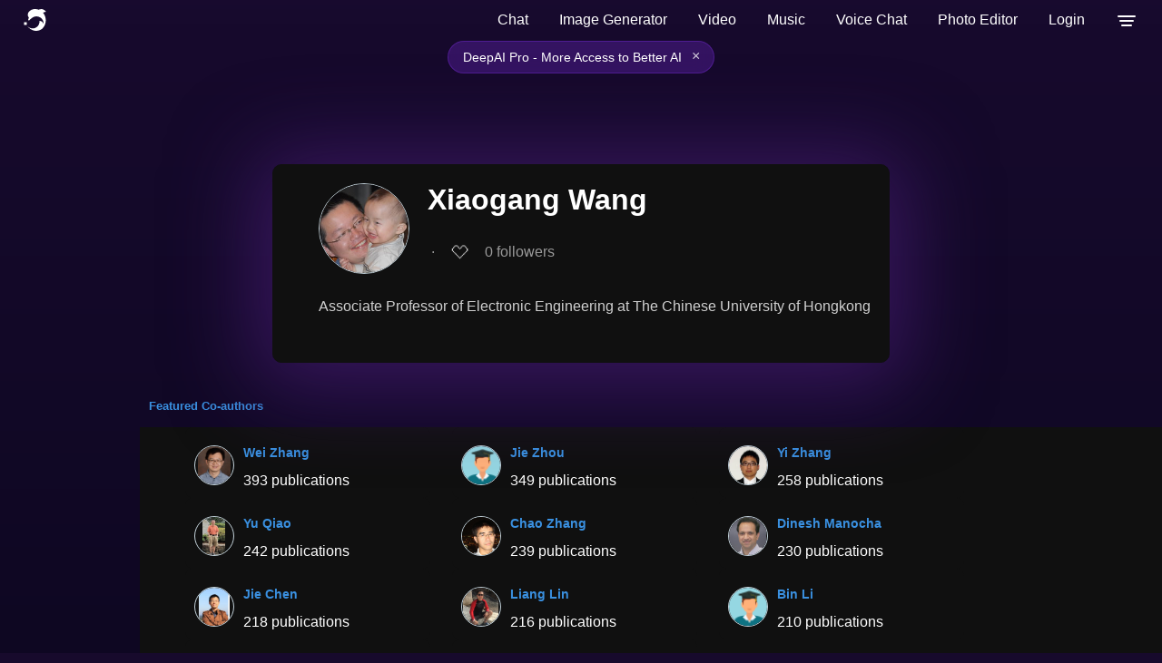

--- FILE ---
content_type: text/html; charset=utf-8
request_url: https://deepai.org/profile/xiaogang-wang
body_size: 59759
content:
<!DOCTYPE html>





<html>
	<head>
        <title>Xiaogang Wang | DeepAI </title>

        <script type="application/ld+json">
     {"@context": "http://schema.org", "@graph": [{"@type": "Person", "name": "Xiaogang Wang", "mainEntityOfPage": {"@type": "WebPage", "@id": "https://deepai.org/profile/xiaogang-wang"}, "url": "https://deepai.org/profile/xiaogang-wang", "description": "Associate Professor of Electronic Engineering at The Chinese University of Hongkong", "email": "xgwang@ee.cuhk.edu.hk", "image": "https://images.deepai.org/author-profile/xiaogang-wang-thumb-5173.jpg", "colleague": [{"@type": "Person", "name": "Zhuowan Li", "image": null}, {"@type": "Person", "name": "Hang Zhang", "image": null}, {"@type": "Person", "name": "Xiaoshi Wu", "image": null}, {"@type": "Person", "name": "Yan Xu", "image": "https://images.deepai.org/author-profile/yan-xu-thumb-5034.jpg"}, {"@type": "Person", "name": "Kristin Dana", "image": null}, {"@type": "Person", "name": "Bin Li", "image": null}, {"@type": "Person", "name": "Xiaojuan Qi", "image": null}, {"@type": "Person", "name": "Ping Tan", "image": null}, {"@type": "Person", "name": "Wanli Ouyang", "image": "https://images.deepai.org/author-profile/wanli-ouyang-thumb-5532.jpg"}, {"@type": "Person", "name": "Lu Sheng", "image": null}, {"@type": "Person", "name": "Yijin Li", "image": null}, {"@type": "Person", "name": "Yong Shi", "image": null}, {"@type": "Person", "name": "Chenxin Tao", "image": null}, {"@type": "Person", "name": "Li Liu", "image": "https://images.deepai.org/author-profile/li-liu-thumb-3362.jpg"}, {"@type": "Person", "name": "Jian Wang", "image": null}, {"@type": "Person", "name": "Gao Huang", "image": null}, {"@type": "Person", "name": "Xu Jia", "image": null}, {"@type": "Person", "name": "Ding Liang", "image": null}, {"@type": "Person", "name": "Hongsheng Li", "image": "https://images.deepai.org/author-profile/hongsheng-li-thumb-4436.jpg"}, {"@type": "Person", "name": "Xinyu Gong", "image": null}, {"@type": "Person", "name": "Chen Qian", "image": null}, {"@type": "Person", "name": "Wentian Lu", "image": null}, {"@type": "Person", "name": "Kaijun Xie", "image": null}, {"@type": "Person", "name": "Shaoting Zhang", "image": null}, {"@type": "Person", "name": "Rui Liu", "image": null}, {"@type": "Person", "name": "Yafei Song", "image": null}, {"@type": "Person", "name": "Mingbo Liu", "image": null}, {"@type": "Person", "name": "Lefeng Cheng", "image": null}, {"@type": "Person", "name": "Kaimo Lin", "image": null}, {"@type": "Person", "name": "Jie Zhou", "image": null}, {"@type": "Person", "name": "Amit Agrawal", "image": null}, {"@type": "Person", "name": "Jianbo Liu", "image": null}, {"@type": "Person", "name": "Chun Yuan", "image": null}, {"@type": "Person", "name": "Shijie Geng", "image": null}, {"@type": "Person", "name": "Deli Zhao", "image": null}, {"@type": "Person", "name": "Ziwei Liu", "image": "https://images.deepai.org/author-profile/ziwei-liu-thumb-1500.jpg"}, {"@type": "Person", "name": "Ping Luo", "image": "https://images.deepai.org/author-profile/ping-luo-thumb-948.jpg"}, {"@type": "Person", "name": "Xiaoou Tang", "image": "https://images.deepai.org/author-profile/xiaoou-tang-thumb-5795.jpg"}, {"@type": "Person", "name": "Chen Change Loy", "image": "https://images.deepai.org/author-profile/chen-change-loy-thumb-8403.jpg"}, {"@type": "Person", "name": "Ambrish Tyagi", "image": null}, {"@type": "Person", "name": "Ricky Fok", "image": null}, {"@type": "Person", "name": "Aijun An", "image": null}, {"@type": "Person", "name": "Sitong Wu", "image": null}, {"@type": "Person", "name": "Ruohui Wang", "image": null}, {"@type": "Person", "name": "Junjie Yan", "image": "https://images.deepai.org/author-profile/junjie-yan-thumb-7036.jpg"}, {"@type": "Person", "name": "Wenxi Liu", "image": null}, {"@type": "Person", "name": "Dahua Lin", "image": "https://images.deepai.org/author-profile/dahua-lin-thumb-4056.jpg"}, {"@type": "Person", "name": "Hang Du", "image": null}, {"@type": "Person", "name": "Jinwei Gu", "image": null}, {"@type": "Person", "name": "Nathan Gold", "image": null}, {"@type": "Person", "name": "Zihao Wang", "image": null}, {"@type": "Person", "name": "Christophe L. Herry", "image": null}, {"@type": "Person", "name": "Tao Xu", "image": null}, {"@type": "Person", "name": "Han Zhang", "image": null}, {"@type": "Person", "name": "Xiaolei Huang", "image": null}, {"@type": "Person", "name": "Kai Xu", "image": "https://images.deepai.org/author-profile/kai-xu-thumb-7538.jpg"}, {"@type": "Person", "name": "Mingkai Zheng", "image": null}, {"@type": "Person", "name": "Zhengkai Jiang", "image": null}, {"@type": "Person", "name": "Bin Zhou", "image": null}, {"@type": "Person", "name": "Xuyuan Xu", "image": null}, {"@type": "Person", "name": "Wei Zhang", "image": "https://images.deepai.org/author-profile/wei-zhang-thumb-4150.jpg"}, {"@type": "Person", "name": "Yitong Jiang", "image": null}, {"@type": "Person", "name": "Martin G. Frasch", "image": null}, {"@type": "Person", "name": "Zhenhang Huang", "image": null}, {"@type": "Person", "name": "Handong Zhao", "image": null}, {"@type": "Person", "name": "Xiao'ou Tang", "image": null}, {"@type": "Person", "name": "Zhe Wang", "image": "https://images.deepai.org/author-profile/zhe-wang-thumb-2507.jpg"}, {"@type": "Person", "name": "Alan L. Yuille", "image": "https://images.deepai.org/author-profile/alan-l-yuille-thumb-7618.jpg"}, {"@type": "Person", "name": "Ku Wang", "image": null}, {"@type": "Person", "name": "Xin Zhu", "image": null}, {"@type": "Person", "name": "Mingxing Tan", "image": "https://images.deepai.org/job-posting/mingxing-tan-thumb-3176.jpg"}, {"@type": "Person", "name": "Kun Wang", "image": null}, {"@type": "Person", "name": "Chenyu Yang", "image": null}, {"@type": "Person", "name": "Xiaowu Chen", "image": null}, {"@type": "Person", "name": "Fangyin Wei", "image": "https://images.deepai.org/author-profile/fangyin-wei-thumb-2287.jpg"}, {"@type": "Person", "name": "Kai Kang", "image": null}, {"@type": "Person", "name": "Xizhou Zhu", "image": null}, {"@type": "Person", "name": "Renrui Zhang", "image": null}, {"@type": "Person", "name": "Wukui Yang", "image": null}, {"@type": "Person", "name": "Changshui Zhang", "image": "https://images.deepai.org/author-profile/changshui-zhang-thumb-7548.jpg"}, {"@type": "Person", "name": "Haiyue Fang", "image": null}, {"@type": "Person", "name": "Qinping Zhao", "image": null}, {"@type": "Person", "name": "Xiaokang Yang", "image": "https://images.deepai.org/author-profile/xiaokang-yang-thumb-1774.jpg"}, {"@type": "Person", "name": "Xudong Xu", "image": null}, {"@type": "Person", "name": "Matthew Zeiler", "image": null}, {"@type": "Person", "name": "Xun Zhao", "image": null}, {"@type": "Person", "name": "Zhe Chen", "image": null}, {"@type": "Person", "name": "Tsan Kwong Wong", "image": null}, {"@type": "Person", "name": "Aniket Bera", "image": null}, {"@type": "Person", "name": "Dinesh Manocha", "image": "https://images.deepai.org/author-profile/dinesh-manocha-thumb-5872.jpg"}, {"@type": "Person", "name": "Yujie Wang", "image": null}, {"@type": "Person", "name": "Sijie Yan", "image": null}, {"@type": "Person", "name": "Shi Qiu", "image": null}, {"@type": "Person", "name": "Xiu Su", "image": null}, {"@type": "Person", "name": "Jiangfan Han", "image": null}, {"@type": "Person", "name": "Wei Yang", "image": null}, {"@type": "Person", "name": "Chengxi Yang", "image": null}, {"@type": "Person", "name": "Xiaoyi Dong", "image": null}, {"@type": "Person", "name": "Sijie Ren", "image": null}, {"@type": "Person", "name": "Jiajun Deng", "image": null}, {"@type": "Person", "name": "Wayne Wu", "image": null}, {"@type": "Person", "name": "Jianping Shi", "image": "https://images.deepai.org/author-profile/jianping-shi-thumb-7260.jpg"}, {"@type": "Person", "name": "Weiyun Wang", "image": null}, {"@type": "Person", "name": "Marcelo H. Ang Jr.", "image": null}, {"@type": "Person", "name": "Shan You", "image": null}, {"@type": "Person", "name": "Gao Peng", "image": null}, {"@type": "Person", "name": "Chang Xu", "image": "https://images.deepai.org/author-profile/chang-xu-thumb-9684.jpg"}, {"@type": "Person", "name": "Cheng Ma", "image": null}, {"@type": "Person", "name": "Dongdong Chen", "image": null}, {"@type": "Person", "name": "Tao Huang", "image": null}, {"@type": "Person", "name": "Yikang Li", "image": null}, {"@type": "Person", "name": "Lei Yang", "image": null}, {"@type": "Person", "name": "Wenxue Huang", "image": null}, {"@type": "Person", "name": "Yujing Xue", "image": null}, {"@type": "Person", "name": "Jiageng Mao", "image": null}, {"@type": "Person", "name": "Xinyu Cao", "image": null}, {"@type": "Person", "name": "Dasong Li", "image": null}, {"@type": "Person", "name": "Zheyuan Cai", "image": null}, {"@type": "Person", "name": "Dan Xu", "image": null}, {"@type": "Person", "name": "Elisa Ricci", "image": "https://images.deepai.org/author-profile/elisa-ricci-thumb-5887.jpg"}, {"@type": "Person", "name": "Peter Carr", "image": null}, {"@type": "Person", "name": "Slawomir Bak", "image": null}, {"@type": "Person", "name": "Yuhang Zang", "image": null}, {"@type": "Person", "name": "Yi Zhang", "image": "https://images.deepai.org/author-profile/yi-zhang-thumb-3567.jpg"}, {"@type": "Person", "name": "Zhaoyang Huang", "image": null}, {"@type": "Person", "name": "Tao Ma", "image": null}, {"@type": "Person", "name": "Junyi Lin", "image": null}, {"@type": "Person", "name": "Xinwang Liu", "image": null}, {"@type": "Person", "name": "Zhenyao Zhu", "image": null}, {"@type": "Person", "name": "Bo Dai", "image": "https://images.deepai.org/author-profile/bo-dai-thumb-5412.jpg"}, {"@type": "Person", "name": "Qingsheng Yuan", "image": null}, {"@type": "Person", "name": "Nicu Sebe", "image": "https://images.deepai.org/author-profile/nicu-sebe-thumb-5468.jpg"}, {"@type": "Person", "name": "Dimitris Metaxas", "image": "https://images.deepai.org/author-profile/dimitris-metaxas-thumb.jpg"}, {"@type": "Person", "name": "Hongyang Li", "image": null}, {"@type": "Person", "name": "Yukun Zhu", "image": null}, {"@type": "Person", "name": "Rynson W. H. Lau", "image": null}, {"@type": "Person", "name": "Ziyi Lin", "image": null}, {"@type": "Person", "name": "Ernest Cheung", "image": null}, {"@type": "Person", "name": "Wenxiu Sun", "image": null}, {"@type": "Person", "name": "Chaoxu Guo", "image": null}, {"@type": "Person", "name": "Bin Liu", "image": "https://images.deepai.org/author-profile/bin-liu-thumb-5218.jpg"}, {"@type": "Person", "name": "Wang Zeng", "image": null}, {"@type": "Person", "name": "Lingyun Wu", "image": null}, {"@type": "Person", "name": "David Eigen", "image": null}, {"@type": "Person", "name": "Fei Wang", "image": "https://images.deepai.org/author-profile/fei-wang-thumb-1023.jpg"}, {"@type": "Person", "name": "Liang Lin", "image": "https://images.deepai.org/author-profile/liang-lin-thumb-2851.jpg"}, {"@type": "Person", "name": "Hengshuang Zhao", "image": null}, {"@type": "Person", "name": "Wenqi Shao", "image": null}, {"@type": "Person", "name": "Yawen Cui", "image": null}, {"@type": "Person", "name": "Peng Gao", "image": null}, {"@type": "Person", "name": "Min Shi", "image": null}, {"@type": "Person", "name": "Linjie Xing", "image": null}, {"@type": "Person", "name": "Yingda Guan", "image": null}, {"@type": "Person", "name": "Ying Shan", "image": null}, {"@type": "Person", "name": "Zhanpeng Zhang", "image": null}, {"@type": "Person", "name": "Wenhai Wang", "image": null}, {"@type": "Person", "name": "Jiyang Xie", "image": null}, {"@type": "Person", "name": "Tong Lu", "image": null}, {"@type": "Person", "name": "Yasheng Sun", "image": null}, {"@type": "Person", "name": "Shixiang Tang", "image": null}, {"@type": "Person", "name": "Yuanjun Xiong", "image": "https://images.deepai.org/author-profile/yuanjun-xiong-thumb-8453.jpg"}, {"@type": "Person", "name": "Mingyang Liang", "image": null}, {"@type": "Person", "name": "Yi Sun", "image": null}, {"@type": "Person", "name": "Li Jiang", "image": null}, {"@type": "Person", "name": "Jiaming Guo", "image": null}, {"@type": "Person", "name": "Xiaohu Jiang", "image": null}, {"@type": "Person", "name": "Ziheng Li", "image": null}, {"@type": "Person", "name": "Zhongyue Zhang", "image": null}, {"@type": "Person", "name": "Zixuan Huang", "image": null}, {"@type": "Person", "name": "Bolei Zhou", "image": "https://images.deepai.org/author-profile/bolei-zhou-thumb-9602.jpg"}, {"@type": "Person", "name": "Junming Fan", "image": null}, {"@type": "Person", "name": "Weiming Zhang", "image": null}, {"@type": "Person", "name": "Yechao Bai", "image": null}, {"@type": "Person", "name": "Nenghai Yu", "image": "https://images.deepai.org/author-profile/nenghai-yu-thumb-4376.jpg"}, {"@type": "Person", "name": "Raviteja Vemulapalli", "image": null}, {"@type": "Person", "name": "Wentao Liu", "image": null}, {"@type": "Person", "name": "Samuel Dodge", "image": null}, {"@type": "Person", "name": "Quanquan Li", "image": null}, {"@type": "Person", "name": "Yangyi Huang", "image": null}, {"@type": "Person", "name": "Xiao Zhang", "image": "https://images.deepai.org/author-profile/xiao-zhang-thumb-8099.jpg"}, {"@type": "Person", "name": "Hang Zhou", "image": null}, {"@type": "Person", "name": "Xun Sun", "image": null}, {"@type": "Person", "name": "Zhiqi Li", "image": null}, {"@type": "Person", "name": "Jie Chen", "image": "https://images.deepai.org/author-profile/jie-chen-thumb-1588.jpg"}, {"@type": "Person", "name": "Shuang Li", "image": "https://images.deepai.org/author-profile/shuang-li-thumb-7667.jpg"}, {"@type": "Person", "name": "Steven Hoi", "image": null}, {"@type": "Person", "name": "Michael Bi Mi", "image": null}, {"@type": "Person", "name": "Xiaoyang Guo", "image": null}, {"@type": "Person", "name": "Xiaohua Wang", "image": null}, {"@type": "Person", "name": "Shilin Wu", "image": null}, {"@type": "Person", "name": "Guofeng Zhang", "image": null}, {"@type": "Person", "name": "Yuntao Chen", "image": null}, {"@type": "Person", "name": "Yu Qiao", "image": "https://images.deepai.org/author-profile/yu-qiao-thumb-1095.jpg"}, {"@type": "Person", "name": "Zhaoxiang Zhang", "image": null}, {"@type": "Person", "name": "Guojun Yin", "image": null}, {"@type": "Person", "name": "Paul Fieguth", "image": null}, {"@type": "Person", "name": "Hang Xu", "image": null}, {"@type": "Person", "name": "Hao Dong", "image": null}, {"@type": "Person", "name": "Xuhui Jia", "image": null}, {"@type": "Person", "name": "Bradley Green", "image": null}, {"@type": "Person", "name": "Chao Zhang", "image": "https://images.deepai.org/author-profile/chao-zhang-thumb-9353.jpg"}, {"@type": "Person", "name": "Zejian Yuan", "image": null}, {"@type": "Person", "name": "Dapeng Chen", "image": null}, {"@type": "Person", "name": "Mengya Gao", "image": null}, {"@type": "Person", "name": "Yingjie Cai", "image": null}, {"@type": "Person", "name": "Zeyu Jiao", "image": null}, {"@type": "Person", "name": "Sheng Jin", "image": null}, {"@type": "Person", "name": "Quan Tran", "image": null}, {"@type": "Person", "name": "Zhanglin Peng", "image": null}, {"@type": "Person", "name": "Ka Chun Cheung", "image": null}, {"@type": "Person", "name": "Chengyu Wang", "image": null}, {"@type": "Person", "name": "Jinguo Zhu", "image": null}, {"@type": "Person", "name": "Xuesong Chen", "image": null}, {"@type": "Person", "name": "Qinwei Zhang", "image": null}, {"@type": "Person", "name": "Xingang Pan", "image": null}, {"@type": "Person", "name": "Kangning Song", "image": null}, {"@type": "Person", "name": "Rui Zhao", "image": null}, {"@type": "Person", "name": "Bin Yang", "image": "https://images.deepai.org/author-profile/bin-yang-thumb-433.jpg"}, {"@type": "Person", "name": "Xingyu Zeng", "image": null}, {"@type": "Person", "name": "Yonglong Tian", "image": null}, {"@type": "Person", "name": "Shuo Yang", "image": null}, {"@type": "Person", "name": "Yahao Shi", "image": null}, {"@type": "Person", "name": "Masoud Ataei", "image": null}, {"@type": "Person", "name": "Shengyuan Chen", "image": null}, {"@type": "Person", "name": "Tianjian Meng", "image": null}, {"@type": "Person", "name": "Jia Li", "image": "https://images.deepai.org/author-profile/jia-li-thumb-6790.jpg"}, {"@type": "Person", "name": "Lewei Lu", "image": null}, {"@type": "Person", "name": "Nan Duan", "image": null}, {"@type": "Person", "name": "Xiao Chu", "image": null}, {"@type": "Person", "name": "Daniela Rus", "image": "https://images.deepai.org/author-profile/daniela-rus-thumb-2152.jpg"}, {"@type": "Person", "name": "Lang Huang", "image": null}, {"@type": "Person", "name": "Junting Pan", "image": null}, {"@type": "Person", "name": "Xavier Alameda-Pineda", "image": null}, {"@type": "Person", "name": "Lumin Xu", "image": null}, {"@type": "Person", "name": "Jiaya Jia", "image": "https://images.deepai.org/author-profile/jiaya-jia-thumb-138.jpg"}, {"@type": "Person", "name": "Pan Lu @ UCLA", "image": "https://images.deepai.org/job-posting/pan-lu-thumb-7843.jpg"}, {"@type": "Person", "name": "Jianyong Wang", "image": null}, {"@type": "Person", "name": "Minzhe Niu", "image": null}, {"@type": "Person", "name": "Qiang Wang", "image": null}, {"@type": "Person", "name": "Weijie Su", "image": null}, {"@type": "Person", "name": "Dailan He", "image": null}, {"@type": "Person", "name": "Guanglu Song", "image": null}, {"@type": "Person", "name": "Biao Leng", "image": null}, {"@type": "Person", "name": "Jianming Zhang", "image": null}, {"@type": "Person", "name": "Shaoshuai Shi", "image": null}, {"@type": "Person", "name": "Rebecca Pillai Riddell", "image": null}, {"@type": "Person", "name": "Yudian Li", "image": null}, {"@type": "Person", "name": "Yan Gao", "image": null}, {"@type": "Person", "name": "Jing Yuan", "image": null}, {"@type": "Person", "name": "Shitao Tang", "image": null}, {"@type": "Person", "name": "Xinchao Wang", "image": null}, {"@type": "Person", "name": "Yantao Shen", "image": null}, {"@type": "Person", "name": "Tong Xiao", "image": null}, {"@type": "Person", "name": "Zhe Lin", "image": "https://images.deepai.org/author-profile/zhe-lin-thumb-3286.jpg"}, {"@type": "Person", "name": "Hao Li", "image": "https://images.deepai.org/author-profile/hao-li-thumb-2843.jpg"}, {"@type": "Person", "name": "Hanming Deng", "image": null}, {"@type": "Person", "name": "Wei Fang", "image": null}, {"@type": "Person", "name": "Ka Lung Law", "image": null}, {"@type": "Person", "name": "Jian Cheng", "image": "https://images.deepai.org/author-profile/jian-cheng-thumb-5839.jpg"}, {"@type": "Person", "name": "Cheng Tai", "image": null}, {"@type": "Person", "name": "Zhaoyang Zhang", "image": null}, {"@type": "Person", "name": "You Song", "image": null}, {"@type": "Person", "name": "Minghang Zheng", "image": null}, {"@type": "Person", "name": "Weinan E", "image": "https://images.deepai.org/author-profile/weinan-e-thumb.jpg"}, {"@type": "Person", "name": "Enze Xie", "image": null}, {"@type": "Person", "name": "Hongbin Sun", "image": null}, {"@type": "Person", "name": "Jingyu Li", "image": null}, {"@type": "Person", "name": "Yuying Ge", "image": null}, {"@type": "Person", "name": "Yeqi Bai", "image": null}, {"@type": "Person", "name": "Sining Wei", "image": null}, {"@type": "Person", "name": "Xiaoyu Shi", "image": null}, {"@type": "Person", "name": "Kai Yang", "image": null}, {"@type": "Person", "name": "Jimmy Ren", "image": null}, {"@type": "Person", "name": "Haoxuan You", "image": null}, {"@type": "Person", "name": "Peng Su", "image": null}, {"@type": "Person", "name": "Ching Lam Choi", "image": "https://images.deepai.org/job-posting/ching-lam-choi-thumb-1171.jpg"}, {"@type": "Person", "name": "Ni Zhao", "image": null}, {"@type": "Person", "name": "Hao Tian", "image": null}, {"@type": "Person", "name": "Qi Chu", "image": null}, {"@type": "Person", "name": "Yucong Zhou", "image": null}, {"@type": "Person", "name": "Hui Zhou", "image": null}, {"@type": "Person", "name": "Matti Pietik\u00e4inen", "image": "https://images.deepai.org/author-profile/matti-pietikainen-thumb-2476.jpg"}, {"@type": "Person", "name": "Yuting Ye", "image": null}, {"@type": "Person", "name": "Cong Zhang", "image": null}, {"@type": "Person", "name": "Hongwei Qin", "image": null}, {"@type": "Person", "name": "Xiaolong Wang", "image": "https://images.deepai.org/author-profile/xiaolong-wang-thumb-6117.jpg"}, {"@type": "Person", "name": "Buyu Li", "image": null}, {"@type": "Person", "name": "Xihui Liu", "image": null}, {"@type": "Person", "name": "Haiyu Zhao", "image": null}, {"@type": "Person", "name": "Maoqing Tian", "image": null}, {"@type": "Person", "name": "Jing Shao", "image": null}, {"@type": "Person", "name": "Shuai Yi", "image": null}, {"@type": "Person", "name": "Bochao Wang", "image": null}, {"@type": "Person", "name": "Chris Twigg", "image": null}, {"@type": "Person", "name": "Lingling Tao", "image": null}, {"@type": "Person", "name": "Changyao Tian", "image": null}, {"@type": "Person", "name": "Kwan-Yee Lin", "image": null}, {"@type": "Person", "name": "Xiaowei Hu", "image": null}, {"@type": "Person", "name": "Jifeng Dai", "image": "https://images.deepai.org/author-profile/jifeng-dai-thumb-9727.jpg"}, {"@type": "Person", "name": "Gerard de Melo", "image": null}, {"@type": "Person", "name": "Yuanjie Zheng", "image": null}, {"@type": "Person", "name": "Yu Liu", "image": null}, {"@type": "Person", "name": "Gim Hee Lee", "image": null}, {"@type": "Person", "name": "Di Qiu", "image": null}, {"@type": "Person", "name": "Ruimao Zhang", "image": null}, {"@type": "Person", "name": "Yanxin Yin", "image": null}, {"@type": "Person", "name": "Yixiao Ge", "image": null}], "sameAs": ["https://scholar.google.com/citations?user=-B5JgjsAAAAJ&hl", "https://www.linkedin.com/in/xiaogang-wang-a293756", "https://www.ee.cuhk.edu.hk/~xgwang/"]}, {"@type": "ItemList", "numberOfItems": 11, "name": "Research Articles by Xiaogang Wang", "itemListElement": [{"@type": "ListItem", "position": 0, "item": {"@type": "scholarlyArticle", "headline": "Learning to Predict Layout-to-image Conditional Convolutions for\n  Semantic Image Synthesis", "description": "Semantic image synthesis aims at generating photorealistic images from\nsemantic layouts. Previous approaches with conditional generative adversarial\nnetworks (GAN) show state-of-the-art performance on this task, which either\nfeed the semantic label maps as inputs to the generator, or use them to\nmodulate the activations in normalization layers via affine transformations. We\nargue that convolutional kernels in the generator should be aware of the\ndistinct semantic labels at different locations when generating images. In\norder to better exploit the semantic layout for the image generator, we propose\nto predict convolutional kernels conditioned on the semantic label map to\ngenerate the intermediate feature maps from the noise maps and eventually\ngenerate the images. Moreover, we propose a feature pyramid semantics-embedding\ndiscriminator, which is more effective in enhancing fine details and semantic\nalignments between the generated images and the input semantic layouts than\nprevious multi-scale discriminators. We achieve state-of-the-art results on\nboth quantitative metrics and subjective evaluation on various semantic\nsegmentation datasets, demonstrating the effectiveness of our approach.", "datePublished": "10/15/2019", "url": "https://deepai.org/publication/learning-to-predict-layout-to-image-conditional-convolutions-for-semantic-image-synthesis", "sameAs": ["http://arxiv.org/abs/1910.06809v1"], "image": null}}, {"@type": "ListItem", "position": 1, "item": {"@type": "scholarlyArticle", "headline": "Uni-Perceiver v2: A Generalist Model for Large-Scale Vision and\n  Vision-Language Tasks", "description": "Despite the remarkable success of foundation models, their task-specific\nfine-tuning paradigm makes them inconsistent with the goal of general\nperception modeling. The key to eliminating this inconsistency is to use\ngeneralist models for general task modeling. However, existing attempts at\ngeneralist models are inadequate in both versatility and performance. In this\npaper, we propose Uni-Perceiver v2, which is the first generalist model capable\nof handling major large-scale vision and vision-language tasks with competitive\nperformance. Specifically, images are encoded as general region proposals,\nwhile texts are encoded via a Transformer-based language model. The encoded\nrepresentations are transformed by a task-agnostic decoder. Different tasks are\nformulated as a unified maximum likelihood estimation problem. We further\npropose an improved optimizer to ensure stable multi-task learning with an\nunmixed sampling strategy, which is helpful for tasks requiring large\nbatch-size training. After being jointly trained on various tasks,\nUni-Perceiver v2 is capable of directly handling downstream tasks without any\ntask-specific adaptation. Results show that Uni-Perceiver v2 outperforms all\nexisting generalist models in both versatility and performance. Meanwhile,\ncompared with the commonly-recognized strong baselines that require\ntasks-specific fine-tuning, Uni-Perceiver v2 achieves competitive performance\non a broad range of vision and vision-language tasks.", "datePublished": "11/17/2022", "url": "https://deepai.org/publication/uni-perceiver-v2-a-generalist-model-for-large-scale-vision-and-vision-language-tasks", "sameAs": ["http://arxiv.org/abs/2211.09808v1"], "image": null}}, {"@type": "ListItem", "position": 2, "item": {"@type": "scholarlyArticle", "headline": "Decoupled Spatial-Temporal Transformer for Video Inpainting", "description": "Video inpainting aims to fill the given spatiotemporal holes with realistic\nappearance but is still a challenging task even with prosperous deep learning\napproaches. Recent works introduce the promising Transformer architecture into\ndeep video inpainting and achieve better performance. However, it still suffers\nfrom synthesizing blurry texture as well as huge computational cost. Towards\nthis end, we propose a novel Decoupled Spatial-Temporal Transformer (DSTT) for\nimproving video inpainting with exceptional efficiency. Our proposed DSTT\ndisentangles the task of learning spatial-temporal attention into 2 sub-tasks:\none is for attending temporal object movements on different frames at same\nspatial locations, which is achieved by temporally-decoupled Transformer block,\nand the other is for attending similar background textures on same frame of all\nspatial positions, which is achieved by spatially-decoupled Transformer block.\nThe interweaving stack of such two blocks makes our proposed model attend\nbackground textures and moving objects more precisely, and thus the attended\nplausible and temporally-coherent appearance can be propagated to fill the\nholes. In addition, a hierarchical encoder is adopted before the stack of\nTransformer blocks, for learning robust and hierarchical features that maintain\nmulti-level local spatial structure, resulting in the more representative token\nvectors. Seamless combination of these two novel designs forms a better\nspatial-temporal attention scheme and our proposed model achieves better\nperformance than state-of-the-art video inpainting approaches with significant\nboosted efficiency.", "datePublished": "04/14/2021", "url": "https://deepai.org/publication/decoupled-spatial-temporal-transformer-for-video-inpainting", "sameAs": ["http://arxiv.org/abs/2104.06637v1"], "image": null}}, {"@type": "ListItem", "position": 3, "item": {"@type": "scholarlyArticle", "headline": "Monocular 3D Object Detection with Decoupled Structured Polygon\n  Estimation and Height-Guided Depth Estimation", "description": "Monocular 3D object detection task aims to predict the 3D bounding boxes of\nobjects based on monocular RGB images. Since the location recovery in 3D space\nis quite difficult on account of absence of depth information, this paper\nproposes a novel unified framework which decomposes the detection problem into\na structured polygon prediction task and a depth recovery task. Different from\nthe widely studied 2D bounding boxes, the proposed novel structured polygon in\nthe 2D image consists of several projected surfaces of the target object.\nCompared to the widely-used 3D bounding box proposals, it is shown to be a\nbetter representation for 3D detection. In order to inversely project the\npredicted 2D structured polygon to a cuboid in the 3D physical world, the\nfollowing depth recovery task uses the object height prior to complete the\ninverse projection transformation with the given camera projection matrix.\nMoreover, a fine-grained 3D box refinement scheme is proposed to further\nrectify the 3D detection results. Experiments are conducted on the challenging\nKITTI benchmark, in which our method achieves state-of-the-art detection\naccuracy.", "datePublished": "02/05/2020", "url": "https://deepai.org/publication/monocular-3d-object-detection-with-decoupled-structured-polygon-estimation-and-height-guided-depth-estimation", "sameAs": ["http://arxiv.org/abs/2002.01619v1"], "image": null}}, {"@type": "ListItem", "position": 4, "item": {"@type": "scholarlyArticle", "headline": "Vision-Infused Deep Audio Inpainting", "description": "Multi-modality perception is essential to develop interactive intelligence.\nIn this work, we consider a new task of visual information-infused audio\ninpainting,  synthesizing missing audio segments that correspond to their\naccompanying videos. We identify two key aspects for a successful inpainter:\n(1) It is desirable to operate on spectrograms instead of raw audios. Recent\nadvances in deep semantic image inpainting could be leveraged to go beyond the\nlimitations of traditional audio inpainting. (2) To synthesize visually\nindicated audio, a visual-audio joint feature space needs to be learned with\nsynchronization of audio and video. To facilitate a large-scale study, we\ncollect a new multi-modality instrument-playing dataset called MUSIC-Extra-Solo\n(MUSICES) by enriching MUSIC dataset. Extensive experiments demonstrate that\nour framework is capable of inpainting realistic and varying audio segments\nwith or without visual contexts. More importantly, our synthesized audio\nsegments are coherent with their video counterparts, showing the effectiveness\nof our proposed Vision-Infused Audio Inpainter (VIAI). Code, models, dataset\nand video results are available at\nhttps://hangz-nju-cuhk.github.io/projects/AudioInpainting", "datePublished": "10/24/2019", "url": "https://deepai.org/publication/vision-infused-deep-audio-inpainting", "sameAs": ["http://arxiv.org/abs/1910.10997v1"], "image": null}}, {"@type": "ListItem", "position": 5, "item": {"@type": "scholarlyArticle", "headline": "Probabilistic Graph Attention Network with Conditional Kernels for\n  Pixel-Wise Prediction", "description": "Multi-scale representations deeply learned via convolutional neural networks\nhave shown tremendous importance for various pixel-level prediction problems.\nIn this paper we present a novel approach that advances the state of the art on\npixel-level prediction in a fundamental aspect, i.e. structured multi-scale\nfeatures learning and fusion. In contrast to previous works directly\nconsidering multi-scale feature maps obtained from the inner layers of a\nprimary CNN architecture, and simply fusing the features with weighted\naveraging or concatenation, we propose a probabilistic graph attention network\nstructure based on a novel Attention-Gated Conditional Random Fields (AG-CRFs)\nmodel for learning and fusing multi-scale representations in a principled\nmanner. In order to further improve the learning capacity of the network\nstructure, we propose to exploit feature dependant conditional kernels within\nthe deep probabilistic framework. Extensive experiments are conducted on four\npublicly available datasets (i.e. BSDS500, NYUD-V2, KITTI, and Pascal-Context)\nand on three challenging pixel-wise prediction problems involving both discrete\nand continuous labels (i.e. monocular depth estimation, object contour\nprediction, and semantic segmentation). Quantitative and qualitative results\ndemonstrate the effectiveness of the proposed latent AG-CRF model and the\noverall probabilistic graph attention network with feature conditional kernels\nfor structured feature learning and pixel-wise prediction.", "datePublished": "01/08/2021", "url": "https://deepai.org/publication/probabilistic-graph-attention-network-with-conditional-kernels-for-pixel-wise-prediction", "sameAs": ["http://arxiv.org/abs/2101.02843v1"], "image": null}}, {"@type": "ListItem", "position": 6, "item": {"@type": "scholarlyArticle", "headline": "Video Generation from Single Semantic Label Map", "description": "This paper proposes the novel task of video generation conditioned on a\nSINGLE semantic label map, which provides a good balance between flexibility\nand quality in the generation process. Different from typical end-to-end\napproaches, which model both scene content and dynamics in a single step, we\npropose to decompose this difficult task into two sub-problems. As current\nimage generation methods do better than video generation in terms of detail, we\nsynthesize high quality content by only generating the first frame. Then we\nanimate the scene based on its semantic meaning to obtain the temporally\ncoherent video, giving us excellent results overall. We employ a cVAE for\npredicting optical flow as a beneficial intermediate step to generate a video\nsequence conditioned on the initial single frame. A semantic label map is\nintegrated into the flow prediction module to achieve major improvements in the\nimage-to-video generation process. Extensive experiments on the Cityscapes\ndataset show that our method outperforms all competing methods.", "datePublished": "03/11/2019", "url": "https://deepai.org/publication/video-generation-from-single-semantic-label-map", "sameAs": ["http://arxiv.org/abs/1903.04480v1"], "image": null}}, {"@type": "ListItem", "position": 7, "item": {"@type": "scholarlyArticle", "headline": "Deep Self-Learning From Noisy Labels", "description": "ConvNets achieve good results when training from clean data, but learning\nfrom noisy labels significantly degrades performances and remains challenging.\nUnlike previous works constrained by many conditions, making them infeasible to\nreal noisy cases, this work presents a novel deep self-learning framework to\ntrain a robust network on the real noisy datasets without extra supervision.\nThe proposed approach has several appealing benefits. (1) Different from most\nexisting work, it does not rely on any assumption on the distribution of the\nnoisy labels, making it robust to real noises. (2) It does not need extra clean\nsupervision or accessorial network to help training. (3) A self-learning\nframework is proposed to train the network in an iterative end-to-end manner,\nwhich is effective and efficient. Extensive experiments in challenging\nbenchmarks such as Clothing1M and Food101-N show that our approach outperforms\nits counterparts in all empirical settings.", "datePublished": "08/06/2019", "url": "https://deepai.org/publication/deep-self-learning-from-noisy-labels", "sameAs": ["http://arxiv.org/abs/1908.02160v1"], "image": null}}, {"@type": "ListItem", "position": 8, "item": {"@type": "scholarlyArticle", "headline": "P2SGrad: Refined Gradients for Optimizing Deep Face Models", "description": "Cosine-based softmax losses significantly improve the performance of deep\nface recognition networks. However, these losses always include sensitive\nhyper-parameters which can make training process unstable, and it is very\ntricky to set suitable hyper parameters for a specific dataset. This paper\naddresses this challenge by directly designing the gradients for adaptively\ntraining deep neural networks. We first investigate and unify previous cosine\nsoftmax losses by analyzing their gradients. This unified view inspires us to\npropose a novel gradient called P2SGrad (Probability-to-Similarity Gradient),\nwhich leverages a cosine similarity instead of classification probability to\ndirectly update the testing metrics for updating neural network parameters.\nP2SGrad is adaptive and hyper-parameter free, which makes the training process\nmore efficient and faster. We evaluate our P2SGrad on three face recognition\nbenchmarks, LFW, MegaFace, and IJB-C. The results show that P2SGrad is stable\nin training, robust to noise, and achieves state-of-the-art performance on all\nthe three benchmarks.", "datePublished": "05/07/2019", "url": "https://deepai.org/publication/p2sgrad-refined-gradients-for-optimizing-deep-face-models", "sameAs": ["http://arxiv.org/abs/1905.02479v1"], "image": null}}, {"@type": "ListItem", "position": 9, "item": {"@type": "scholarlyArticle", "headline": "Multi-modality Latent Interaction Network for Visual Question Answering", "description": "Exploiting relationships between visual regions and question words have\nachieved great success in learning multi-modality features for Visual Question\nAnswering (VQA). However, we argue that existing methods mostly model relations\nbetween individual visual regions and words, which are not enough to correctly\nanswer the question. From humans' perspective, answering a visual question\nrequires understanding the summarizations of visual and language information.\nIn this paper, we proposed the Multi-modality Latent Interaction module (MLI)\nto tackle this problem. The proposed module learns the cross-modality\nrelationships between latent visual and language summarizations, which\nsummarize visual regions and question into a small number of latent\nrepresentations to avoid modeling uninformative individual region-word\nrelations. The cross-modality information between the latent summarizations are\npropagated to fuse valuable information from both modalities and are used to\nupdate the visual and word features. Such MLI modules can be stacked for\nseveral stages to model complex and latent relations between the two modalities\nand achieves highly competitive performance on public VQA benchmarks, VQA v2.0\nand TDIUC . In addition, we show that the performance of our methods could be\nsignificantly improved by combining with pre-trained language model BERT.", "datePublished": "08/10/2019", "url": "https://deepai.org/publication/multi-modality-latent-interaction-network-for-visual-question-answering", "sameAs": ["http://arxiv.org/abs/1908.04289v1"], "image": null}}, {"@type": "ListItem", "position": 10, "item": {"@type": "scholarlyArticle", "headline": "Learning Semantic Abstraction of Shape via 3D Region of Interest", "description": "In this paper, we focus on the two tasks of 3D shape abstraction and semantic\nanalysis. This is in contrast to current methods, which focus solely on either\n3D shape abstraction or semantic analysis. In addition, previous methods have\nhad difficulty producing instance-level semantic results, which has limited\ntheir application. We present a novel method for the joint estimation of a 3D\nshape abstraction and semantic analysis. Our approach first generates a number\nof 3D semantic candidate regions for a 3D shape; we then employ these\ncandidates to directly predict the semantic categories and refine the\nparameters of the candidate regions simultaneously using a deep convolutional\nneural network. Finally, we design an algorithm to fuse the predicted results\nand obtain the final semantic abstraction, which is shown to be an improvement\nover a standard non maximum suppression. Experimental results demonstrate that\nour approach can produce state-of-the-art results. Moreover, we also find that\nour results can be easily applied to instance-level semantic part segmentation\nand shape matching.", "datePublished": "01/13/2022", "url": "https://deepai.org/publication/learning-semantic-abstraction-of-shape-via-3d-region-of-interest", "sameAs": ["http://arxiv.org/abs/2201.04945v1"], "image": null}}]}]} 
</script>
<script
  async
  src="https://browser.sentry-cdn.com/7.19.0/bundle.min.js"
  integrity="sha384-ztBHD5Kyf+YJqkbZijnUhyS5dYdQDCEfB2QjYao1rVJ1qBpQn+WMbafstDcVTHnB"
  crossorigin="anonymous"
  onload="Sentry.init({ dsn: 'https://97bfbb7bc651472085dab062d23194f6@sentry.io/1460722' });"
></script>

		<meta charset="utf-8">
        <meta name="viewport" content="width=device-width, initial-scale=1.0, maximum-scale=1.0, user-scalable=no">
        <link rel="manifest" href="/static/manifest.json">
        <link rel="shortcut icon" href="/static/images/favicon.ico" type="image/x-icon">
        <link rel="icon" href="/static/images/favicon.ico" type="image/x-icon">
        <script>
            // 1. Initialize UNCONDITIONALLY so the variable always exists
            // This prevents "ReferenceError: user_object is not defined"
            window.user_paid_for_no_ads = false;
            window.user_object = undefined;

            try {
                var storedUser = localStorage.getItem('user');
                // check if storedUser is valid string and not "undefined"
                if (storedUser && storedUser !== "undefined") {
                    window.user_object = JSON.parse(storedUser);

                    if (window.user_object?.userprofile2) {
                        if (window.user_object.userprofile2.locked_out_due_to_no_payment_info === false) {
                            window.user_paid_for_no_ads = true;
                        }
                    }
                }
            } catch(e) {
                console.log('error checking user login for ads removal', e);
                // Safety fallback
                window.user_object = undefined;
            }
        </script>
        
  
    <meta name="description" content="Associate Professor of Electronic Engineering at The Chinese University of Hongkong">
    <meta property="og:url" content="https://deepai.org/profile/xiaogang-wang">
    <meta property="og:site_name" content="DeepAI">
    <meta property="og:type" content="profile">
    <meta property="og:title" content="Xiaogang Wang">
    <meta property="og:description" content="Associate Professor of Electronic Engineering at The Chinese University of Hongkong">
    <meta property="og:image" content="https://images.deepai.org/author-profile/xiaogang-wang-thumb-5173.jpg">

  

        
        <style type="text/css">@font-face{font-family:'Atkinson Hyperlegible Next';font-style:normal;font-weight:400;font-display:optional;src:url(https://fonts.gstatic.com/s/atkinsonhyperlegiblenext/v7/NaPNcYPdHfdVxJw0IfIP0lvYFqijb-UxCtm5_wdGseiHn3qmpQ.woff2) format('woff2');unicode-range:U+0100-02BA,U+02BD-02C5,U+02C7-02CC,U+02CE-02D7,U+02DD-02FF,U+0304,U+0308,U+0329,U+1D00-1DBF,U+1E00-1E9F,U+1EF2-1EFF,U+2020,U+20A0-20AB,U+20AD-20C0,U+2113,U+2C60-2C7F,U+A720-A7FF}@font-face{font-family:'Atkinson Hyperlegible Next';font-style:normal;font-weight:400;font-display:optional;src:url(https://fonts.gstatic.com/s/atkinsonhyperlegiblenext/v7/NaPNcYPdHfdVxJw0IfIP0lvYFqijb-UxCtm5_wdGseiJn3o.woff2) format('woff2');unicode-range:U+0000-00FF,U+0131,U+0152-0153,U+02BB-02BC,U+02C6,U+02DA,U+02DC,U+0304,U+0308,U+0329,U+2000-206F,U+20AC,U+2122,U+2191,U+2193,U+2212,U+2215,U+FEFF,U+FFFD}@font-face{font-family:'Atkinson Hyperlegible Next';font-style:normal;font-weight:600;font-display:optional;src:url(https://fonts.gstatic.com/s/atkinsonhyperlegiblenext/v7/NaPNcYPdHfdVxJw0IfIP0lvYFqijb-UxCtm5_wdGseiHn3qmpQ.woff2) format('woff2');unicode-range:U+0100-02BA,U+02BD-02C5,U+02C7-02CC,U+02CE-02D7,U+02DD-02FF,U+0304,U+0308,U+0329,U+1D00-1DBF,U+1E00-1E9F,U+1EF2-1EFF,U+2020,U+20A0-20AB,U+20AD-20C0,U+2113,U+2C60-2C7F,U+A720-A7FF}@font-face{font-family:'Atkinson Hyperlegible Next';font-style:normal;font-weight:600;font-display:optional;src:url(https://fonts.gstatic.com/s/atkinsonhyperlegiblenext/v7/NaPNcYPdHfdVxJw0IfIP0lvYFqijb-UxCtm5_wdGseiJn3o.woff2) format('woff2');unicode-range:U+0000-00FF,U+0131,U+0152-0153,U+02BB-02BC,U+02C6,U+02DA,U+02DC,U+0304,U+0308,U+0329,U+2000-206F,U+20AC,U+2122,U+2191,U+2193,U+2212,U+2215,U+FEFF,U+FFFD}@font-face{font-family:'Atkinson Hyperlegible Next';font-style:italic;font-weight:400;font-display:optional;src:url(https://fonts.gstatic.com/s/atkinsonhyperlegiblenext/v7/NaPPcYPdHfdVxJw0IfIP0lvYFqijb-UxCtm5_wdGseiMr3a-oXZ-.woff2) format('woff2');unicode-range:U+0100-02BA,U+02BD-02C5,U+02C7-02CC,U+02CE-02D7,U+02DD-02FF,U+0304,U+0308,U+0329,U+1D00-1DBF,U+1E00-1E9F,U+1EF2-1EFF,U+2020,U+20A0-20AB,U+20AD-20C0,U+2113,U+2C60-2C7F,U+A720-A7FF}@font-face{font-family:'Atkinson Hyperlegible Next';font-style:italic;font-weight:400;font-display:optional;src:url(https://fonts.gstatic.com/s/atkinsonhyperlegiblenext/v7/NaPPcYPdHfdVxJw0IfIP0lvYFqijb-UxCtm5_wdGseiMr3i-oQ.woff2) format('woff2');unicode-range:U+0000-00FF,U+0131,U+0152-0153,U+02BB-02BC,U+02C6,U+02DA,U+02DC,U+0304,U+0308,U+0329,U+2000-206F,U+20AC,U+2122,U+2191,U+2193,U+2212,U+2215,U+FEFF,U+FFFD}@font-face{font-family:'Atkinson Hyperlegible Next';font-style:italic;font-weight:600;font-display:optional;src:url(https://fonts.gstatic.com/s/atkinsonhyperlegiblenext/v7/NaPPcYPdHfdVxJw0IfIP0lvYFqijb-UxCtm5_wdGseiMr3a-oXZ-.woff2) format('woff2');unicode-range:U+0100-02BA,U+02BD-02C5,U+02C7-02CC,U+02CE-02D7,U+02DD-02FF,U+0304,U+0308,U+0329,U+1D00-1DBF,U+1E00-1E9F,U+1EF2-1EFF,U+2020,U+20A0-20AB,U+20AD-20C0,U+2113,U+2C60-2C7F,U+A720-A7FF}@font-face{font-family:'Atkinson Hyperlegible Next';font-style:italic;font-weight:600;font-display:optional;src:url(https://fonts.gstatic.com/s/atkinsonhyperlegiblenext/v7/NaPPcYPdHfdVxJw0IfIP0lvYFqijb-UxCtm5_wdGseiMr3i-oQ.woff2) format('woff2');unicode-range:U+0000-00FF,U+0131,U+0152-0153,U+02BB-02BC,U+02C6,U+02DA,U+02DC,U+0304,U+0308,U+0329,U+2000-206F,U+20AC,U+2122,U+2191,U+2193,U+2212,U+2215,U+FEFF,U+FFFD}html{background-color:#170a2c;font-family:'Atkinson Hyperlegible Next',sans-serif;font-synthesis:none}b,strong{font-weight:600}button,input,optgroup,select,textarea{font-family:'Atkinson Hyperlegible Next',sans-serif;font-size:100%;line-height:1.15;margin:0}body{margin:0;padding:0;display:flex;flex-direction:column;min-height:100vh;background:linear-gradient(180deg,#7729aa -13.13%,#170a2d 0.17%,#0a061d 6.9%,rgba(10,6,30,0.99) 36.38%,#010311 98.59%)!important}a{text-decoration:none}header{height:45px;overflow:hidden;width:100%;z-index:101}header a.logo-link,footer a.logo-link{display:flex;color:white!important;cursor:pointer;margin-right:10px}header nav{display:flex;margin-left:auto;max-height:62px}header ul{list-style-type:none;margin:0;padding:0;display:flex;flex-direction:row;white-space:nowrap;align-items:center;min-width:46px;justify-content:center}header ul li{display:block;float:left;font-size:16px;color:#fff;line-height:25px}header ul li a{text-decoration:none;cursor:pointer}.drop-menu-button{display:block;width:46px;height:45px;padding:0;margin:0;border:none;background:transparent;cursor:pointer}.menu-icon{font-size:30px;font-weight:600;cursor:pointer;vertical-align:middle;pointer-events:none}header ul li a:hover{text-decoration:none}header ul li.dropdown:hover{cursor:pointer}header .dropdown{position:unset}ul li.dropdown ul{visibility:hidden;opacity:0;display:none;position:absolute;transition:all 0.5s ease;top:auto;z-index:10;right:13px;margin:auto;margin-top:20px;width:296px;border-radius:12px;border:1px solid rgba(255,255,255,0.13);background:rgba(142,142,142,0.02);-webkit-backdrop-filter:blur(114px);-moz-backdrop-filter:blur(114px);backdrop-filter:blur(114px)}.show-dropdown{visibility:visible!important;opacity:1!important;display:block!important}ul li.dropdown ul a{clear:both;display:block;margin:0;margin:0px 10px;height:45px;position:relative}ul li.dropdown ul li{margin:4px 5px;cursor:pointer}.search-bar-container{background:rgba(45,40,60,1);border-radius:30px;margin:0 9px 0 9px;height:32px;width:100%;max-width:450px;border:1px solid rgba(74,66,97,1);display:flex;flex-direction:row;align-items:center}.search-bar-container img{height:17px;margin:8px}.search-bar{width:100%}.search-bar input{width:100%;height:100%;border:none;padding:0;color:white;background-color:rgba(0,0,0,0)}.loading{background:url(/static/images/loading.gif) no-repeat right center!important;background-size:contain!important}.loading-center{background:url(/static/images/loading.gif) no-repeat center center;background-size:contain;height:50px}a.button{display:flex;padding:6px 19px;font-size:14px;border-radius:45px;border:1px solid #1e79d1;vertical-align:bottom;white-space:nowrap;font-weight:600;color:#1e79d1;margin-left:9px}a.button:active{opacity:0.9}a.button.highlighted{background-color:#a01ed1;color:white;width:auto;background:linear-gradient(94deg,#c764ec,#4a36b1);height:auto;border:none;cursor:pointer}a.button.hotline{background:transparent;color:#c764ec;width:auto;height:auto;border:1px solid #c764ec;cursor:pointer}a.login-button{border:none;color:white;cursor:pointer}input:focus,button{outline:none}footer{margin-top:auto;text-align:center}a.button.doublecolor{border-radius:8px;border-right:1px solid #e7416b;border-bottom:1px solid #e7416b;border-left:1px solid #1e79d1;border-top:1px solid #1e79d1;background:transparent;padding:0.3em;color:white;width:auto;height:auto}#social-modal{flex-direction:column;width:80vw;max-width:440px;justify-content:flex-start;align-items:center;border-radius:12px;border:1px solid rgba(255,255,255,0.13);background:rgba(142,142,142,0.02);-webkit-backdrop-filter:blur(114px);-moz-backdrop-filter:blur(114px);backdrop-filter:blur(114px);margin:auto;position:relative;color:white;padding-bottom:54px;position:fixed}.social-link-copy{display:flex;box-sizing:border-box;position:relative;align-items:center;justify-content:space-between;padding-right:18px;padding-left:18px;width:100%;border-radius:32px;border:1px solid rgba(255,255,255,0.13);backdrop-filter:blur(12px);height:48px;margin-top:10px}#social-link-input{flex-grow:1;border:none;background-color:transparent;font-size:14px;padding:6px;overflow:hidden;text-overflow:ellipsis;white-space:nowrap;color:white}.copy-button{background-color:transparent;border:none;cursor:pointer;padding:4px;margin-left:8px}.copy-button img{width:20px;height:20px}footer p{color:white;font-size:15px}.footer-row{display:flex;position:relative;flex-direction:row;align-items:center;justify-content:space-between;height:50px;background-color:rgba(1,0,9,0);z-index:5;bottom:0px}.bad-auth-error{display:none;justify-content:center;font-size:11px;color:#eb4f4f;text-align:left;margin-bottom:8px;margin-left:8px}.good-auth-error{display:none;justify-content:center;font-size:11px;color:#59ee7f;text-align:left;margin-bottom:8px}.leftfooter{margin-left:16px}.leftfooter a{display:flex;flex-direction:row}.leftfooter p,.logo-link p{background:linear-gradient(180deg,#fff 0%,#ebe5fb 50%,#7fabff 100%);-webkit-background-clip:text;background-clip:text;color:transparent;display:flex;flex-direction:row;font-size:19px;margin:auto;margin-left:10px}@media screen and (max-width:800px){.logo-link p{display:none}}.rightfooter{display:flex;flex-direction:row;margin-right:16px;align-items:center}.contact,.press,.legal,.feedback,.xlogo,.linkedinlogo,.instagramlogo,.tiktoklogo,.redditlogo{margin:auto;margin-left:15px;color:rgba(255,255,255,0.65)}@media screen and (max-width:800px){.feedback{display:none}}@media screen and (max-width:939px){.press{display:none}}@media screen and (max-width:950px){.legal{display:none}}.xlogo{height:19px}.instagramlogo,.redditlogo{height:25px}dialog{padding:0;border:0;border-radius:0.6rem}dialog::backdrop{background-color:rgba(0,0,0,0.4)}dialog + .backdrop{position:fixed;top:0;right:0;bottom:0;left:0;background-color:rgba(0,0,0,0.4)}dialog[open]{animation:slide-up 0.4s ease-out;display:flex}dialog{display:none;left:0;right:0;margin:auto;max-width:90vw;background-color:transparent}dialog#login-modal form{display:block;margin:20px;width:500px}dialog#subscription-modal form{display:block;margin:20px;width:600px}dialog .button.social-auth{width:48%;background:#fff;color:#1D2129;border:1px solid #999;display:inline-block;padding:0 0 0 28px;text-align:left;margin:10px 4px}dialog .button.social-auth img{vertical-align:middle;margin:6px}dialog .button.more-options{background:linear-gradient(94deg,#c764ec,#4a36b1)}dialog .other-options-signup-row{display:flex;flex-direction:row;justify-content:center;align-items:center;margin:20px}dialog .other-options-signup-line{width:30%;height:0;border:1px solid #fff;margin:3px;display:inline-block}dialog .other-options-signup{color:#fff;font-size:15px;padding:0 10px 0 10px}dialog .switch-login-signup-button{padding:0 28px;color:#fff;background:#6ec0fd;font-weight:600;font-size:.7em;border-radius:3px;box-shadow:0 2px 5px 0 rgba(0,0,0,.26);border-width:0;border-style:none;-webkit-appearance:none;height:25px;cursor:pointer;margin:10px auto;width:30%;display:block}.login-container{display:none;flex-direction:column;width:440px;justify-content:flex-start;align-items:center;border-radius:12px;border:1px solid rgba(255,255,255,0.13);background:rgba(142,142,142,0.02);backdrop-filter:blur(114px);-webkit-backdrop-filter:blur(114px);-moz-backdrop-filter:blur(114px);-ms-backdrop-filter:blur(114px);margin:auto;color:white;position:fixed}.close{position:absolute;top:0.2em;right:0.2em;padding:0.3em;line-height:0.6;background-color:transparent;border:0;font-size:2em;color:#fff;cursor:pointer}.modal-body{padding:1em;background-color:#2A282F;text-align:center;color:white}.login-header{text-align:center;font-size:36px;font-weight:600;letter-spacing:0.75px;line-height:normal;margin-top:49px;margin-bottom:0px;cursor:default;padding:0px}.share-header{text-align:center;font-size:36px;font-weight:600;letter-spacing:0.75px;line-height:normal;margin-top:54px;margin-bottom:0px}.share-subheader{text-align:center;color:darkgray;font-size:12px;line-height:18px;margin:auto;margin-top:8px;margin-bottom:24px}.out-credits-header{text-align:center;font-size:30px;font-weight:600;letter-spacing:0.75px;line-height:normal;margin-top:25px;margin-bottom:0px}.login-exit{display:flex;flex-direction:row;position:absolute;justify-content:right;right:24px;top:24px;cursor:pointer}.out-credits-exit{display:flex;flex-direction:row;position:absolute;justify-content:right;right:24px;top:24px;cursor:pointer}.oc-msg{display:none;margin:16px 25px 10px;padding:5px 10px;color:rgba(255,255,255,0.95);font-size:14px;line-height:1.6;text-align:left;font-weight:500}.oc-msg a{color:#c764ec;text-decoration:underline}.oc-section{margin:10px 25px;padding:5px}.oc-auto-topup{display:none;margin:10px 25px;padding:7px}.oc-toggle-row{margin-bottom:12px}.oc-toggle{display:flex;align-items:center;cursor:pointer;user-select:none;padding-left:0px}.oc-toggle input[type="checkbox"]{display:none}.oc-toggle-slider{position:relative;display:inline-block;width:50px;height:26px;background-color:rgba(255,255,255,0.2);border-radius:26px;transition:background-color 0.3s;margin-right:12px}.oc-toggle-slider::before{content:'';position:absolute;width:20px;height:20px;left:3px;top:3px;background-color:white;border-radius:50%;transition:transform 0.3s}.oc-toggle input[type="checkbox"]:checked + .oc-toggle-slider{background-color:#8f37ff}.oc-toggle input[type="checkbox"]:checked + .oc-toggle-slider::before{transform:translateX(24px)}.oc-toggle-label{font-size:16px;color:#fff}.oc-desc{font-size:13px;color:rgba(255,255,255,0.7);text-align:left;line-height:1.4}.oc-desc a{color:#c764ec;text-decoration:none}.please-subheader{text-align:center;color:darkgray;font-size:12px;line-height:18px;margin:auto;margin-top:8px;margin-bottom:16px}.options-container{width:270px;height:48px;display:flex;justify-content:center;align-items:center;background:rgba(142,142,142,0.05);border-radius:12px;justify-content:center;margin:auto;margin-top:6px;margin-bottom:6px;cursor:pointer}.membership-toggle{width:100%;height:36px}.login-active{display:flex;width:131px;height:40px;margin-left:4px;font-size:14px;font-weight:200;padding:0 41px 0 41px;justify-content:center;align-items:center;border-radius:10px;color:darkgray;cursor:pointer}.member-active{display:flex;width:131px;height:28px;margin-left:4px;font-size:12px;font-weight:200;padding:0 40px 0 40px;justify-content:center;align-items:center;border-radius:10px;color:darkgray;cursor:pointer}.signup{display:flex;width:131px;height:40px;padding:0 41px 0 41px;justify-content:center;align-items:center;border-radius:10px;font-size:14px;font-weight:200;color:darkgray;white-space:nowrap;text-align:center;cursor:pointer;margin-right:4px}.active{color:white;font-weight:400;background:rgba(255,255,255,0.1)}.signin-with-google{display:flex;position:relative;height:48px;width:270px;justify-content:center;align-items:center;gap:12px;border:none;border-radius:12px;color:white;font-size:14px;font-weight:400;font-family:inherit;background:rgba(255,255,255,0.1);margin:auto;margin-bottom:12px;transition:background 0s ease;cursor:pointer}.signin-with-google:hover{background:white;color:black}.button.login-with-email{display:flex;justify-content:center;background:none;border:none;white-space:nowrap;color:white;font-family:inherit;font-size:12px;font-weight:400;margin:auto;margin-bottom:48px;cursor:pointer}.email-container::before{content:"Email Address";position:absolute;z-index:1;top:10px;left:60px;font-size:9px;pointer-events:none;color:darkgray}.email-container{position:relative;display:none;margin:auto;margin-bottom:12px;width:270px;height:48px;border-radius:12px;background:rgba(142,142,142,0.02)}.email-icon{position:absolute;left:12px;top:50%;transform:translateY(-50%);pointer-events:none;color:darkgray;z-index:1;border-right:1px solid darkgray;padding-right:12px}.input-email{padding-left:58px;padding-top:22px;padding-bottom:10px;height:14px;line-height:14px;position:relative;border-radius:12px;border:1px solid rgba(255,255,255,0.13);background:transparent;color:white;width:100%}.input-email::placeholder{font-size:12px;line-height:18px}.password-container::before{content:"Enter Password";position:absolute;z-index:1;top:10px;left:60px;font-size:9px;pointer-events:none;color:darkgray}.password-container{position:relative;display:none;margin:auto;margin-bottom:12px;width:270px;height:48px}.lock-icon{position:absolute;left:12px;top:50%;transform:translateY(-50%);pointer-events:none;color:darkgray;z-index:1;border-right:1px solid darkgray;padding-right:10px}.input-password{font-size:12px;padding-left:58px;padding-top:22px;padding-bottom:10px;height:14px;line-height:14px;position:relative;border-radius:12px;border:1px solid rgba(255,255,255,0.13);background:transparent;color:white;width:100%}.input-password::placeholder{font-size:12px;line-height:18px}.reenter-password-container::before{content:"Re-enter Password";position:absolute;z-index:1;top:10px;left:60px;font-size:9px;color:darkgray;pointer-events:none}.reenter-password-container{position:relative;display:none;margin:auto;margin-bottom:12px;width:270px;height:48px}.button.login-email{display:none;flex-direction:column;background:#7000ff;border:none;width:270px;color:var(--white);font-size:14px;font-weight:500;white-space:nowrap;letter-spacing:2%;margin:auto;padding:12px;margin:auto;margin-bottom:12px;transition:background 0.2s ease;cursor:pointer;align-items:center;border-radius:12px}.button.sub-set{display:flex;flex-direction:column;align-items:center;border-radius:12px;background:#7000ff;border:none;width:270px;color:var(--white);font-size:14px;font-weight:500;white-space:nowrap;letter-spacing:2%;margin:auto;padding:12px;margin:auto;margin-bottom:12px;transition:background 0.2s ease;cursor:pointer}.button.goback{display:none;justify-content:center;background:none;border:none;white-space:nowrap;color:white;font-size:12px;font-weight:400;margin:auto;margin-bottom:24px;cursor:pointer}#forgot-password{display:none;justify-content:center;text-align:center;font-size:12px;margin:auto;margin-bottom:12px;color:white}#forgot-password:hover{background:none;cursor:default}span.click-here{color:#c549fe;cursor:pointer;margin-left:6px}.modal-body .title{font-size:22px;justify-content:center}.modal-body .subtitle{opacity:0.9}.subscription-modal-body{width:max(40vw,386px);background-color:#2A282F}.out-of-credits-modal-body{display:flex;flex-direction:column;width:80vw;max-width:440px;justify-content:flex-start;align-items:center;border-radius:12px;border:1px solid rgba(255,255,255,0.13);background:rgba(142,142,142,0.02);backdrop-filter:blur(114px);-webkit-backdrop-filter:blur(114px);-moz-backdrop-filter:blur(114px);-ms-backdrop-filter:blur(114px);margin:auto;position:relative;color:white;padding-bottom:20px;overflow-y:hidden}#out-stripe-go-button-container{height:40px;font-size:14px}.subscription-pro{display:flex;flex-direction:column}.smaller{text-align:left;font-size:12px;padding-right:70px}.stripe-signup-button{padding:8px 30px;font-size:16px;border-radius:45px;background-color:#a01ed1;color:white;width:auto;background:linear-gradient(94deg,#c764ec,#4a36b1);height:auto;border:none;cursor:pointer;vertical-align:bottom;white-space:nowrap;font-weight:600;margin-bottom:11px}.modal-subscriptions-container{display:flex;position:relative;flex-direction:column;text-align:left;height:fit-content;border:1px solid transparent;border-radius:12px;padding:48px;padding-bottom:10px;color:#fff;overflow-y:hidden}.modal-small-subscription-container{background:rgba(142,142,142,0.02);backdrop-filter:blur(114px);-webkit-backdrop-filter:blur(114px);height:fit-content;width:426px;border:1px solid rgba(255,255,255,0.13);border-radius:12px;margin:auto}.modal-subscription-section{display:flex;flex-direction:row;justify-content:space-between;height:auto;overflow:hidden;margin:auto;width:95%}#mobile-subscription-section-id{margin-top:16px}.modal-overview{visibility:visible}.modal-subscription-title-container{display:flex;flex-direction:column;justify-content:center;align-items:center}.modal-model-title{display:flex;flex-direction:row}.modal-subscription-title{font-size:27px;margin-bottom:5px;line-height:29px}.modal-subscriptions-subheader{font-size:14px;color:#9c9b9b;font-weight:300}.pro-title{margin-left:3px;font-weight:600}.modal-subscription-price{display:flex;justify-content:center}.modal-price{font-size:30px;color:#8f37ff;font-weight:500;margin-bottom:6px}.modal-subscription-length{font-size:24px;color:#8f37ff;margin-top:6px}.modal-get-started,.mobile-get-started{display:flex;flex-direction:row;width:100%!important;height:48px;padding:5px 95px;justify-content:center;align-items:center;gap:10px;border-radius:12px;font-size:18px;text-align:center;background-color:#8f37ff;color:white;border:none;white-space:nowrap;cursor:pointer}.modal-overview{list-style-type:none;font-size:14px;line-height:38px;padding-left:0px}.get-started-container{display:none;flex-direction:column}.payment-container{display:flex;flex-direction:column}.active{color:white;font-weight:400;background:rgba(255,255,255,0.1)}.modal-see-full{display:flex;flex-direction:row;justify-content:center;align-items:center;background:none;border:none;color:white;font-size:14px;cursor:pointer;margin:auto;margin-bottom:30px;gap:4px}.promo-modal-container{width:780px;max-width:95vw}.promo-modal-container .modal-subscriptions-container{padding:32px;padding-bottom:24px}.promo-modal-container .close{position:absolute;top:12px;right:12px;background:none;border:none;color:rgba(255,255,255,0.6);font-size:28px;cursor:pointer;padding:4px 10px;line-height:1;z-index:10}.promo-modal-container .close:hover{color:#fff}.promo-modal-container .modal-subscription-title{font-size:24px;margin-bottom:24px}.promo-tiers-container{display:flex;gap:12px;justify-content:center;align-items:center;margin-bottom:24px}.promo-tier-card{position:relative;border-radius:12px;overflow:hidden;border:2px solid rgba(255,255,255,0.15)}.promo-tier-image{width:100%;height:100%;object-fit:cover;display:block}.promo-tier-overlay{position:absolute;bottom:0;left:0;right:0;padding:16px 12px;background:linear-gradient(to top,rgba(0,0,0,0.9) 0%,rgba(0,0,0,0.4) 60%,rgba(0,0,0,0) 100%);display:flex;flex-direction:column;align-items:center;gap:2px}.promo-tier-badge{font-size:15px;font-weight:600;color:#fff}.promo-tier-res{font-size:12px;color:rgba(255,255,255,0.7)}.share-button{color:#fff!important;opacity:0.65;cursor:pointer;display:flex;align-items:center;flex-direction:row}.share-button img{margin-right:4px}#social-image{margin:0 auto}.separator-bullet{margin:0 4px;color:#999}.card-list{display:flex;flex-direction:column;justify-content:center;padding:18px 10px 0}.card-list .main-list{display:flex;flex-direction:column;margin:0 auto;width:100%}.card-list-item{border-radius:8px;margin:30px auto 30px auto;width:100%;max-width:700px;cursor:pointer;display:flex;flex-direction:row;outline:none;box-shadow:0 8px 92px 20px rgb(71 28 115 / 70%)}.card-list-item .heart-link{display:flex;flex:0 1;flex-direction:column;padding:12px 0;align-items:center}.card-list-item .card-content{display:flex;flex-direction:column;background:transparent;width:100%;border-radius:0 8px 8px 0;color:black;padding:20px}.card-list-item:hover{outline:1px solid #898989}.card-list-item .tag-container{display:flex;flex-direction:row}.card-list-item .card-list-item-header{display:flex;flex-direction:row;align-items:center;margin:12px;font-size:14px;color:#999}.card-list-item .trunc-summary{margin:0 12px 12px;font-size:14px;color:#fff}.card-list-item .card-footer{display:flex;flex-direction:row;align-items:center;margin:12px;font-size:14px}.card-list-item .card-footer .author-link{color:#c764ec}.card-list-item .title{margin:0 12px 12px;font-size:15px;font-weight:500;line-height:24px;color:#fff}.dropdown-select{background-color:rgba(111,0,255,0.049);color:darkgray;padding:12px;font-size:16px;border:none;cursor:pointer;-webkit-appearance:none;-moz-appearance:none;appearance:none}.dropdown-select option{color:white;margin-top:14px}.dropdown-select option:first-child{color:darkgray}.dropdown-select option:hover{background-color:#f1f1f1}.dropdown-payment-amount::before{content:"Add credits to your account";position:absolute;z-index:1;top:10px;left:60px;font-size:8px;color:darkgray;pointer-events:none}.dropdown-payment-amount::after{color:white}.dropdown-payment-amount{position:relative;display:none;margin-bottom:12px;width:100%;height:48px}.go-dropdown{display:flex}.money-icon{position:absolute;left:12px;top:50%;transform:translateY(-50%);pointer-events:none;color:darkgray;z-index:1;border-right:1px solid darkgray;padding-right:12px}.dropdown-input-amount{font-size:12px;padding-left:58px;padding-top:22px;padding-bottom:10px;height:48px;line-height:14px;position:relative;width:100%;border-radius:12px;border:1px solid rgba(255,255,255,0.13);background:rgba(255,255,255,0.02);backdrop-filter:blur(12px)}.dropdown-icon{position:absolute;right:16px;top:50%;transform:translateY(-50%);pointer-events:none;background-color:#ffffff00;color:white;border:none;z-index:2}.dropdown-icon:hover{cursor:pointer}.nudge-popup{position:fixed;top:20px;right:-350px;width:350px;max-height:300px;border-radius:12px;border:1px solid rgba(255,255,255,0.13);background:rgba(142,142,142,0.02);backdrop-filter:blur(114px);transition:right 0.3s ease;z-index:1000;overflow-y:auto;visibility:hidden}.nudge-popup.active{right:20px;visibility:visible}.nudge-popup-header{display:flex;justify-content:space-between;align-items:center;background:rgba(142,142,142,0.02);color:white;border-bottom:1px solid rgba(255,255,255,0.2);padding:2px 17px}.pro-popup-header{border:none;justify-content:flex-end}.nudge-popup-header-text{display:flex;align-items:center;gap:10px}.nudge-popup-body{padding:20px}.nudge-signin-button{margin-top:12px;font-size:16px}.nudge-pro-popup{position:fixed!important;bottom:20px;right:-350px;width:350px;max-height:400px;border-radius:12px;border:1px solid rgba(255,255,255,0.13);background:rgba(142,142,142,0.02);backdrop-filter:blur(114px);transition:right 0.3s ease;z-index:2147483647!important;isolation:isolate;overflow-y:auto;visibility:hidden}.nudge-pro-popup.active{right:20px;visibility:visible}.nudge-pro-body-title{display:flex;flex-direction:column;justify-content:center;text-align:center}.nudge-pro-icon{margin-top:-20px;height:50px}.close-icon{cursor:pointer;font-size:40px;opacity:.75}.sub-terms-pro-styling{padding-left:0px;padding-top:8px;margin:auto;flex-direction:column}.sub-terms-go-styling{padding-left:0px;padding-top:8px;margin:auto;flex-direction:column}.dataset{position:relative;width:100%}#amount{-webkit-appearance:none;-moz-appearance:none}.card-list-item .title a{color:#fff}.thumbnail{width:500px;max-width:100%;margin:12px auto;height:350px;max-height:100%;box-sizing:border-box;border-radius:8px;background-size:contain;background-repeat:no-repeat;background-position:center}.middle{vertical-align:middle}.hide{display:none}.heart-link{display:flex;align-items:center;justify-content:center;color:#999!important;text-decoration:none!important;cursor:pointer;-webkit-touch-callout:none;-webkit-user-select:none;-khtml-user-select:none;-moz-user-select:none;-ms-user-select:none;user-select:none}.heart-count{margin:4px}.heart-link:not([hearted]) .hearted-heart-icon{display:none}.heart-link[hearted] .unhearted-heart-icon{display:none}.multi-select-checkbox{display:none}a:hover,a:focus{text-decoration:none}.social-icon{display:flex;gap:26px}.social-name{font-size:14px}.icon-container{display:flex;flex-direction:column;align-items:center;gap:8px}.icon-container a{display:flex;width:58px;height:58px;border-radius:12px;background-color:#ffffff04;justify-content:center;align-items:center;transition:background-color 0.3s;margin-bottom:-8px}.icon-container a:hover{background-color:#ffffff12}.facebook a:hover{background-color:#1876f2}.reddit a:hover{background-color:#ff4400}.x a:hover{background-color:rgb(13,13,13)}.linkedin a:hover{background-color:#0a66c2}.icon-container img{width:55%;height:auto;transition:transform 0.3s}.icon-container a:hover img{transform:scale(1.1)}@media screen and (max-width:960px){header img.header-social-icon{margin-left:12px}}@media screen and (max-width:800px){.smaller{padding-right:30px}}@media screen and (max-width:600px){ul li.dropdown ul{right:2%}.contact,.press,.feedback,.legal{margin-left:10px;font-size:12px}.linkedinlogo,.instagramlogo,.tiktoklogo,.redditlogo{margin-left:10px;height:22px}.xlogo{height:18px}.smaller{padding-right:10px}dialog#login-modal form{width:100%;margin:auto}dialog#subscription-modal form{width:400px;margin:10px}.thumbnail{max-width:90%;margin:12px}dialog .button{width:80%}dialog input[type=email]{width:90%}dialog input[type=text]{width:90%}dialog input[type=password]{width:90%}dialog .button.social-auth{width:80%;display:block;margin:auto;margin-bottom:10px;text-align:left}.card-list .card-list-item{margin:4px 0}.card-list .card-list-item .card-content{width:87%}header img.deepai-logo{height:28px;margin-left:8px;width:32px;object-fit:cover;object-position:left}.sub-terms-pro-styling{margin:auto}.sub-terms-go-styling{margin:auto}}@media (max-width:500px){.social-modal-body{width:268px}.social-icon{gap:12px}#social-modal{width:98%}.social-name{font-size:12px}.promo-modal-container .modal-subscriptions-container{padding:24px 16px}.promo-modal-container .modal-subscription-title{font-size:20px;margin-bottom:16px}.promo-tier-overlay{padding:10px 8px}.promo-tier-badge{font-size:12px}.promo-tier-res{font-size:10px}}@media screen and (max-width:470px){.modal-small-subscription-container{width:96vw;height:auto}.modal-subscriptions-container{padding:34px 34px 14px 34px}.out-of-credits-modal-body{width:auto}.oc-msg{margin:16px 18px 10px}.oc-section,.oc-auto-topup{margin:10px 18px}#close-sub{margin-right:10px}dialog{max-width:100vw;width:100vw}ul li.dropdown ul{width:96%}.login-container{width:96%}.leftfooter p{display:none}}@media screen and (max-width:420px){.modal-column{width:280px}.other-modal-column{width:280px;padding-bottom:5%;margin-bottom:10px}.other-modal-column .other-box-title{padding:0.8em}.modal-column .box-title{padding:0.8em}.other-modal-column :nth-child(2){padding:0.6em}.modal-column :nth-child(2){padding:0.6em}.member-active{padding:0 35px 0 35px}}@media screen and (max-width:390px){.member-active{padding:0 30px 0 30px}.oc-msg{margin:16px 12px 10px}.oc-section,.oc-auto-topup{margin:10px 12px}}@media screen and (max-width:375px){dialog#login-modal form{width:90%;margin:auto}dialog input[type=email]{width:90%}dialog input[type=text]{width:90%}dialog input[type=password]{width:90%}dialog .button{width:90%}dialog .button.social-auth{width:90%}.member-active{padding:0 20px 0 20px}}@media screen and (max-width:425px){.subscription-modal-body{width:auto}.subscription-pro{width:100%;margin:auto}}@media screen and (max-width:320px){ul li.dropdown ul{right:10px}dialog#login-modal form{width:95%;margin:auto}dialog#subscription-modal form{width:400px;margin:10px}dialog .button{width:100%}dialog .button.social-auth{width:100%}.thumbnail{max-width:90%;margin:12px}.card-list .card-list-item .card-content{width:87%}.card-list .card-list-item{margin:4px 0}dialog .button.social-auth{width:100%;display:block}.options-container{width:260px}.signin-with-google{width:240px}.email-container{width:240px}.password-container{width:240px}.reenter-password-container{width:240px}.button.login-email{width:240px}}@media screen and (max-width:290px){.options-container{width:235px}.member-active{padding:0 12px 0 12px}dialog{margin-left:0px}}.announcement-banner{background:rgba(143,55,255,0.25);backdrop-filter:blur(10px);border:1px solid rgba(143,55,255,0.3);color:white;position:relative;box-sizing:border-box;display:none;justify-content:center;align-items:center;text-align:center;border-radius:50px;padding:10px 35px 10px 16px;margin:0 auto;max-width:fit-content}.banner-text{margin:0;padding:0;text-align:center;display:flex;align-items:center;justify-content:center}.permanent-announcement-banner{display:none;background:rgba(143,55,255,0.25);backdrop-filter:blur(10px);border:1px solid rgba(143,55,255,0.3);color:white;position:relative;box-sizing:border-box;display:inline-flex;justify-content:center;align-items:center;text-align:center;border-radius:50px;padding:8px 29.5px;margin:0 auto}.menu-perm-ad{border-radius:6px;background:rgba(143,55,255,0.25);backdrop-filter:blur(10px);border:1px solid rgba(143,55,255,0.3);color:white;padding:8px 31.5px;margin-top:6px}.sidebar-perm-ad{border-radius:10px}.image-generator-banner{padding:8px 45px}.banner-text{margin:0;padding:0;text-align:center;display:flex;flex-direction:column}.perm-banner-text{margin:0;padding:0;text-align:center;display:flex;flex-direction:column}.main-text{font-size:14px;line-height:1;color:white;font-weight:400}.image-perm-text{font-size:18px}.sub-text{font-size:14px;line-height:1.2;color:white;font-weight:400}.image-sub-perm-text{font-size:15px}.sub-perm-text{font-size:12px}.pro-link-button{display:block;text-decoration:none;color:inherit;width:100%}.announcement-banner{display:none}.dismiss-button{background:transparent;border:none;color:rgba(255,255,255,0.8);cursor:pointer;font-size:16px;line-height:16px;padding:0;margin:0;position:absolute;right:8px;top:50%;transform:translateY(calc(-50% - 1.25px));width:24px;height:24px;display:flex;align-items:center;justify-content:center;text-align:center}#successpopup,#errorpopup{visibility:hidden;min-width:250px;background-color:rgba(45,40,60,1);border-radius:45px;padding:16px;position:fixed;z-index:10001;left:50%;bottom:30px;transform:translateX(-50%);text-align:center;border:1px solid rgba(74,66,97,1);display:flex;align-items:center;justify-content:center}#successpopup{color:#fff;border-color:rgba(74,66,97,1);background-color:rgba(45,40,60,1)}#successpopup.show{visibility:visible;animation:fadein 0.5s ease-in,fadeout 0.5s ease-out 2.5s forwards}#errorpopup{color:#ee7a7a;border-color:rgba(95,49,64,1);background-color:rgba(33,17,39,1)}.errorIcon{width:16px;height:16px;margin-right:0.75rem;flex-shrink:0;opacity:0.9}#errorpopup.show{visibility:visible;animation:fadein 0.5s ease-in,fadeout 0.5s ease-out 2.5s forwards}@keyframes fadein{from{opacity:0}to{opacity:1}}@keyframes fadeout{from{opacity:1}to{opacity:0}}.privacy-modal-dialog{border:none;border-radius:12px;padding:0;max-width:650px;width:90%;height:90vh;max-height:90vh;box-shadow:0 8px 32px rgba(0,0,0,0.3);overflow:hidden}.privacy-modal-dialog[open]{display:flex;flex-direction:column;position:fixed;inset:0;margin:auto}.privacy-modal-dialog::backdrop{background:rgba(0,0,0,0.6);backdrop-filter:blur(4px);position:fixed;inset:0}body:has(.privacy-modal-dialog[open]){overflow:hidden}.privacy-modal-close-btn{position:absolute;top:12px;right:12px;background:white;border:none;border-radius:50%;width:36px;height:36px;font-size:28px;line-height:1;cursor:pointer;display:flex;align-items:center;justify-content:center;color:#666;box-shadow:0 2px 8px rgba(0,0,0,0.2);transition:all 0.2s;z-index:1000}.privacy-modal-close-btn:hover{background:#f5f5f5;color:#333;transform:scale(1.1)}#privacy-modal-iframe{width:100%;flex:1;border:none;display:block;margin:0;padding:0;border-radius:12px;min-height:0}@media (max-width:600px){.privacy-modal-dialog{max-width:100%;width:100%;max-height:100vh;border-radius:0}#privacy-modal-iframe{height:100vh}}div.left-sticky{position:fixed;top:20vh;left:0px;right:calc(100% - 320px);z-index:20;overflow:hidden}@media (max-width:1650px){div.left-sticky{right:calc(100% - 180px)}}@media (min-width:1650px){div.left-sticky{right:calc(100% - 320px)}}h2,h3{font-weight:600;font-size:20px}body{background-color:#101010}main{max-width:900px;padding:100px 12px 0px 12px;margin:0 auto;display:block;color:#0D0D0D}main h1{color:#fff;margin-top:0;display:inline-block}main .try-it-profile img{background:transparent;border:1px solid #E8E8E8;box-sizing:border-box;border-radius:50%;margin:0 20px 0 0;float:left;height:100px}main .try-it-profile img{object-fit:cover;width:100px;height:100px;border-radius:50%;border:1px solid #C2D1D9}main p{font-size:16px;color:#fff}main .author{color:#919295;display:flex;align-items:center;flex-flow:row wrap}main p.description{font-size:16px!important;line-height:22px!important;color:#fff!important;opacity:0.8!important;margin:25px 0 30px 0;display:inline-block}main .author img{margin:0 1px;vertical-align:sub}main a{color:#3A90E0;cursor:pointer;padding-right:8px}main a.button{background-color:#3f4b5d;color:white;border:none;margin-right:20px}main a.button.upload{background-color:#e1e5e8;color:#fff}main a.primary{text-transform:uppercase}.profile-card{background:#101010;box-shadow:0 8px 92px 20px rgb(71 28 115 / 70%);backdrop-filter:blur(24px);border-radius:10px;border:1px solid #101010;margin:auto;margin-bottom:30px;padding:20px 20px 20px 50px}code .keyword{color:#a47630}code .string{color:#8bb142}section.code{}section.code .inner-content{}section.code .inner-content h2{font-size:13px;margin:10px 10px 0;color:#3A90E0}section.code ul{background-color:#101010}section.code li{list-style:none;background-color:#101010;color:#fff;padding:10px;border-radius:8px;width:250px;margin:0 10px;display:inline-flex}section.code li .img-container{border-radius:50%;height:42px;width:42px;overflow:hidden;object-fit:cover;border:0.5px solid #C2D1D9;vertical-align:middle;display:inline-block;margin-top:10px;text-align:center}section.code li .img-container img{height:45px}section.code li .info{display:inline-block;vertical-align:middle;padding:0 0 0 10px}section.code li .info .author{margin-top:10px;font-weight:bold;font-size:14px}section.code li .info .author a{color:#3A90E0}section.three{min-height:300px;display:flex}section.three .inner-content{padding-left:12vw}h2{font-size:28px;margin:10px;color:white}section.alternating-image-columns{max-width:900px;margin:0 auto}section.alternating-image-columns .img-container{border-bottom:2px solid #f3f3f3}section.alternating-image-columns>div:nth-of-type(even){grid-column:2}section.alternating-image-columns>div>img{max-width:350px;display:block;margin:40px auto}section.alternating-image-columns>.info:nth-of-type(even){grid-column:1}section.alternating-image-columns .info{padding:50px;border-radius:8px;margin:20px auto;box-shadow:1px 3px 6px rgba(0,0,0,0.5)}section.alternating-image-columns .info h3{color:#5a5f67;margin:10px 0;font-size:28px}section.alternating-image-columns .info p{color:#c3c8cb}.inner-content{max-width:1150px;margin:0 auto}#categories nav{padding:2px;overflow:hidden}#categories ul,#main-list,.card ul{list-style-type:none;margin:0;padding:0}#categories ul li{display:block;float:left;font-size:20px;margin-right:18px;color:#1D2129;line-height:2.5em;vertical-align:middle;display:-webkit-inline-box}#categories ul li a{text-decoration:none;display:-webkit-inline-box}#categories ul li,#categories ul li a{color:white;opacity:0.8}#categories ul li a:hover{opacity:0.4}#categories ul li.dropdown ul{background-color:#;opacity:1}#categories ul li.dropdown ul li{opacity:1;padding:0 20px}.category-image{height:18px;margin-right:6px;vertical-align:middle}#categories ul li.selected,#categories ul li.selected a{opacity:1;font-weight:bold}#categories ul li h2{margin:0;font-size:20px;line-height:2.5em}#categories #sort-selection{margin-top:8px;float:right}#categories ul#sort-selection li{margin-right:5px;font-size:16px}#content{position:relative;display:grid;grid-template-columns:auto 330px;grid-column-gap:80px}.card{border:1px solid #f3f3f3;border-radius:8px;box-shadow:0 4px 4px rgba(0,0,0,0.25);background-color:white;margin-bottom:50px}#sidebar .card{color:white;border:none}#sidebar .card#add-model{background-image:linear-gradient(to right,#ef9033,#D30A70)}#sidebar .card .content{text-align:center;overflow:hidden;display:flex;justify-content:center;align-items:center;width:330px;height:201px}.card#add-model .content{background-image:url("/static/images/host.png")}.card.list li{color:#999;border-top:1px solid #f3f3f3;border-bottom:1px solid #f3f3f3;padding:19px 14px}.card.list{color:#1D2129}.card.list li img.primary{float:left}.card.list li h3,.card.list li a h3{color:#1D2129}.card.list header,.card.list footer{color:black;background-color:#f3f3f3;min-height:2em;text-align:center}.card.list header{border-radius:8px 8px 0 0}.card.list footer{min-height:3em;overflow:hidden;border-radius:0 0 8px 8px}.card.list h2{margin:3px 10px;color:#1D2129}.card.list p{font-weight:normal;margin:7px 0 7px 49px;font-size:18px}#add-model p,#subscribe p{font-weight:bold;font-size:18px}.card.list footer a.primary{color:#1890ff;text-transform:uppercase;font-size:16px;font-weight:bold;display:block;margin:1em}.category-tag{font-size:12px;height:22px;background-color:#E6F7FF;color:#1890FF;border:1px solid #91D5FF;padding:4px 20px;border-radius:5px;margin:5px}.category-tag:first-child{margin:5px 5px 5px 0}.tag-container{display:inline-block;margin:10px 0 0}.trunc-summary{overflow:hidden;display:-webkit-box;-webkit-line-clamp:1;-webkit-box-orient:vertical}#sidebar .card button.primary{width:100%;border:none;cursor:pointer;min-height:3em;text-transform:uppercase;font-weight:bold;font-size:16px;color:white;border-radius:0 0 8px 8px}.card#add-model button.primary{background-color:#D30A70}.card#subscribe button.primary{background-color:rgba(2,62,83,0.59)}.card#subscribe{background:linear-gradient(90.35deg,#1890FF 0.26%,#013C50 99.8%)}#sidebar{grid-column:2 / span 1;grid-row:1 / span 1;position:relative;top:-72px}#trending li{display:grid;grid-template-columns:42px auto;grid-column-gap:7px}#trending img.primary{object-fit:cover;width:40px;height:40px;border-radius:4px;border:1px solid #E8E8E8;float:none}#main-content{}#sidebar .card .description{padding:0;margin-top:-2px}#sidebar .card .description .title{margin:0;font-style:normal;font-weight:normal;font-size:16px;line-height:24px;color:#1D2129;text-overflow:ellipsis;white-space:nowrap;overflow:hidden;width:250px}#sidebar .card .description p{margin:0;font-weight:500;font-size:11px;line-height:21px;color:#999}.card-list{margin-top:0;border-radius:8px}#sidebar .card .description p img{margin:0 5px;vertical-align:sub}#sidebar .card .description p a{text-decoration:underline;color:rgba(58,144,224,0.8)}.tag-container{margin:0}.email-bar{height:40px;border-radius:8px;background-color:white}.email-bar img{float:left;margin:9px 0 0 11px}.email-input{margin-left:44px;height:100%}.email-input input{width:250px;height:100%;border:none;padding:0;background-color:rgba(0,0,0,0);font-size:16px}#main-list li{border-top:1px solid #f3f3f3;padding:25px 23px;display:grid;grid-template-columns:100px auto 64px}#main-list li.list-empty-note{display:block;opacity:.6;text-align:center}.item-image{object-fit:cover;width:80%;border:1px solid #E8E8E8;box-sizing:border-box;border-radius:8px}.thumbnail-new{width:500px;max-width:100%;margin:12px auto;max-height:100%;box-sizing:border-box;border-radius:8px;background-size:contain;background-repeat:no-repeat;background-position:center}#main-content .description{padding:0 25px;display:inline-grid}.description .title{margin:0;font-style:normal;font-weight:normal;font-size:16px;line-height:24px;color:#1D2129}.description .title a{color:#fff}.description p{margin:0;font-weight:500;font-size:14px;line-height:21px;color:#999}.description .footer-info{margin:10px 0 0;font-weight:500;font-size:14px;line-height:21px;color:#999}.art-grid-item-prompt-text{color:#fff}.description .footer-info a{color:#3A90E0}.description .footer-info img{height:15px;width:15px;vertical-align:text-top}.description p img{margin:0 5px;vertical-align:text-top}.description p a{text-decoration:underline;color:rgba(58,144,224,0.8)}.try-it p{font-size:13px;line-height:normal;color:#fff;margin:10px 0 0 0}#main-list .try-it{background:linear-gradient(94deg,#c764ec,#4a36b1);border:none;color:#fff;box-sizing:border-box;border-radius:8px;text-align:center;padding:15px 20px;width:fit-content}main .try-it{background:#FEFEFE;border:1px solid #E8E8E8;box-sizing:border-box;border-radius:8px;margin:0 20px 0 0;float:left;height:100px}@media screen and (max-width:1190px){#content{display:block;margin:0 auto}.inner-content{max-width:900px}}@media screen and (max-width:960px){main{display:block}section.code{max-width:700px}section.three .inner-content{}#content{display:block}.inner-content{max-width:700px}}@media screen and (max-width:600px){section.three .inner-content{}section.alternating-image-columns{display:block}section.code{max-width:320px}section.three img{margin:0 auto;display:block}main{display:block}main h1{font-size:22px}main .try-it{margin:0 20px}main .info{padding:0 20px 20px}section.three{min-height:250px}#content{display:block;margin:0 auto;padding:0 10px}section.code .inner-content{padding-inline-start:0}#categories ul#sort-selection li{font-size:13px}#categories #sort-selection{margin-top:4px}#categories ul li{font-size:13px}.category-image{height:16px;vertical-align:middle}.inner-content{max-width:350px}.trunc-summary{-webkit-line-clamp:3}#main-list li{display:block;padding:25px 8px}#categories ul li.selected h2{font-size:14px}}@media screen and (max-width:320px){section.three .inner-content{}section.code{max-width:320px}section.three img{margin:0 auto;display:block}main{display:block}main h1{font-size:22px}main .try-it{margin:0 20px}section.three{min-height:250px}main .info{padding:0 20px 20px}#content{display:block;padding:0 10px}section.code .inner-content{padding-inline-start:0}#categories #sort-selection{margin-top:4px}#categories ul#sort-selection li{font-size:13px}#categories ul li{font-size:13px}.category-image{height:16px;vertical-align:middle}.inner-content{max-width:320px}.trunc-summary{-webkit-line-clamp:3}#main-list li{display:block;padding:25px 8px}#categories ul li.selected h2{font-size:14px}}</style>

        <!--  Start Google Analytics Tag -->
<!-- Google tag (gtag.js) -->
<script async src="https://www.googletagmanager.com/gtag/js?id=G-GY2GHX2J9Y"></script>
<script>
  window.dataLayer = window.dataLayer || [];
  function gtag(){dataLayer.push(arguments);}
  gtag('js', new Date());

  gtag('config', 'G-GY2GHX2J9Y');
</script>
        <!--  End Google Analytics Tag -->
    <!-- Twitter conversion tracking base code -->
<script>
!function(e,t,n,s,u,a){e.twq||(s=e.twq=function(){s.exe?s.exe.apply(s,arguments):s.queue.push(arguments);
},s.version='1.1',s.queue=[],u=t.createElement(n),u.async=!0,u.src='https://static.ads-twitter.com/uwt.js',
a=t.getElementsByTagName(n)[0],a.parentNode.insertBefore(u,a))}(window,document,'script');
twq('config','pzofp');
</script>
<!-- End Twitter conversion tracking base code -->
	</head>
	<body>

        
        <header>
            
<style>
   :root {
  --white: rgba(255, 255, 255, 1);
  --clear: rgba(255, 255, 255, 0.06);
  --cod-gray: rgba(8, 8, 8, 1);
  --cod-gray-2: rgba(9, 9, 9, 1);
  --pink: #c549fe;
  --purple: #7000ff;
  --font-size-xxs: 24px;
  --font-size-xs: 26px;
  --font-size-s: 32px;
  --font-size-m: 40px;
  --font-size-l: 48px;
}
a.button {
  display: flex;
  flex-direction: row;
  width: 35px;
  padding: 5px 95px;
  justify-content: center;
  align-items: center;
  gap: 10px;
  border-radius: 12px;
  font-size: 18px;
  text-align: center;
  font-style: normal;
}

.nav-items {
  display: flex;
  justify-content: space-between;
  margin-left: 16px;
  margin-right: 16px;
  height: 45px;
}

.nav-buttons {
  display: flex;
  flex-direction: row;
}

.hidden-icon {
  display: none;
}

.exit {
  display: flex;
  flex-direction: row;
  position: relative;
  justify-content: right;
  right: 10px;
  top: 10px;
  cursor: pointer;
  margin: 10px;
}

a.button.login, a.button.headerbutton {
  z-index: 2;
  width: fit-content;
  background: transparent;
  border: 1px solid transparent;
  border-radius: 12px;
  color: var(--white);
  white-space: nowrap;
  letter-spacing: 2%;
  margin-right: 12px;
  cursor: pointer;
  transition: none;
  padding: 5px 10px;
  height: 32px;
  margin-left: auto;
  font-weight: 500;
  font-size: 16px;
}

a.button.chatbutton,
a.button.imagebutton {
  background: var(--clear);
  border: none;
  color: var(--white);
  font-weight: bold;
  letter-spacing: 2%;
  margin-right: 12px;
  transition: background 0.4s ease;
  cursor: pointer;
  backdrop-filter: blur(10px);
  z-index: 2;
}

a.button.chatbutton,
a.button.imagebutton {
  display: flex;
  flex-direction: row;
  width: 240px;
  margin-right: 0px;
  justify-content: space-around;
  cursor: pointer;
  backdrop-filter: blur(10px);
  z-index: 2;
}

a.button.chatbutton:hover {
  background: var(--purple);
}
a.button.imagebutton:hover {
  background: var(--pink);
}

a.button.menu {
  background: none;
  border: none;
  width: 24px;
  padding: 0px;
  cursor: pointer;
}

.menu-icon {
    font-size: 30px;
    font-weight: bold;
    cursor: pointer;
    vertical-align: middle;
}

.dropbtn {
    color: white;
    border-radius: 10px;
    cursor: pointer;
    background: transparent;
    border: none;
    margin: auto;
}

#userIconDrop {
  display: none;
}

.usericon {
  width: 75px;
  height: 75px;
  border-radius: 12px;
  margin: auto 24px 12px 0px;
  object-fit: cover;
}

.nav-profile-section {
  display: flex;
  flex-direction: row;
  cursor: pointer;
  justify-content: center;
  padding-right: 20px;
}

.nav-usernames {
  gap: 6px;
  margin-bottom: 3px;
  margin-bottom: 6px;
}

.nav-profilename {
  margin: auto;
  margin-bottom: 0px;
  white-space: normal;
}

.nav-username {
  margin: auto;
  margin-top: 0px;
  white-space: normal;
  max-width: 170px;
  overflow-wrap: break-word;
  word-wrap: normal;
  word-break: break-word;
  font-size: 13px;
}

.nav-profile-button {
  display: flex;
  flex-direction: column;
  justify-content: center;
  align-items: center;
  background: #8f37ff;
  border: none;
  width: 77%;
  font-family: inherit;
  color: var(--white);
  white-space: nowrap;
  letter-spacing: 2%;
  margin: auto;
  padding: 12px;
  margin-top: 0px;
  transition: background 0.2s ease;
  cursor: pointer;
  border-radius: 12px;
  font-size: 18px;
}

.profile-button:hover {
  background: var(--pink);
}

#navProfileSection{
  display: none;
}

#navProfileButton{
  display: none;
}

.pages {
  margin-bottom: 12px;
}

.menu-options {
  font-size: 18px;
  font-style: normal;
  font-weight: 400;
  line-height: 52px;
  padding: 2px 0px;
}

.pages a {
  display: flex;
  flex-direction: column;
  justify-content: space-around;
  color: white;
  text-decoration: none;
  width: 77%;
  margin: auto;
  margin: 0px 10px;
  padding: 0 0 0 46px;
}

.pages a:hover {
  background-color: var(--clear);
  border-radius: 12px;
  width: auto;
}

.settings,
.logout {
  display: flex;
  flex-direction: row;
  gap: 16px;
  align-items: center;
  margin: 4px 4px 0 16px;
  background: none;
  border: none;
  height: 52px;
  font-size: 18px;
  font-family: inherit;
  color: white;
  cursor: pointer;
  width: 95%;
}

.logout {
  width: auto;
  padding: 0px 0px 0px 40px;
}

.menu-border {
  border: 1px solid rgba(255, 255, 255, 0.13);
  width: 100%;
  height: auto;
}


@media screen and (max-width: 1040px) {
  a.button.mathai {  /* Math AI disappears first */
    display: none;
  }
}

@media screen and (max-width: 980px) {
  a.button.audiogenerator { /* AI Music disappears second */
    display: none;
  }
}

@media screen and (max-width: 890px) {
  a.button.voicechat { /* Voice chat disappears third */
    display: none;
  }
}

@media screen and (max-width: 710px) {
  a.button.photoeditor { /* AI Photo Editor disappears fourth */
    display: none;
  }
}

@media screen and (max-width: 620px) {
    .hero h1 {
        font-size: 76px;
    }
    .titlesparkle {
        top: -55px;
        height: 34%;
        margin-left: -60px;
    }
}

@media screen and (max-width: 560px) {
  a.button.videogenerator {
    display: none;
  }
}

@media screen and (max-width: 500px) {
  .nav-buttons {
    justify-content: space-between;
    width: 100%;
  }
  a.button.login,  a.button.headerbutton {
    font-size: 16px;
    margin-right: 8px;
  }
  a.button.login {
    display: none;
  }

}

@media screen and (max-width: 420px) {
    .hero h1 {
        font-size: 56px;
    }
    .titlesparkle {
        top: -40px;
        margin-left: -55px;
    }
    a.button.headerbutton {
      font-size: 13px;
      margin-right: 6px;
    }
}

@media screen and (max-width: 345px) {
    .hero h1 {
        font-size: 48px;
    }
    .titlesparkle {
        top: -40px;
        margin-left: -52px;
    }
    a.button.headerbutton {
      font-size: 12px;
      margin-right: 2px;
      padding: 5px 5px;
    }
}

@media screen and (max-width: 300px) {
  .nav-buttons {
    justify-content: flex-end;
    width: 100%;
  }
  a.button.videogenerator, a.button.videogenerator { /* Note: Duplicate selector here, might want to clean up */
    display: none;
  }
  a.button.aichat {
      font-size: 14px;
  }
}


</style>

<div class="nav-items">
    <a class="logo-link" href="/">
      <svg width="45" height="45" viewBox="0 0 45 45" fill="none" xmlns="http://www.w3.org/2000/svg">
        <path d="M13.4781 27.6456V24.5259H10.5015V27.5763H13.4781V27.6456Z" fill="white"/>
        <path d="M33.9079 25.8433C33.8402 26.1899 33.7049 26.6058 33.5696 26.9525C33.5696 27.0218 33.502 27.0911 33.502 27.1605C33.2314 27.8537 32.8931 28.4777 32.5549 29.1016C32.2166 29.5869 31.8784 30.0722 31.5401 30.4881C31.3372 30.6961 31.2019 30.9041 30.9989 31.1121L31.0666 31.0428C30.796 31.3201 30.5254 31.5974 30.1871 31.8747C30.0518 32.0133 29.8489 32.0827 29.7136 32.2213C29.6459 32.2213 29.5783 32.2906 29.5783 32.2906C29.1724 32.5679 28.7665 32.7759 28.2929 32.9839C27.7517 33.2612 27.1429 33.4692 26.534 33.6078C25.9252 33.7465 25.2487 33.8851 24.6398 33.9545C23.8957 34.0238 23.1515 34.0238 22.3397 33.8851C18.8895 33.3999 15.9806 31.3894 14.2217 28.6163C14.6276 29.1016 15.0335 29.5176 15.507 29.8642C16.3188 30.4881 17.2659 30.9734 18.3483 31.1814C18.8219 31.3201 19.3631 31.3201 19.8366 31.3201C19.9719 31.3201 20.1072 31.3201 20.2425 31.3201C20.9867 31.3201 21.7309 31.1814 22.4074 30.9041C22.5427 30.8348 22.6103 30.8348 22.7456 30.7654C22.9486 30.6961 23.2192 30.5575 23.4221 30.4881C23.4898 30.4881 23.4898 30.4188 23.5574 30.4188C25.6546 29.2403 27.2105 27.1605 27.4811 24.526C27.5488 24.0408 27.5488 23.4861 27.5488 23.0009C29.443 23.0009 30.9989 24.1794 31.8107 25.7739C31.8784 25.9819 31.946 26.1899 32.0137 26.3979C32.0137 26.2592 32.0137 26.1899 32.0137 26.0512C32.0137 25.4966 31.946 25.0113 31.8784 24.4567C31.2019 20.7824 28.0223 18.0787 24.2339 18.0787C23.7604 18.0787 23.3545 18.148 22.8809 18.2173C22.8809 18.2173 22.8809 18.2173 22.8133 18.2173C21.4603 18.4253 20.5132 18.8413 19.0248 19.9505C18.416 20.3665 17.1983 21.4757 16.2512 22.3769C15.7776 22.8622 14.9658 22.3769 15.1011 21.6837C15.2364 21.0597 15.4394 20.3665 15.8453 19.6039C13.9511 16.9001 13.9511 13.9884 17.6718 11.4233C19.8366 9.89813 23.4221 9.48217 26.737 10.7301C28.7665 9.62083 31.6754 9.5515 34.3138 12.4632C34.5844 12.7405 34.3814 13.2258 33.9755 13.2258C33.2314 13.2258 32.2166 13.4338 31.4048 14.0577C31.4725 14.1271 31.5401 14.2657 31.6754 14.4044C34.855 18.7026 34.7873 22.7236 33.9079 25.8433Z" fill="white"/>
      </svg>
      <P style="display: none;">DeepAI</P>
    </a>
    <div class="nav-buttons">
        <a class="button headerbutton aichat" href="/chat">Chat</a>
        <a class="button headerbutton imagegenerator" href="/machine-learning-model/text2img">Image Generator</a>
        <a class="button headerbutton videogenerator" href="/video">Video</a>
        <a class="button headerbutton audiogenerator" href="/music">Music</a>
        <a class="button headerbutton voicechat" href="/voice">Voice Chat</a>
        <a class="button headerbutton photoeditor" href="/machine-learning-model/image-editor">Photo Editor</a>

        <a class="button login" id="headerLoginButton" onclick="openLogin()">Login</a>
        <nav>
            <ul>
                <li class="dropdown">
                    <button class="drop-menu-button" id="dropMenuButton">
                        <img src="/static/images/HiUser.svg" class="menu-icon dropbtn" id="userIconDrop" loading="lazy"/>
                        <img src="/static/images/IoMenu.svg" class="menu-icon dropbtn" id="sandwichIconDrop" loading="lazy"/>
                    </button>
                    <ul id="mainNavDropdown">
                        <div class="exit">
                          <svg
                            xmlns="http://www.w3.org/2000/svg"
                            width="24"
                            height="24"
                            viewBox="0 0 24 24"
                            fill="none"
                          >
                            <path
                              d="M11.9997 10.586L16.9497 5.63599L18.3637 7.04999L13.4137 12L18.3637 16.95L16.9497 18.364L11.9997 13.414L7.04974 18.364L5.63574 16.95L10.5857 12L5.63574 7.04999L7.04974 5.63599L11.9997 10.586Z"
                              fill="white"
                            />
                          </svg>
                        </div>
                        <div id="navProfileSection" class="nav-profile-section">
                          <img class="usericon" id="navUserAvatar" alt="avatar" loading="lazy" onclick="window.location.replace('/dashboard/profile')" src="/static/images/dolphin-icon.jpeg" />
                          <div class="nav-usernames">
                            <p class="nav-profilename" id="navUserName"></p>
                            <p class="nav-username" id="navUserEmail"></p>
                          </div>
                        </div>
                        <button id="navProfileButton" class="button nav-profile-button" onclick="window.location.replace('/dashboard/profile')">Account Settings</button>
                        <div class="menu-options">
                          <div class="pages">
                            <a href="/machine-learning-model/text2img" class="ai-generators">Image Generator</a>
                            <a href="/video" class="ai-generators">Video Generator</a>
                            <a href="/music" class="ai-generators">Music Generator</a>
                            <a href="/chat" class="ai-generators">Chat</a>
                            <a href="/machine-learning-model/image-editor" class="ai-generators">Photo Editor</a>
                            <a href="/pricing" class="pricing">Pricing</a>
                            <a href="/definitions" class="glossary">Glossary</a>
                            <a href="/docs" class="apidocs">Docs</a>
                            <a href="#" onclick="openPrivacyModal(); return false;" class="privacy-choices">Your Privacy Choices <img src="/static/images/privacy-choices-icon.svg" alt="" style="height: 1em; vertical-align: -1px; margin-left: 4px;" /></a>
                            <a href="/privacy-policy" class="privacy-policy" target="_blank">Privacy Policy</a>
                          </div>
                          <div class="menu-settings">
                            <div class="menu-border"></div>
                            <button id="login-button-dropdown" onclick="openSignup()" class="logout">
                              Login
                            </button>
                          </div>
                        </div>
                    </ul>
                </li>
            </ul>
        </nav>
    </div>
</div>

        </header>
        <div id="announcement-banner" class="announcement-banner">
            <a href="javascript:void(0);" onclick="openSubscription();" class="pro-link-button">
                <div class="banner-text">
                    <span class="main-text">DeepAI Pro - More Access to Better AI</span>
                </div>
            </a>
            <button id="dismiss-banner" class="dismiss-button" aria-label="Dismiss announcement">×</button>
        </div>
        <script>
            // Immediately decide banner visibility to prevent CLS
            (function() {
                const banner = document.getElementById('announcement-banner');
                const bannerKey = 'proBannerDismissed';
                const dismissedData = localStorage.getItem(bannerKey);
                const pathname = window.location.pathname;

                // Check cached user object for Pro status
                let userHasPro = false;
                try {
                    const cachedUser = localStorage.getItem('user');
                    if (cachedUser) {
                        const user = JSON.parse(cachedUser);
                        userHasPro = user?.userprofile2?.user_has_deepai_pro || false;
                    }
                } catch (e) {}

                // Don't show if user has Pro or on specific pages
                if (userHasPro || pathname.includes('dashboard/') || pathname.includes('chat') || pathname.includes('/video')) {
                    return;
                }

                // Check dismissal status
                if (dismissedData) {
                    try {
                        const dismissedDate = new Date(JSON.parse(dismissedData).date);
                        const daysSinceDismissal = Math.floor((Date.now() - dismissedDate) / (1000 * 60 * 60 * 24));
                        if (daysSinceDismissal < 5) {
                            return;
                        }
                    } catch (e) {}
                }

                // Show the banner
                banner.style.display = 'inline-flex';
            })();
        </script>
        
        
	<main id="main-element" authorurlhandle="xiaogang-wang">
        <div class="profile-card">
            <div class="try-it-profile">
                <img  src="https://images.deepai.org/author-profile/xiaogang-wang-thumb-5173.jpg" >
            </div>
            <div class="info">
                <div>
                    <h1>Xiaogang Wang</h1>
                </div>
                <div class="author">
                    
                    
                    <div class="separator-bullet">∙</div>
                    

<a class="heart-link middle" style="display:flex; flex-direction:row" onclick="event.stopPropagation();heart(this, event)" heartid="author-8246">
  <img class="unhearted-heart-icon middle" src="/static/images/new_heart.png" width = "45" height = "35"> <img class="hearted-heart-icon middle" src="/static/images/new_red_heart.png" width = "45" height = "35">

  
    <span class="heart-count">
      0
    </span>
  

    
      
        followers
      
    
</a>


                </div>
                <p class="description">
                    
                    Associate Professor of Electronic Engineering at The Chinese University of Hongkong
                    
                </p>
            </div>
        </div>
    </main>
    <section class="three">
        
        <section class="code">
            <div class="inner-content">
                <h2>Featured Co-authors</h2>
                <ul>
                    
                    <li>
                        <a href="/profile/wei-zhang">
                            <div class="img-container">
                                <img  src="https://images.deepai.org/author-profile/wei-zhang-thumb-4150.jpg" >
                            </div>
                        </a>
                        <div class="info">
                            <p class="author">
                                <a href="/profile/wei-zhang">
                                    Wei Zhang
                                </a>
                            </p>
                            <span class="pubs">393  publications </span>
                        </div>
                    </li>
                    
                    <li>
                        <a href="/profile/jie-zhou">
                            <div class="img-container">
                                <img  src="/static/images/profile-placeholder-small.png" >
                            </div>
                        </a>
                        <div class="info">
                            <p class="author">
                                <a href="/profile/jie-zhou">
                                    Jie Zhou
                                </a>
                            </p>
                            <span class="pubs">349  publications </span>
                        </div>
                    </li>
                    
                    <li>
                        <a href="/profile/yi-zhang">
                            <div class="img-container">
                                <img  src="https://images.deepai.org/author-profile/yi-zhang-thumb-3567.jpg" >
                            </div>
                        </a>
                        <div class="info">
                            <p class="author">
                                <a href="/profile/yi-zhang">
                                    Yi Zhang
                                </a>
                            </p>
                            <span class="pubs">258  publications </span>
                        </div>
                    </li>
                    
                    <li>
                        <a href="/profile/yu-qiao">
                            <div class="img-container">
                                <img  src="https://images.deepai.org/author-profile/yu-qiao-thumb-1095.jpg" >
                            </div>
                        </a>
                        <div class="info">
                            <p class="author">
                                <a href="/profile/yu-qiao">
                                    Yu Qiao
                                </a>
                            </p>
                            <span class="pubs">242  publications </span>
                        </div>
                    </li>
                    
                    <li>
                        <a href="/profile/chao-zhang">
                            <div class="img-container">
                                <img  src="https://images.deepai.org/author-profile/chao-zhang-thumb-9353.jpg" >
                            </div>
                        </a>
                        <div class="info">
                            <p class="author">
                                <a href="/profile/chao-zhang">
                                    Chao Zhang
                                </a>
                            </p>
                            <span class="pubs">239  publications </span>
                        </div>
                    </li>
                    
                    <li>
                        <a href="/profile/dinesh-manocha">
                            <div class="img-container">
                                <img  src="https://images.deepai.org/author-profile/dinesh-manocha-thumb-5872.jpg" >
                            </div>
                        </a>
                        <div class="info">
                            <p class="author">
                                <a href="/profile/dinesh-manocha">
                                    Dinesh Manocha
                                </a>
                            </p>
                            <span class="pubs">230  publications </span>
                        </div>
                    </li>
                    
                    <li>
                        <a href="/profile/jie-chen">
                            <div class="img-container">
                                <img  src="https://images.deepai.org/author-profile/jie-chen-thumb-1588.jpg" >
                            </div>
                        </a>
                        <div class="info">
                            <p class="author">
                                <a href="/profile/jie-chen">
                                    Jie Chen
                                </a>
                            </p>
                            <span class="pubs">218  publications </span>
                        </div>
                    </li>
                    
                    <li>
                        <a href="/profile/liang-lin">
                            <div class="img-container">
                                <img  src="https://images.deepai.org/author-profile/liang-lin-thumb-2851.jpg" >
                            </div>
                        </a>
                        <div class="info">
                            <p class="author">
                                <a href="/profile/liang-lin">
                                    Liang Lin
                                </a>
                            </p>
                            <span class="pubs">216  publications </span>
                        </div>
                    </li>
                    
                    <li>
                        <a href="/profile/bin-li">
                            <div class="img-container">
                                <img  src="/static/images/profile-placeholder-small.png" >
                            </div>
                        </a>
                        <div class="info">
                            <p class="author">
                                <a href="/profile/bin-li">
                                    Bin Li
                                </a>
                            </p>
                            <span class="pubs">210  publications </span>
                        </div>
                    </li>
                    
                    <li>
                        <a href="/profile/fei-wang">
                            <div class="img-container">
                                <img  src="https://images.deepai.org/author-profile/fei-wang-thumb-1023.jpg" >
                            </div>
                        </a>
                        <div class="info">
                            <p class="author">
                                <a href="/profile/fei-wang">
                                    Fei Wang
                                </a>
                            </p>
                            <span class="pubs">209  publications </span>
                        </div>
                    </li>
                    
                    <li>
                        <a href="/profile/chen-change-loy">
                            <div class="img-container">
                                <img  src="https://images.deepai.org/author-profile/chen-change-loy-thumb-8403.jpg" >
                            </div>
                        </a>
                        <div class="info">
                            <p class="author">
                                <a href="/profile/chen-change-loy">
                                    Chen Change Loy
                                </a>
                            </p>
                            <span class="pubs">208  publications </span>
                        </div>
                    </li>
                    
                </ul>
            </div>
        </section>
        
    </section>
	<div id="content" class="inner-content">
            <section id="main-content">
                <div class="card-list">

                    <ul id="main-list">
                        
                        
                        
  

<div onclick="window.location.href='/publication/cone\u002Dcontrast\u002Dyour\u002Dneighbours\u002Dfor\u002Dsupervised\u002Dimage\u002Dclassification';" class="card-list-item" id="2203148" objectclass="publication" objectid="2203148" sourcelistid="">
  <div class="card-content">
    <div class="card-list-item-header">
      <div class="tag-container">
          <span class="category-tag research">
            research
          </span>
      </div>
      <span class="separator-bullet">∙</span>
      <span isodate="2023-08-21T14:49:37+00:00" class="time-since">08/21/2023</span>
    </div>
    <h3 class="title">
      <a href="/publication/cone-contrast-your-neighbours-for-supervised-image-classification">
        CoNe: Contrast Your Neighbours for Supervised Image Classification
      </a>
    </h3>
    <span class="trunc-summary">
      Image classification is a longstanding problem in computer vision and ma...
    </span>
    
    <div class="card-footer">
      

<a class="heart-link middle" style="display:flex; flex-direction:row" onclick="event.stopPropagation();heart(this, event)" heartid="publication-2203148">
  <img class="unhearted-heart-icon middle" src="/static/images/new_heart.png" width = "45" height = "35"> <img class="hearted-heart-icon middle" src="/static/images/new_red_heart.png" width = "45" height = "35">

  
    <span class="heart-count">
      0
    </span>
  

    
</a>

        <a class="author-link" href="/profile/mingkai-zheng">Mingkai Zheng, et al.</a>
      <span class="separator-bullet">∙</span>
        <div mainimage="" pubhead="CoNe: Contrast Your Neighbours for Supervised Image Classification" class="share-button" onclick="event.stopPropagation();openSocial(document.getElementById('2203148').querySelector('.title a').href)">
          <img src="/static/images/new_share.png" width="45" height="35"> share
      </div>
    </div>
  </div>
</div>



                        
                        
  

<div onclick="window.location.href='/publication/addp\u002Dlearning\u002Dgeneral\u002Drepresentations\u002Dfor\u002Dimage\u002Drecognition\u002Dand\u002Dgeneration\u002Dwith\u002Dalternating\u002Ddenoising\u002Ddiffusion\u002Dprocess';" class="card-list-item" id="2140487" objectclass="publication" objectid="2140487" sourcelistid="">
  <div class="card-content">
    <div class="card-list-item-header">
      <div class="tag-container">
          <span class="category-tag research">
            research
          </span>
      </div>
      <span class="separator-bullet">∙</span>
      <span isodate="2023-06-08T17:59:32+00:00" class="time-since">06/08/2023</span>
    </div>
    <h3 class="title">
      <a href="/publication/addp-learning-general-representations-for-image-recognition-and-generation-with-alternating-denoising-diffusion-process">
        ADDP: Learning General Representations for Image Recognition and
  Generation with Alternating Denoising Diffusion Process
      </a>
    </h3>
    <span class="trunc-summary">
      Image recognition and generation have long been developed independently ...
    </span>
    
    <div class="card-footer">
      

<a class="heart-link middle" style="display:flex; flex-direction:row" onclick="event.stopPropagation();heart(this, event)" heartid="publication-2140487">
  <img class="unhearted-heart-icon middle" src="/static/images/new_heart.png" width = "45" height = "35"> <img class="hearted-heart-icon middle" src="/static/images/new_red_heart.png" width = "45" height = "35">

  
    <span class="heart-count">
      1
    </span>
  

    
</a>

        <a class="author-link" href="/profile/changyao-tian">Changyao Tian, et al.</a>
      <span class="separator-bullet">∙</span>
        <div mainimage="" pubhead="ADDP: Learning General Representations for Image Recognition and
  Generation with Alternating Denoising Diffusion Process" class="share-button" onclick="event.stopPropagation();openSocial(document.getElementById('2140487').querySelector('.title a').href)">
          <img src="/static/images/new_share.png" width="45" height="35"> share
      </div>
    </div>
  </div>
</div>



                        
                        
  

<div onclick="window.location.href='/publication/flowformer\u002Da\u002Dtransformer\u002Darchitecture\u002Dand\u002Dits\u002Dmasked\u002Dcost\u002Dvolume\u002Dautoencoding\u002Dfor\u002Doptical\u002Dflow';" class="card-list-item" id="2142982" objectclass="publication" objectid="2142982" sourcelistid="">
  <div class="card-content">
    <div class="card-list-item-header">
      <div class="tag-container">
          <span class="category-tag research">
            research
          </span>
      </div>
      <span class="separator-bullet">∙</span>
      <span isodate="2023-06-08T12:24:04+00:00" class="time-since">06/08/2023</span>
    </div>
    <h3 class="title">
      <a href="/publication/flowformer-a-transformer-architecture-and-its-masked-cost-volume-autoencoding-for-optical-flow">
        FlowFormer: A Transformer Architecture and Its Masked Cost Volume
  Autoencoding for Optical Flow
      </a>
    </h3>
    <span class="trunc-summary">
      This paper introduces a novel transformer-based network architecture,
Fl...
    </span>
    
    <div class="card-footer">
      

<a class="heart-link middle" style="display:flex; flex-direction:row" onclick="event.stopPropagation();heart(this, event)" heartid="publication-2142982">
  <img class="unhearted-heart-icon middle" src="/static/images/new_heart.png" width = "45" height = "35"> <img class="hearted-heart-icon middle" src="/static/images/new_red_heart.png" width = "45" height = "35">

  
    <span class="heart-count">
      0
    </span>
  

    
</a>

        <a class="author-link" href="/profile/zhaoyang-huang">Zhaoyang Huang, et al.</a>
      <span class="separator-bullet">∙</span>
        <div mainimage="" pubhead="FlowFormer: A Transformer Architecture and Its Masked Cost Volume
  Autoencoding for Optical Flow" class="share-button" onclick="event.stopPropagation();openSocial(document.getElementById('2142982').querySelector('.title a').href)">
          <img src="/static/images/new_share.png" width="45" height="35"> share
      </div>
    </div>
  </div>
</div>



                        
                        
  

<div onclick="window.location.href='/publication/a\u002Dunified\u002Dconditional\u002Dframework\u002Dfor\u002Ddiffusion\u002Dbased\u002Dimage\u002Drestoration';" class="card-list-item" id="2133063" objectclass="publication" objectid="2133063" sourcelistid="">
  <div class="card-content">
    <div class="card-list-item-header">
      <div class="tag-container">
          <span class="category-tag research">
            research
          </span>
      </div>
      <span class="separator-bullet">∙</span>
      <span isodate="2023-05-31T17:22:24+00:00" class="time-since">05/31/2023</span>
    </div>
    <h3 class="title">
      <a href="/publication/a-unified-conditional-framework-for-diffusion-based-image-restoration">
        A Unified Conditional Framework for Diffusion-based Image Restoration
      </a>
    </h3>
    <span class="trunc-summary">
      Diffusion Probabilistic Models (DPMs) have recently shown remarkable
per...
    </span>
    
    <div class="card-footer">
      

<a class="heart-link middle" style="display:flex; flex-direction:row" onclick="event.stopPropagation();heart(this, event)" heartid="publication-2133063">
  <img class="unhearted-heart-icon middle" src="/static/images/new_heart.png" width = "45" height = "35"> <img class="hearted-heart-icon middle" src="/static/images/new_red_heart.png" width = "45" height = "35">

  
    <span class="heart-count">
      0
    </span>
  

    
</a>

        <a class="author-link" href="/profile/yi-zhang">Yi Zhang, et al.</a>
      <span class="separator-bullet">∙</span>
        <div mainimage="" pubhead="A Unified Conditional Framework for Diffusion-based Image Restoration" class="share-button" onclick="event.stopPropagation();openSocial(document.getElementById('2133063').querySelector('.title a').href)">
          <img src="/static/images/new_share.png" width="45" height="35"> share
      </div>
    </div>
  </div>
</div>



                        
                        
  

<div onclick="window.location.href='/publication/ghost\u002Din\u002Dthe\u002Dminecraft\u002Dgenerally\u002Dcapable\u002Dagents\u002Dfor\u002Dopen\u002Dworld\u002Denviroments\u002Dvia\u002Dlarge\u002Dlanguage\u002Dmodels\u002Dwith\u002Dtext\u002Dbased\u002Dknowledge\u002Dand\u002Dmemory';" class="card-list-item" id="2131564" objectclass="publication" objectid="2131564" sourcelistid="">
  <div class="card-content">
    <div class="card-list-item-header">
      <div class="tag-container">
          <span class="category-tag research">
            research
          </span>
      </div>
      <span class="separator-bullet">∙</span>
      <span isodate="2023-05-25T17:59:49+00:00" class="time-since">05/25/2023</span>
    </div>
    <h3 class="title">
      <a href="/publication/ghost-in-the-minecraft-generally-capable-agents-for-open-world-enviroments-via-large-language-models-with-text-based-knowledge-and-memory">
        Ghost in the Minecraft: Generally Capable Agents for Open-World
  Enviroments via Large Language Models with Text-based Knowledge and Memory
      </a>
    </h3>
    <span class="trunc-summary">
      The captivating realm of Minecraft has attracted substantial research
in...
    </span>
    
    <div class="card-footer">
      

<a class="heart-link middle" style="display:flex; flex-direction:row" onclick="event.stopPropagation();heart(this, event)" heartid="publication-2131564">
  <img class="unhearted-heart-icon middle" src="/static/images/new_heart.png" width = "45" height = "35"> <img class="hearted-heart-icon middle" src="/static/images/new_red_heart.png" width = "45" height = "35">

  
    <span class="heart-count">
      0
    </span>
  

    
</a>

        <a class="author-link" href="/profile/xizhou-zhu">Xizhou Zhu, et al.</a>
      <span class="separator-bullet">∙</span>
        <div mainimage="" pubhead="Ghost in the Minecraft: Generally Capable Agents for Open-World
  Enviroments via Large Language Models with Text-based Knowledge and Memory" class="share-button" onclick="event.stopPropagation();openSocial(document.getElementById('2131564').querySelector('.title a').href)">
          <img src="/static/images/new_share.png" width="45" height="35"> share
      </div>
    </div>
  </div>
</div>



                        
                        
  

<div onclick="window.location.href='/publication/real\u002Dtime\u002Dcontrollable\u002Ddenoising\u002Dfor\u002Dimage\u002Dand\u002Dvideo';" class="card-list-item" id="2082413" objectclass="publication" objectid="2082413" sourcelistid="">
  <div class="card-content">
    <div class="card-list-item-header">
      <div class="tag-container">
          <span class="category-tag research">
            research
          </span>
      </div>
      <span class="separator-bullet">∙</span>
      <span isodate="2023-03-29T03:10:28+00:00" class="time-since">03/29/2023</span>
    </div>
    <h3 class="title">
      <a href="/publication/real-time-controllable-denoising-for-image-and-video">
        Real-time Controllable Denoising for Image and Video
      </a>
    </h3>
    <span class="trunc-summary">
      Controllable image denoising aims to generate clean samples with human
p...
    </span>
    
    <div class="card-footer">
      

<a class="heart-link middle" style="display:flex; flex-direction:row" onclick="event.stopPropagation();heart(this, event)" heartid="publication-2082413">
  <img class="unhearted-heart-icon middle" src="/static/images/new_heart.png" width = "45" height = "35"> <img class="hearted-heart-icon middle" src="/static/images/new_red_heart.png" width = "45" height = "35">

  
    <span class="heart-count">
      0
    </span>
  

    
</a>

        <a class="author-link" href="/profile/zhaoyang-zhang">Zhaoyang Zhang, et al.</a>
      <span class="separator-bullet">∙</span>
        <div mainimage="" pubhead="Real-time Controllable Denoising for Image and Video" class="share-button" onclick="event.stopPropagation();openSocial(document.getElementById('2082413').querySelector('.title a').href)">
          <img src="/static/images/new_share.png" width="45" height="35"> share
      </div>
    </div>
  </div>
</div>



                        
                        
  

<div onclick="window.location.href='/publication/kbnet\u002Dkernel\u002Dbasis\u002Dnetwork\u002Dfor\u002Dimage\u002Drestoration';" class="card-list-item" id="2064209" objectclass="publication" objectid="2064209" sourcelistid="">
  <div class="card-content">
    <div class="card-list-item-header">
      <div class="tag-container">
          <span class="category-tag research">
            research
          </span>
      </div>
      <span class="separator-bullet">∙</span>
      <span isodate="2023-03-06T04:17:29+00:00" class="time-since">03/06/2023</span>
    </div>
    <h3 class="title">
      <a href="/publication/kbnet-kernel-basis-network-for-image-restoration">
        KBNet: Kernel Basis Network for Image Restoration
      </a>
    </h3>
    <span class="trunc-summary">
      How to aggregate spatial information plays an essential role in
learning...
    </span>
    
    <div class="card-footer">
      

<a class="heart-link middle" style="display:flex; flex-direction:row" onclick="event.stopPropagation();heart(this, event)" heartid="publication-2064209">
  <img class="unhearted-heart-icon middle" src="/static/images/new_heart.png" width = "45" height = "35"> <img class="hearted-heart-icon middle" src="/static/images/new_red_heart.png" width = "45" height = "35">

  
    <span class="heart-count">
      0
    </span>
  

    
</a>

        <a class="author-link" href="/profile/yi-zhang">Yi Zhang, et al.</a>
      <span class="separator-bullet">∙</span>
        <div mainimage="" pubhead="KBNet: Kernel Basis Network for Image Restoration" class="share-button" onclick="event.stopPropagation();openSocial(document.getElementById('2064209').querySelector('.title a').href)">
          <img src="/static/images/new_share.png" width="45" height="35"> share
      </div>
    </div>
  </div>
</div>



                        
                        
  

<div onclick="window.location.href='/publication/uni\u002Dperceiver\u002Dv2\u002Da\u002Dgeneralist\u002Dmodel\u002Dfor\u002Dlarge\u002Dscale\u002Dvision\u002Dand\u002Dvision\u002Dlanguage\u002Dtasks';" class="card-list-item" id="1986306" objectclass="publication" objectid="1986306" sourcelistid="">
  <div class="card-content">
    <div class="card-list-item-header">
      <div class="tag-container">
          <span class="category-tag research">
            research
          </span>
      </div>
      <span class="separator-bullet">∙</span>
      <span isodate="2022-11-17T18:59:52+00:00" class="time-since">11/17/2022</span>
    </div>
    <h3 class="title">
      <a href="/publication/uni-perceiver-v2-a-generalist-model-for-large-scale-vision-and-vision-language-tasks">
        Uni-Perceiver v2: A Generalist Model for Large-Scale Vision and
  Vision-Language Tasks
      </a>
    </h3>
    <span class="trunc-summary">
      Despite the remarkable success of foundation models, their task-specific...
    </span>
    
    <div class="card-footer">
      

<a class="heart-link middle" style="display:flex; flex-direction:row" onclick="event.stopPropagation();heart(this, event)" heartid="publication-1986306">
  <img class="unhearted-heart-icon middle" src="/static/images/new_heart.png" width = "45" height = "35"> <img class="hearted-heart-icon middle" src="/static/images/new_red_heart.png" width = "45" height = "35">

  
    <span class="heart-count">
      30
    </span>
  

    
</a>

        <a class="author-link" href="/profile/hao-li">Hao Li, et al.</a>
      <span class="separator-bullet">∙</span>
        <div mainimage="" pubhead="Uni-Perceiver v2: A Generalist Model for Large-Scale Vision and
  Vision-Language Tasks" class="share-button" onclick="event.stopPropagation();openSocial(document.getElementById('1986306').querySelector('.title a').href)">
          <img src="/static/images/new_share.png" width="45" height="35"> share
      </div>
    </div>
  </div>
</div>



                        
                        
  

<div onclick="window.location.href='/publication/towards\u002Dall\u002Din\u002Done\u002Dpre\u002Dtraining\u002Dvia\u002Dmaximizing\u002Dmulti\u002Dmodal\u002Dmutual\u002Dinformation';" class="card-list-item" id="1986307" objectclass="publication" objectid="1986307" sourcelistid="">
  <div class="card-content">
    <div class="card-list-item-header">
      <div class="tag-container">
          <span class="category-tag research">
            research
          </span>
      </div>
      <span class="separator-bullet">∙</span>
      <span isodate="2022-11-17T18:59:49+00:00" class="time-since">11/17/2022</span>
    </div>
    <h3 class="title">
      <a href="/publication/towards-all-in-one-pre-training-via-maximizing-multi-modal-mutual-information">
        Towards All-in-one Pre-training via Maximizing Multi-modal Mutual
  Information
      </a>
    </h3>
    <span class="trunc-summary">
      To effectively exploit the potential of large-scale models, various
pre-...
    </span>
    
    <div class="card-footer">
      

<a class="heart-link middle" style="display:flex; flex-direction:row" onclick="event.stopPropagation();heart(this, event)" heartid="publication-1986307">
  <img class="unhearted-heart-icon middle" src="/static/images/new_heart.png" width = "45" height = "35"> <img class="hearted-heart-icon middle" src="/static/images/new_red_heart.png" width = "45" height = "35">

  
    <span class="heart-count">
      0
    </span>
  

    
</a>

        <a class="author-link" href="/profile/weijie-su">Weijie Su, et al.</a>
      <span class="separator-bullet">∙</span>
        <div mainimage="" pubhead="Towards All-in-one Pre-training via Maximizing Multi-modal Mutual
  Information" class="share-button" onclick="event.stopPropagation();openSocial(document.getElementById('1986307').querySelector('.title a').href)">
          <img src="/static/images/new_share.png" width="45" height="35"> share
      </div>
    </div>
  </div>
</div>



                        
                        
  

<div onclick="window.location.href='/publication/demystify\u002Dtransformers\u002Dconvolutions\u002Din\u002Dmodern\u002Dimage\u002Ddeep\u002Dnetworks';" class="card-list-item" id="1981081" objectclass="publication" objectid="1981081" sourcelistid="">
  <div class="card-content">
    <div class="card-list-item-header">
      <div class="tag-container">
          <span class="category-tag research">
            research
          </span>
      </div>
      <span class="separator-bullet">∙</span>
      <span isodate="2022-11-10T18:59:43+00:00" class="time-since">11/10/2022</span>
    </div>
    <h3 class="title">
      <a href="/publication/demystify-transformers-convolutions-in-modern-image-deep-networks">
        Demystify Transformers     Convolutions in Modern Image Deep Networks
      </a>
    </h3>
    <span class="trunc-summary">
      Recent success of vision transformers has inspired a series of vision
ba...
    </span>
    
    <div class="card-footer">
      

<a class="heart-link middle" style="display:flex; flex-direction:row" onclick="event.stopPropagation();heart(this, event)" heartid="publication-1981081">
  <img class="unhearted-heart-icon middle" src="/static/images/new_heart.png" width = "45" height = "35"> <img class="hearted-heart-icon middle" src="/static/images/new_red_heart.png" width = "45" height = "35">

  
    <span class="heart-count">
      0
    </span>
  

    
</a>

        <a class="author-link" href="/profile/jifeng-dai">Jifeng Dai, et al.</a>
      <span class="separator-bullet">∙</span>
        <div mainimage="" pubhead="Demystify Transformers     Convolutions in Modern Image Deep Networks" class="share-button" onclick="event.stopPropagation();openSocial(document.getElementById('1981081').querySelector('.title a').href)">
          <img src="/static/images/new_share.png" width="45" height="35"> share
      </div>
    </div>
  </div>
</div>



                        
                        
  

<div onclick="window.location.href='/publication/internimage\u002Dexploring\u002Dlarge\u002Dscale\u002Dvision\u002Dfoundation\u002Dmodels\u002Dwith\u002Ddeformable\u002Dconvolutions';" class="card-list-item" id="1981082" objectclass="publication" objectid="1981082" sourcelistid="">
  <div class="card-content">
    <div class="card-list-item-header">
      <div class="tag-container">
          <span class="category-tag research">
            research
          </span>
      </div>
      <span class="separator-bullet">∙</span>
      <span isodate="2022-11-10T18:59:04+00:00" class="time-since">11/10/2022</span>
    </div>
    <h3 class="title">
      <a href="/publication/internimage-exploring-large-scale-vision-foundation-models-with-deformable-convolutions">
        InternImage: Exploring Large-Scale Vision Foundation Models with
  Deformable Convolutions
      </a>
    </h3>
    <span class="trunc-summary">
      Compared to the great progress of large-scale vision transformers (ViTs)...
    </span>
    
    <div class="card-footer">
      

<a class="heart-link middle" style="display:flex; flex-direction:row" onclick="event.stopPropagation();heart(this, event)" heartid="publication-1981082">
  <img class="unhearted-heart-icon middle" src="/static/images/new_heart.png" width = "45" height = "35"> <img class="hearted-heart-icon middle" src="/static/images/new_red_heart.png" width = "45" height = "35">

  
    <span class="heart-count">
      0
    </span>
  

    
</a>

        <a class="author-link" href="/profile/wenhai-wang">Wenhai Wang, et al.</a>
      <span class="separator-bullet">∙</span>
        <div mainimage="" pubhead="InternImage: Exploring Large-Scale Vision Foundation Models with
  Deformable Convolutions" class="share-button" onclick="event.stopPropagation();openSocial(document.getElementById('1981082').querySelector('.title a').href)">
          <img src="/static/images/new_share.png" width="45" height="35"> share
      </div>
    </div>
  </div>
</div>



                        
                        
  

<div onclick="window.location.href='/publication/magnetic\u002Dresonance\u002Dfingerprinting\u002Dwith\u002Dcompressed\u002Dsensing\u002Dand\u002Ddistance\u002Dmetric\u002Dlearning';" class="card-list-item" id="1938431" objectclass="publication" objectid="1938431" sourcelistid="">
  <div class="card-content">
    <div class="card-list-item-header">
      <div class="tag-container">
          <span class="category-tag research">
            research
          </span>
      </div>
      <span class="separator-bullet">∙</span>
      <span isodate="2022-09-19T03:08:26+00:00" class="time-since">09/19/2022</span>
    </div>
    <h3 class="title">
      <a href="/publication/magnetic-resonance-fingerprinting-with-compressed-sensing-and-distance-metric-learning">
        Magnetic Resonance Fingerprinting with compressed sensing and distance
  metric learning
      </a>
    </h3>
    <span class="trunc-summary">
      Magnetic Resonance Fingerprinting (MRF) is a novel technique that
simult...
    </span>
    
    <div class="card-footer">
      

<a class="heart-link middle" style="display:flex; flex-direction:row" onclick="event.stopPropagation();heart(this, event)" heartid="publication-1938431">
  <img class="unhearted-heart-icon middle" src="/static/images/new_heart.png" width = "45" height = "35"> <img class="hearted-heart-icon middle" src="/static/images/new_red_heart.png" width = "45" height = "35">

  
    <span class="heart-count">
      7
    </span>
  

    
</a>

        <a class="author-link" href="/profile/zhe-wang">Zhe Wang, et al.</a>
      <span class="separator-bullet">∙</span>
        <div mainimage="" pubhead="Magnetic Resonance Fingerprinting with compressed sensing and distance
  metric learning" class="share-button" onclick="event.stopPropagation();openSocial(document.getElementById('1938431').querySelector('.title a').href)">
          <img src="/static/images/new_share.png" width="45" height="35"> share
      </div>
    </div>
  </div>
</div>



                        
                        
  

<div onclick="window.location.href='/publication/zoomnas\u002Dsearching\u002Dfor\u002Dwhole\u002Dbody\u002Dhuman\u002Dpose\u002Destimation\u002Din\u002Dthe\u002Dwild';" class="card-list-item" id="1919889" objectclass="publication" objectid="1919889" sourcelistid="">
  <div class="card-content">
    <div class="card-list-item-header">
      <div class="tag-container">
          <span class="category-tag research">
            research
          </span>
      </div>
      <span class="separator-bullet">∙</span>
      <span isodate="2022-08-23T16:33:57+00:00" class="time-since">08/23/2022</span>
    </div>
    <h3 class="title">
      <a href="/publication/zoomnas-searching-for-whole-body-human-pose-estimation-in-the-wild">
        ZoomNAS: Searching for Whole-body Human Pose Estimation in the Wild
      </a>
    </h3>
    <span class="trunc-summary">
      This paper investigates the task of 2D whole-body human pose estimation,...
    </span>
    
    <div class="card-footer">
      

<a class="heart-link middle" style="display:flex; flex-direction:row" onclick="event.stopPropagation();heart(this, event)" heartid="publication-1919889">
  <img class="unhearted-heart-icon middle" src="/static/images/new_heart.png" width = "45" height = "35"> <img class="hearted-heart-icon middle" src="/static/images/new_red_heart.png" width = "45" height = "35">

  
    <span class="heart-count">
      6
    </span>
  

    
</a>

        <a class="author-link" href="/profile/lumin-xu">Lumin Xu, et al.</a>
      <span class="separator-bullet">∙</span>
        <div mainimage="" pubhead="ZoomNAS: Searching for Whole-body Human Pose Estimation in the Wild" class="share-button" onclick="event.stopPropagation();openSocial(document.getElementById('1919889').querySelector('.title a').href)">
          <img src="/static/images/new_share.png" width="45" height="35"> share
      </div>
    </div>
  </div>
</div>



                        
                        
  

<div onclick="window.location.href='/publication/learning\u002Ddegradation\u002Drepresentations\u002Dfor\u002Dimage\u002Ddeblurring';" class="card-list-item" id="1910025" objectclass="publication" objectid="1910025" sourcelistid="">
  <div class="card-content">
    <div class="card-list-item-header">
      <div class="tag-container">
          <span class="category-tag research">
            research
          </span>
      </div>
      <span class="separator-bullet">∙</span>
      <span isodate="2022-08-10T09:53:16+00:00" class="time-since">08/10/2022</span>
    </div>
    <h3 class="title">
      <a href="/publication/learning-degradation-representations-for-image-deblurring">
        Learning Degradation Representations for Image Deblurring
      </a>
    </h3>
    <span class="trunc-summary">
      In various learning-based image restoration tasks, such as image denoisi...
    </span>
    
    <div class="card-footer">
      

<a class="heart-link middle" style="display:flex; flex-direction:row" onclick="event.stopPropagation();heart(this, event)" heartid="publication-1910025">
  <img class="unhearted-heart-icon middle" src="/static/images/new_heart.png" width = "45" height = "35"> <img class="hearted-heart-icon middle" src="/static/images/new_red_heart.png" width = "45" height = "35">

  
    <span class="heart-count">
      2
    </span>
  

    
</a>

        <a class="author-link" href="/profile/dasong-li">Dasong Li, et al.</a>
      <span class="separator-bullet">∙</span>
        <div mainimage="" pubhead="Learning Degradation Representations for Image Deblurring" class="share-button" onclick="event.stopPropagation();openSocial(document.getElementById('1910025').querySelector('.title a').href)">
          <img src="/static/images/new_share.png" width="45" height="35"> share
      </div>
    </div>
  </div>
</div>



                        
                        
  

<div onclick="window.location.href='/publication/frozen\u002Dclip\u002Dmodels\u002Dare\u002Defficient\u002Dvideo\u002Dlearners';" class="card-list-item" id="1908439" objectclass="publication" objectid="1908439" sourcelistid="">
  <div class="card-content">
    <div class="card-list-item-header">
      <div class="tag-container">
          <span class="category-tag research">
            research
          </span>
      </div>
      <span class="separator-bullet">∙</span>
      <span isodate="2022-08-06T17:38:25+00:00" class="time-since">08/06/2022</span>
    </div>
    <h3 class="title">
      <a href="/publication/frozen-clip-models-are-efficient-video-learners">
        Frozen CLIP Models are Efficient Video Learners
      </a>
    </h3>
    <span class="trunc-summary">
      Video recognition has been dominated by the end-to-end learning paradigm...
    </span>
    
    <div class="card-footer">
      

<a class="heart-link middle" style="display:flex; flex-direction:row" onclick="event.stopPropagation();heart(this, event)" heartid="publication-1908439">
  <img class="unhearted-heart-icon middle" src="/static/images/new_heart.png" width = "45" height = "35"> <img class="hearted-heart-icon middle" src="/static/images/new_red_heart.png" width = "45" height = "35">

  
    <span class="heart-count">
      0
    </span>
  

    
</a>

        <a class="author-link" href="/profile/ziyi-lin">Ziyi Lin, et al.</a>
      <span class="separator-bullet">∙</span>
        <div mainimage="" pubhead="Frozen CLIP Models are Efficient Video Learners" class="share-button" onclick="event.stopPropagation();openSocial(document.getElementById('1908439').querySelector('.title a').href)">
          <img src="/static/images/new_share.png" width="45" height="35"> share
      </div>
    </div>
  </div>
</div>



                        
                        
  

<div onclick="window.location.href='/publication/online\u002Ddecentralized\u002Dtracking\u002Dfor\u002Dnonlinear\u002Dtime\u002Dvarying\u002Doptimal\u002Dpower\u002Dflow\u002Dof\u002Dcoupled\u002Dtransmission\u002Ddistribution\u002Dgrids';" class="card-list-item" id="1905184" objectclass="publication" objectid="1905184" sourcelistid="">
  <div class="card-content">
    <div class="card-list-item-header">
      <div class="tag-container">
          <span class="category-tag research">
            research
          </span>
      </div>
      <span class="separator-bullet">∙</span>
      <span isodate="2022-08-03T12:26:29+00:00" class="time-since">08/03/2022</span>
    </div>
    <h3 class="title">
      <a href="/publication/online-decentralized-tracking-for-nonlinear-time-varying-optimal-power-flow-of-coupled-transmission-distribution-grids">
        Online decentralized tracking for nonlinear time-varying optimal power
  flow of coupled transmission-distribution grids
      </a>
    </h3>
    <span class="trunc-summary">
      The coordinated alternating current optimal power flow (ACOPF) for coupl...
    </span>
    
    <div class="card-footer">
      

<a class="heart-link middle" style="display:flex; flex-direction:row" onclick="event.stopPropagation();heart(this, event)" heartid="publication-1905184">
  <img class="unhearted-heart-icon middle" src="/static/images/new_heart.png" width = "45" height = "35"> <img class="hearted-heart-icon middle" src="/static/images/new_red_heart.png" width = "45" height = "35">

  
    <span class="heart-count">
      0
    </span>
  

    
</a>

        <a class="author-link" href="/profile/wentian-lu">Wentian Lu, et al.</a>
      <span class="separator-bullet">∙</span>
        <div mainimage="" pubhead="Online decentralized tracking for nonlinear time-varying optimal power
  flow of coupled transmission-distribution grids" class="share-button" onclick="event.stopPropagation();openSocial(document.getElementById('1905184').querySelector('.title a').href)">
          <img src="/static/images/new_share.png" width="45" height="35"> share
      </div>
    </div>
  </div>
</div>



                        
                        
  

<div onclick="window.location.href='/publication/a\u002Dhybrid\u002Dcomplex\u002Dvalued\u002Dneural\u002Dnetwork\u002Dframework\u002Dwith\u002Dapplications\u002Dto\u002Delectroencephalogram\u002Deeg';" class="card-list-item" id="1903548" objectclass="publication" objectid="1903548" sourcelistid="">
  <div class="card-content">
    <div class="card-list-item-header">
      <div class="tag-container">
          <span class="category-tag research">
            research
          </span>
      </div>
      <span class="separator-bullet">∙</span>
      <span isodate="2022-07-28T00:51:07+00:00" class="time-since">07/28/2022</span>
    </div>
    <h3 class="title">
      <a href="/publication/a-hybrid-complex-valued-neural-network-framework-with-applications-to-electroencephalogram-eeg">
        A Hybrid Complex-valued Neural Network Framework with Applications to
  Electroencephalogram (EEG)
      </a>
    </h3>
    <span class="trunc-summary">
      In this article, we present a new EEG signal classification framework by...
    </span>
    
    <div class="card-footer">
      

<a class="heart-link middle" style="display:flex; flex-direction:row" onclick="event.stopPropagation();heart(this, event)" heartid="publication-1903548">
  <img class="unhearted-heart-icon middle" src="/static/images/new_heart.png" width = "45" height = "35"> <img class="hearted-heart-icon middle" src="/static/images/new_red_heart.png" width = "45" height = "35">

  
    <span class="heart-count">
      0
    </span>
  

    
</a>

        <a class="author-link" href="/profile/hang-du">Hang Du, et al.</a>
      <span class="separator-bullet">∙</span>
        <div mainimage="" pubhead="A Hybrid Complex-valued Neural Network Framework with Applications to
  Electroencephalogram (EEG)" class="share-button" onclick="event.stopPropagation();openSocial(document.getElementById('1903548').querySelector('.title a').href)">
          <img src="/static/images/new_share.png" width="45" height="35"> share
      </div>
    </div>
  </div>
</div>



                        
                        
  

<div onclick="window.location.href='/publication/pose\u002Dfor\u002Deverything\u002Dtowards\u002Dcategory\u002Dagnostic\u002Dpose\u002Destimation';" class="card-list-item" id="1897287" objectclass="publication" objectid="1897287" sourcelistid="">
  <div class="card-content">
    <div class="card-list-item-header">
      <div class="tag-container">
          <span class="category-tag research">
            research
          </span>
      </div>
      <span class="separator-bullet">∙</span>
      <span isodate="2022-07-21T09:40:54+00:00" class="time-since">07/21/2022</span>
    </div>
    <h3 class="title">
      <a href="/publication/pose-for-everything-towards-category-agnostic-pose-estimation">
        Pose for Everything: Towards Category-Agnostic Pose Estimation
      </a>
    </h3>
    <span class="trunc-summary">
      Existing works on 2D pose estimation mainly focus on a certain category,...
    </span>
    
    <div class="card-footer">
      

<a class="heart-link middle" style="display:flex; flex-direction:row" onclick="event.stopPropagation();heart(this, event)" heartid="publication-1897287">
  <img class="unhearted-heart-icon middle" src="/static/images/new_heart.png" width = "45" height = "35"> <img class="hearted-heart-icon middle" src="/static/images/new_red_heart.png" width = "45" height = "35">

  
    <span class="heart-count">
      6
    </span>
  

    
</a>

        <a class="author-link" href="/profile/lumin-xu">Lumin Xu, et al.</a>
      <span class="separator-bullet">∙</span>
        <div mainimage="" pubhead="Pose for Everything: Towards Category-Agnostic Pose Estimation" class="share-button" onclick="event.stopPropagation();openSocial(document.getElementById('1897287').querySelector('.title a').href)">
          <img src="/static/images/new_share.png" width="45" height="35"> share
      </div>
    </div>
  </div>
</div>



                        
                        
  

<div onclick="window.location.href='/publication/not\u002Dall\u002Dmodels\u002Dare\u002Dequal\u002Dpredicting\u002Dmodel\u002Dtransferability\u002Din\u002Da\u002Dself\u002Dchallenging\u002Dfisher\u002Dspace';" class="card-list-item" id="1887166" objectclass="publication" objectid="1887166" sourcelistid="">
  <div class="card-content">
    <div class="card-list-item-header">
      <div class="tag-container">
          <span class="category-tag research">
            research
          </span>
      </div>
      <span class="separator-bullet">∙</span>
      <span isodate="2022-07-07T01:33:25+00:00" class="time-since">07/07/2022</span>
    </div>
    <h3 class="title">
      <a href="/publication/not-all-models-are-equal-predicting-model-transferability-in-a-self-challenging-fisher-space">
        Not All Models Are Equal: Predicting Model Transferability in a
  Self-challenging Fisher Space
      </a>
    </h3>
    <span class="trunc-summary">
      This paper addresses an important problem of ranking the pre-trained dee...
    </span>
    
    <div class="card-footer">
      

<a class="heart-link middle" style="display:flex; flex-direction:row" onclick="event.stopPropagation();heart(this, event)" heartid="publication-1887166">
  <img class="unhearted-heart-icon middle" src="/static/images/new_heart.png" width = "45" height = "35"> <img class="hearted-heart-icon middle" src="/static/images/new_red_heart.png" width = "45" height = "35">

  
    <span class="heart-count">
      0
    </span>
  

    
</a>

        <a class="author-link" href="/profile/wenqi-shao">Wenqi Shao, et al.</a>
      <span class="separator-bullet">∙</span>
        <div mainimage="" pubhead="Not All Models Are Equal: Predicting Model Transferability in a
  Self-challenging Fisher Space" class="share-button" onclick="event.stopPropagation();openSocial(document.getElementById('1887166').querySelector('.title a').href)">
          <img src="/static/images/new_share.png" width="45" height="35"> share
      </div>
    </div>
  </div>
</div>



                        
                        
  

<div onclick="window.location.href='/publication/bims\u002Dpu\u002Dbi\u002Ddirectional\u002Dand\u002Dmulti\u002Dscale\u002Dpoint\u002Dcloud\u002Dupsampling';" class="card-list-item" id="1879710" objectclass="publication" objectid="1879710" sourcelistid="">
  <div class="card-content">
    <div class="card-list-item-header">
      <div class="tag-container">
          <span class="category-tag research">
            research
          </span>
      </div>
      <span class="separator-bullet">∙</span>
      <span isodate="2022-06-25T13:13:37+00:00" class="time-since">06/25/2022</span>
    </div>
    <h3 class="title">
      <a href="/publication/bims-pu-bi-directional-and-multi-scale-point-cloud-upsampling">
        BIMS-PU: Bi-Directional and Multi-Scale Point Cloud Upsampling
      </a>
    </h3>
    <span class="trunc-summary">
      The learning and aggregation of multi-scale features are essential in
em...
    </span>
    
    <div class="card-footer">
      

<a class="heart-link middle" style="display:flex; flex-direction:row" onclick="event.stopPropagation();heart(this, event)" heartid="publication-1879710">
  <img class="unhearted-heart-icon middle" src="/static/images/new_heart.png" width = "45" height = "35"> <img class="hearted-heart-icon middle" src="/static/images/new_red_heart.png" width = "45" height = "35">

  
    <span class="heart-count">
      10
    </span>
  

    
</a>

        <a class="author-link" href="/profile/yechao-bai">Yechao Bai, et al.</a>
      <span class="separator-bullet">∙</span>
        <div mainimage="" pubhead="BIMS-PU: Bi-Directional and Multi-Scale Point Cloud Upsampling" class="share-button" onclick="event.stopPropagation();openSocial(document.getElementById('1879710').querySelector('.title a').href)">
          <img src="/static/images/new_share.png" width="45" height="35"> share
      </div>
    </div>
  </div>
</div>



                        
                        
  

<div onclick="window.location.href='/publication/no\u002Dattention\u002Dis\u002Dneeded\u002Dgrouped\u002Dspatial\u002Dtemporal\u002Dshift\u002Dfor\u002Dsimple\u002Dand\u002Defficient\u002Dvideo\u002Drestorers';" class="card-list-item" id="1876288" objectclass="publication" objectid="1876288" sourcelistid="">
  <div class="card-content">
    <div class="card-list-item-header">
      <div class="tag-container">
          <span class="category-tag research">
            research
          </span>
      </div>
      <span class="separator-bullet">∙</span>
      <span isodate="2022-06-22T02:16:47+00:00" class="time-since">06/22/2022</span>
    </div>
    <h3 class="title">
      <a href="/publication/no-attention-is-needed-grouped-spatial-temporal-shift-for-simple-and-efficient-video-restorers">
        No Attention is Needed: Grouped Spatial-temporal Shift for Simple and
  Efficient Video Restorers
      </a>
    </h3>
    <span class="trunc-summary">
      Video restoration, aiming at restoring clear frames from degraded videos...
    </span>
    
    <div class="card-footer">
      

<a class="heart-link middle" style="display:flex; flex-direction:row" onclick="event.stopPropagation();heart(this, event)" heartid="publication-1876288">
  <img class="unhearted-heart-icon middle" src="/static/images/new_heart.png" width = "45" height = "35"> <img class="hearted-heart-icon middle" src="/static/images/new_red_heart.png" width = "45" height = "35">

  
    <span class="heart-count">
      0
    </span>
  

    
</a>

        <a class="author-link" href="/profile/dasong-li">Dasong Li, et al.</a>
      <span class="separator-bullet">∙</span>
        <div mainimage="" pubhead="No Attention is Needed: Grouped Spatial-temporal Shift for Simple and
  Efficient Video Restorers" class="share-button" onclick="event.stopPropagation();openSocial(document.getElementById('1876288').querySelector('.title a').href)">
          <img src="/static/images/new_share.png" width="45" height="35"> share
      </div>
    </div>
  </div>
</div>



                        
                        
  

<div onclick="window.location.href='/publication/3d\u002Dobject\u002Ddetection\u002Dfor\u002Dautonomous\u002Ddriving\u002Da\u002Dreview\u002Dand\u002Dnew\u002Doutlooks';" class="card-list-item" id="1875213" objectclass="publication" objectid="1875213" sourcelistid="">
  <div class="card-content">
    <div class="card-list-item-header">
      <div class="tag-container">
          <span class="category-tag research">
            research
          </span>
      </div>
      <span class="separator-bullet">∙</span>
      <span isodate="2022-06-19T19:43:11+00:00" class="time-since">06/19/2022</span>
    </div>
    <h3 class="title">
      <a href="/publication/3d-object-detection-for-autonomous-driving-a-review-and-new-outlooks">
        3D Object Detection for Autonomous Driving: A Review and New Outlooks
      </a>
    </h3>
    <span class="trunc-summary">
      Autonomous driving, in recent years, has been receiving increasing atten...
    </span>
    
    <div class="card-footer">
      

<a class="heart-link middle" style="display:flex; flex-direction:row" onclick="event.stopPropagation();heart(this, event)" heartid="publication-1875213">
  <img class="unhearted-heart-icon middle" src="/static/images/new_heart.png" width = "45" height = "35"> <img class="hearted-heart-icon middle" src="/static/images/new_red_heart.png" width = "45" height = "35">

  
    <span class="heart-count">
      0
    </span>
  

    
</a>

        <a class="author-link" href="/profile/jiageng-mao">Jiageng Mao, et al.</a>
      <span class="separator-bullet">∙</span>
        <div mainimage="" pubhead="3D Object Detection for Autonomous Driving: A Review and New Outlooks" class="share-button" onclick="event.stopPropagation();openSocial(document.getElementById('1875213').querySelector('.title a').href)">
          <img src="/static/images/new_share.png" width="45" height="35"> share
      </div>
    </div>
  </div>
</div>



                        
                        
  

<div onclick="window.location.href='/publication/uni\u002Dperceiver\u002Dmoe\u002Dlearning\u002Dsparse\u002Dgeneralist\u002Dmodels\u002Dwith\u002Dconditional\u002Dmoes';" class="card-list-item" id="1866558" objectclass="publication" objectid="1866558" sourcelistid="">
  <div class="card-content">
    <div class="card-list-item-header">
      <div class="tag-container">
          <span class="category-tag research">
            research
          </span>
      </div>
      <span class="separator-bullet">∙</span>
      <span isodate="2022-06-09T17:59:59+00:00" class="time-since">06/09/2022</span>
    </div>
    <h3 class="title">
      <a href="/publication/uni-perceiver-moe-learning-sparse-generalist-models-with-conditional-moes">
        Uni-Perceiver-MoE: Learning Sparse Generalist Models with Conditional
  MoEs
      </a>
    </h3>
    <span class="trunc-summary">
      To build an artificial neural network like the biological intelligence
s...
    </span>
    
    <div class="card-footer">
      

<a class="heart-link middle" style="display:flex; flex-direction:row" onclick="event.stopPropagation();heart(this, event)" heartid="publication-1866558">
  <img class="unhearted-heart-icon middle" src="/static/images/new_heart.png" width = "45" height = "35"> <img class="hearted-heart-icon middle" src="/static/images/new_red_heart.png" width = "45" height = "35">

  
    <span class="heart-count">
      0
    </span>
  

    
</a>

        <a class="author-link" href="/profile/jinguo-zhu">Jinguo Zhu, et al.</a>
      <span class="separator-bullet">∙</span>
        <div mainimage="" pubhead="Uni-Perceiver-MoE: Learning Sparse Generalist Models with Conditional
  MoEs" class="share-button" onclick="event.stopPropagation();openSocial(document.getElementById('1866558').querySelector('.title a').href)">
          <img src="/static/images/new_share.png" width="45" height="35"> share
      </div>
    </div>
  </div>
</div>



                        
                        
  

<div onclick="window.location.href='/publication/siamese\u002Dimage\u002Dmodeling\u002Dfor\u002Dself\u002Dsupervised\u002Dvision\u002Drepresentation\u002Dlearning';" class="card-list-item" id="1861486" objectclass="publication" objectid="1861486" sourcelistid="">
  <div class="card-content">
    <div class="card-list-item-header">
      <div class="tag-container">
          <span class="category-tag research">
            research
          </span>
      </div>
      <span class="separator-bullet">∙</span>
      <span isodate="2022-06-02T17:59:58+00:00" class="time-since">06/02/2022</span>
    </div>
    <h3 class="title">
      <a href="/publication/siamese-image-modeling-for-self-supervised-vision-representation-learning">
        Siamese Image Modeling for Self-Supervised Vision Representation
  Learning
      </a>
    </h3>
    <span class="trunc-summary">
      Self-supervised learning (SSL) has delivered superior performance on a
v...
    </span>
    
    <div class="card-footer">
      

<a class="heart-link middle" style="display:flex; flex-direction:row" onclick="event.stopPropagation();heart(this, event)" heartid="publication-1861486">
  <img class="unhearted-heart-icon middle" src="/static/images/new_heart.png" width = "45" height = "35"> <img class="hearted-heart-icon middle" src="/static/images/new_red_heart.png" width = "45" height = "35">

  
    <span class="heart-count">
      0
    </span>
  

    
</a>

        <a class="author-link" href="/profile/chenxin-tao">Chenxin Tao, et al.</a>
      <span class="separator-bullet">∙</span>
        <div mainimage="" pubhead="Siamese Image Modeling for Self-Supervised Vision Representation
  Learning" class="share-button" onclick="event.stopPropagation();openSocial(document.getElementById('1861486').querySelector('.title a').href)">
          <img src="/static/images/new_share.png" width="45" height="35"> share
      </div>
    </div>
  </div>
</div>



                        
                        
  

<div onclick="window.location.href='/publication/efficient\u002Dburst\u002Draw\u002Ddenoising\u002Dwith\u002Dvariance\u002Dstabilization\u002Dand\u002Dmulti\u002Dfrequency\u002Ddenoising\u002Dnetwork';" class="card-list-item" id="1845330" objectclass="publication" objectid="1845330" sourcelistid="">
  <div class="card-content">
    <div class="card-list-item-header">
      <div class="tag-container">
          <span class="category-tag research">
            research
          </span>
      </div>
      <span class="separator-bullet">∙</span>
      <span isodate="2022-05-10T07:46:45+00:00" class="time-since">05/10/2022</span>
    </div>
    <h3 class="title">
      <a href="/publication/efficient-burst-raw-denoising-with-variance-stabilization-and-multi-frequency-denoising-network">
        Efficient Burst Raw Denoising with Variance Stabilization and
  Multi-frequency Denoising Network
      </a>
    </h3>
    <span class="trunc-summary">
      With the growing popularity of smartphones, capturing high-quality image...
    </span>
    
    <div class="card-footer">
      

<a class="heart-link middle" style="display:flex; flex-direction:row" onclick="event.stopPropagation();heart(this, event)" heartid="publication-1845330">
  <img class="unhearted-heart-icon middle" src="/static/images/new_heart.png" width = "45" height = "35"> <img class="hearted-heart-icon middle" src="/static/images/new_red_heart.png" width = "45" height = "35">

  
    <span class="heart-count">
      0
    </span>
  

    
</a>

        <a class="author-link" href="/profile/dasong-li">Dasong Li, et al.</a>
      <span class="separator-bullet">∙</span>
        <div mainimage="" pubhead="Efficient Burst Raw Denoising with Variance Stabilization and
  Multi-frequency Denoising Network" class="share-button" onclick="event.stopPropagation();openSocial(document.getElementById('1845330').querySelector('.title a').href)">
          <img src="/static/images/new_share.png" width="45" height="35"> share
      </div>
    </div>
  </div>
</div>



                        
                        
  

<div onclick="window.location.href='/publication/not\u002Dall\u002Dtokens\u002Dare\u002Dequal\u002Dhuman\u002Dcentric\u002Dvisual\u002Danalysis\u002Dvia\u002Dtoken\u002Dclustering\u002Dtransformer';" class="card-list-item" id="1831285" objectclass="publication" objectid="1831285" sourcelistid="">
  <div class="card-content">
    <div class="card-list-item-header">
      <div class="tag-container">
          <span class="category-tag research">
            research
          </span>
      </div>
      <span class="separator-bullet">∙</span>
      <span isodate="2022-04-19T05:38:16+00:00" class="time-since">04/19/2022</span>
    </div>
    <h3 class="title">
      <a href="/publication/not-all-tokens-are-equal-human-centric-visual-analysis-via-token-clustering-transformer">
        Not All Tokens Are Equal: Human-centric Visual Analysis via Token
  Clustering Transformer
      </a>
    </h3>
    <span class="trunc-summary">
      Vision transformers have achieved great successes in many computer visio...
    </span>
    
    <div class="card-footer">
      

<a class="heart-link middle" style="display:flex; flex-direction:row" onclick="event.stopPropagation();heart(this, event)" heartid="publication-1831285">
  <img class="unhearted-heart-icon middle" src="/static/images/new_heart.png" width = "45" height = "35"> <img class="hearted-heart-icon middle" src="/static/images/new_red_heart.png" width = "45" height = "35">

  
    <span class="heart-count">
      9
    </span>
  

    
</a>

        <a class="author-link" href="/profile/wang-zeng">Wang Zeng, et al.</a>
      <span class="separator-bullet">∙</span>
        <div mainimage="" pubhead="Not All Tokens Are Equal: Human-centric Visual Analysis via Token
  Clustering Transformer" class="share-button" onclick="event.stopPropagation();openSocial(document.getElementById('1831285').querySelector('.title a').href)">
          <img src="/static/images/new_share.png" width="45" height="35"> share
      </div>
    </div>
  </div>
</div>



                        
                        
  

<div onclick="window.location.href='/publication/learning\u002Da\u002Dstructured\u002Dlatent\u002Dspace\u002Dfor\u002Dunsupervised\u002Dpoint\u002Dcloud\u002Dcompletion';" class="card-list-item" id="1816427" objectclass="publication" objectid="1816427" sourcelistid="">
  <div class="card-content">
    <div class="card-list-item-header">
      <div class="tag-container">
          <span class="category-tag research">
            research
          </span>
      </div>
      <span class="separator-bullet">∙</span>
      <span isodate="2022-03-29T13:58:44+00:00" class="time-since">03/29/2022</span>
    </div>
    <h3 class="title">
      <a href="/publication/learning-a-structured-latent-space-for-unsupervised-point-cloud-completion">
        Learning a Structured Latent Space for Unsupervised Point Cloud
  Completion
      </a>
    </h3>
    <span class="trunc-summary">
      Unsupervised point cloud completion aims at estimating the corresponding...
    </span>
    
    <div class="card-footer">
      

<a class="heart-link middle" style="display:flex; flex-direction:row" onclick="event.stopPropagation();heart(this, event)" heartid="publication-1816427">
  <img class="unhearted-heart-icon middle" src="/static/images/new_heart.png" width = "45" height = "35"> <img class="hearted-heart-icon middle" src="/static/images/new_red_heart.png" width = "45" height = "35">

  
    <span class="heart-count">
      0
    </span>
  

    
</a>

        <a class="author-link" href="/profile/yingjie-cai">Yingjie Cai, et al.</a>
      <span class="separator-bullet">∙</span>
        <div mainimage="" pubhead="Learning a Structured Latent Space for Unsupervised Point Cloud
  Completion" class="share-button" onclick="event.stopPropagation();openSocial(document.getElementById('1816427').querySelector('.title a').href)">
          <img src="/static/images/new_share.png" width="45" height="35"> share
      </div>
    </div>
  </div>
</div>



                        
                        
  

<div onclick="window.location.href='/publication/point2seq\u002Ddetecting\u002D3d\u002Dobjects\u002Das\u002Dsequences';" class="card-list-item" id="1814715" objectclass="publication" objectid="1814715" sourcelistid="">
  <div class="card-content">
    <div class="card-list-item-header">
      <div class="tag-container">
          <span class="category-tag research">
            research
          </span>
      </div>
      <span class="separator-bullet">∙</span>
      <span isodate="2022-03-25T00:20:31+00:00" class="time-since">03/25/2022</span>
    </div>
    <h3 class="title">
      <a href="/publication/point2seq-detecting-3d-objects-as-sequences">
        Point2Seq: Detecting 3D Objects as Sequences
      </a>
    </h3>
    <span class="trunc-summary">
      We present a simple and effective framework, named Point2Seq, for 3D obj...
    </span>
    
    <div class="card-footer">
      

<a class="heart-link middle" style="display:flex; flex-direction:row" onclick="event.stopPropagation();heart(this, event)" heartid="publication-1814715">
  <img class="unhearted-heart-icon middle" src="/static/images/new_heart.png" width = "45" height = "35"> <img class="hearted-heart-icon middle" src="/static/images/new_red_heart.png" width = "45" height = "35">

  
    <span class="heart-count">
      0
    </span>
  

    
</a>

        <a class="author-link" href="/profile/yujing-xue">Yujing Xue, et al.</a>
      <span class="separator-bullet">∙</span>
        <div mainimage="" pubhead="Point2Seq: Detecting 3D Objects as Sequences" class="share-button" onclick="event.stopPropagation();openSocial(document.getElementById('1814715').querySelector('.title a').href)">
          <img src="/static/images/new_share.png" width="45" height="35"> share
      </div>
    </div>
  </div>
</div>



                        
                        
  

<div onclick="window.location.href='/publication/rnnpose\u002Drecurrent\u002D6\u002Ddof\u002Dobject\u002Dpose\u002Drefinement\u002Dwith\u002Drobust\u002Dcorrespondence\u002Dfield\u002Destimation\u002Dand\u002Dpose\u002Doptimization';" class="card-list-item" id="1812984" objectclass="publication" objectid="1812984" sourcelistid="">
  <div class="card-content">
    <div class="card-list-item-header">
      <div class="tag-container">
          <span class="category-tag research">
            research
          </span>
      </div>
      <span class="separator-bullet">∙</span>
      <span isodate="2022-03-24T06:24:55+00:00" class="time-since">03/24/2022</span>
    </div>
    <h3 class="title">
      <a href="/publication/rnnpose-recurrent-6-dof-object-pose-refinement-with-robust-correspondence-field-estimation-and-pose-optimization">
        RNNPose: Recurrent 6-DoF Object Pose Refinement with Robust
  Correspondence Field Estimation and Pose Optimization
      </a>
    </h3>
    <span class="trunc-summary">
      6-DoF object pose estimation from a monocular image is challenging, and ...
    </span>
    
    <div class="card-footer">
      

<a class="heart-link middle" style="display:flex; flex-direction:row" onclick="event.stopPropagation();heart(this, event)" heartid="publication-1812984">
  <img class="unhearted-heart-icon middle" src="/static/images/new_heart.png" width = "45" height = "35"> <img class="hearted-heart-icon middle" src="/static/images/new_red_heart.png" width = "45" height = "35">

  
    <span class="heart-count">
      0
    </span>
  

    
</a>

        <a class="author-link" href="/profile/yan-xu">Yan Xu, et al.</a>
      <span class="separator-bullet">∙</span>
        <div mainimage="" pubhead="RNNPose: Recurrent 6-DoF Object Pose Refinement with Robust
  Correspondence Field Estimation and Pose Optimization" class="share-button" onclick="event.stopPropagation();openSocial(document.getElementById('1812984').querySelector('.title a').href)">
          <img src="/static/images/new_share.png" width="45" height="35"> share
      </div>
    </div>
  </div>
</div>



                        
                        
  

<div onclick="window.location.href='/publication/relational\u002Dself\u002Dsupervised\u002Dlearning';" class="card-list-item" id="1807054" objectclass="publication" objectid="1807054" sourcelistid="">
  <div class="card-content">
    <div class="card-list-item-header">
      <div class="tag-container">
          <span class="category-tag research">
            research
          </span>
      </div>
      <span class="separator-bullet">∙</span>
      <span isodate="2022-03-16T16:14:19+00:00" class="time-since">03/16/2022</span>
    </div>
    <h3 class="title">
      <a href="/publication/relational-self-supervised-learning">
        Relational Self-Supervised Learning
      </a>
    </h3>
    <span class="trunc-summary">
      Self-supervised Learning (SSL) including the mainstream contrastive lear...
    </span>
    
    <div class="card-footer">
      

<a class="heart-link middle" style="display:flex; flex-direction:row" onclick="event.stopPropagation();heart(this, event)" heartid="publication-1807054">
  <img class="unhearted-heart-icon middle" src="/static/images/new_heart.png" width = "45" height = "35"> <img class="hearted-heart-icon middle" src="/static/images/new_red_heart.png" width = "45" height = "35">

  
    <span class="heart-count">
      0
    </span>
  

    
</a>

        <a class="author-link" href="/profile/mingkai-zheng">Mingkai Zheng, et al.</a>
      <span class="separator-bullet">∙</span>
        <div mainimage="" pubhead="Relational Self-Supervised Learning" class="share-button" onclick="event.stopPropagation();openSocial(document.getElementById('1807054').querySelector('.title a').href)">
          <img src="/static/images/new_share.png" width="45" height="35"> share
      </div>
    </div>
  </div>
</div>



                        
                        
  

<div onclick="window.location.href='/publication/robust\u002Dself\u002Dsupervised\u002Dlidar\u002Dodometry\u002Dvia\u002Drepresentative\u002Dstructure\u002Ddiscovery\u002Dand\u002D3d\u002Dinherent\u002Derror\u002Dmodeling';" class="card-list-item" id="1795895" objectclass="publication" objectid="1795895" sourcelistid="">
  <div class="card-content">
    <div class="card-list-item-header">
      <div class="tag-container">
          <span class="category-tag research">
            research
          </span>
      </div>
      <span class="separator-bullet">∙</span>
      <span isodate="2022-02-27T12:52:27+00:00" class="time-since">02/27/2022</span>
    </div>
    <h3 class="title">
      <a href="/publication/robust-self-supervised-lidar-odometry-via-representative-structure-discovery-and-3d-inherent-error-modeling">
        Robust Self-Supervised LiDAR Odometry via Representative Structure
  Discovery and 3D Inherent Error Modeling
      </a>
    </h3>
    <span class="trunc-summary">
      The correct ego-motion estimation basically relies on the understanding ...
    </span>
    
    <div class="card-footer">
      

<a class="heart-link middle" style="display:flex; flex-direction:row" onclick="event.stopPropagation();heart(this, event)" heartid="publication-1795895">
  <img class="unhearted-heart-icon middle" src="/static/images/new_heart.png" width = "45" height = "35"> <img class="hearted-heart-icon middle" src="/static/images/new_red_heart.png" width = "45" height = "35">

  
    <span class="heart-count">
      0
    </span>
  

    
</a>

        <a class="author-link" href="/profile/yan-xu">Yan Xu, et al.</a>
      <span class="separator-bullet">∙</span>
        <div mainimage="" pubhead="Robust Self-Supervised LiDAR Odometry via Representative Structure
  Discovery and 3D Inherent Error Modeling" class="share-button" onclick="event.stopPropagation();openSocial(document.getElementById('1795895').querySelector('.title a').href)">
          <img src="/static/images/new_share.png" width="45" height="35"> share
      </div>
    </div>
  </div>
</div>



                        
                        
  

<div onclick="window.location.href='/publication/learning\u002Dsemantic\u002Dabstraction\u002Dof\u002Dshape\u002Dvia\u002D3d\u002Dregion\u002Dof\u002Dinterest';" class="card-list-item" id="1766288" objectclass="publication" objectid="1766288" sourcelistid="">
  <div class="card-content">
    <div class="card-list-item-header">
      <div class="tag-container">
          <span class="category-tag research">
            research
          </span>
      </div>
      <span class="separator-bullet">∙</span>
      <span isodate="2022-01-13T13:08:30+00:00" class="time-since">01/13/2022</span>
    </div>
    <h3 class="title">
      <a href="/publication/learning-semantic-abstraction-of-shape-via-3d-region-of-interest">
        Learning Semantic Abstraction of Shape via 3D Region of Interest
      </a>
    </h3>
    <span class="trunc-summary">
      In this paper, we focus on the two tasks of 3D shape abstraction and sem...
    </span>
    
    <div class="card-footer">
      

<a class="heart-link middle" style="display:flex; flex-direction:row" onclick="event.stopPropagation();heart(this, event)" heartid="publication-1766288">
  <img class="unhearted-heart-icon middle" src="/static/images/new_heart.png" width = "45" height = "35"> <img class="hearted-heart-icon middle" src="/static/images/new_red_heart.png" width = "45" height = "35">

  
    <span class="heart-count">
      14
    </span>
  

    
</a>

        <a class="author-link" href="/profile/haiyue-fang">Haiyue Fang, et al.</a>
      <span class="separator-bullet">∙</span>
        <div mainimage="" pubhead="Learning Semantic Abstraction of Shape via 3D Region of Interest" class="share-button" onclick="event.stopPropagation();openSocial(document.getElementById('1766288').querySelector('.title a').href)">
          <img src="/static/images/new_share.png" width="45" height="35"> share
      </div>
    </div>
  </div>
</div>



                        
                        
  

<div onclick="window.location.href='/publication/dynamic\u002Dtoken\u002Dnormalization\u002Dimproves\u002Dvision\u002Dtransformer';" class="card-list-item" id="1744505" objectclass="publication" objectid="1744505" sourcelistid="">
  <div class="card-content">
    <div class="card-list-item-header">
      <div class="tag-container">
          <span class="category-tag research">
            research
          </span>
      </div>
      <span class="separator-bullet">∙</span>
      <span isodate="2021-12-05T17:04:59+00:00" class="time-since">12/05/2021</span>
    </div>
    <h3 class="title">
      <a href="/publication/dynamic-token-normalization-improves-vision-transformer">
        Dynamic Token Normalization Improves Vision Transformer
      </a>
    </h3>
    <span class="trunc-summary">
      Vision Transformer (ViT) and its variants (e.g., Swin, PVT) have achieve...
    </span>
    
    <div class="card-footer">
      

<a class="heart-link middle" style="display:flex; flex-direction:row" onclick="event.stopPropagation();heart(this, event)" heartid="publication-1744505">
  <img class="unhearted-heart-icon middle" src="/static/images/new_heart.png" width = "45" height = "35"> <img class="hearted-heart-icon middle" src="/static/images/new_red_heart.png" width = "45" height = "35">

  
    <span class="heart-count">
      13
    </span>
  

    
</a>

        <a class="author-link" href="/profile/wenqi-shao">Wenqi Shao, et al.</a>
      <span class="separator-bullet">∙</span>
        <div mainimage="" pubhead="Dynamic Token Normalization Improves Vision Transformer" class="share-button" onclick="event.stopPropagation();openSocial(document.getElementById('1744505').querySelector('.title a').href)">
          <img src="/static/images/new_share.png" width="45" height="35"> share
      </div>
    </div>
  </div>
</div>



                        
                        
  

<div onclick="window.location.href='/publication/uni\u002Dperceiver\u002Dpre\u002Dtraining\u002Dunified\u002Darchitecture\u002Dfor\u002Dgeneric\u002Dperception\u002Dfor\u002Dzero\u002Dshot\u002Dand\u002Dfew\u002Dshot\u002Dtasks';" class="card-list-item" id="1742126" objectclass="publication" objectid="1742126" sourcelistid="">
  <div class="card-content">
    <div class="card-list-item-header">
      <div class="tag-container">
          <span class="category-tag research">
            research
          </span>
      </div>
      <span class="separator-bullet">∙</span>
      <span isodate="2021-12-02T18:59:50+00:00" class="time-since">12/02/2021</span>
    </div>
    <h3 class="title">
      <a href="/publication/uni-perceiver-pre-training-unified-architecture-for-generic-perception-for-zero-shot-and-few-shot-tasks">
        Uni-Perceiver: Pre-training Unified Architecture for Generic Perception
  for Zero-shot and Few-shot Tasks
      </a>
    </h3>
    <span class="trunc-summary">
      Biological intelligence systems of animals perceive the world by integra...
    </span>
    
    <div class="card-footer">
      

<a class="heart-link middle" style="display:flex; flex-direction:row" onclick="event.stopPropagation();heart(this, event)" heartid="publication-1742126">
  <img class="unhearted-heart-icon middle" src="/static/images/new_heart.png" width = "45" height = "35"> <img class="hearted-heart-icon middle" src="/static/images/new_red_heart.png" width = "45" height = "35">

  
    <span class="heart-count">
      4
    </span>
  

    
</a>

        <a class="author-link" href="/profile/xizhou-zhu">Xizhou Zhu, et al.</a>
      <span class="separator-bullet">∙</span>
        <div mainimage="" pubhead="Uni-Perceiver: Pre-training Unified Architecture for Generic Perception
  for Zero-shot and Few-shot Tasks" class="share-button" onclick="event.stopPropagation();openSocial(document.getElementById('1742126').querySelector('.title a').href)">
          <img src="/static/images/new_share.png" width="45" height="35"> share
      </div>
    </div>
  </div>
</div>



                        
                        
  

<div onclick="window.location.href='/publication/idr\u002Dself\u002Dsupervised\u002Dimage\u002Ddenoising\u002Dvia\u002Diterative\u002Ddata\u002Drefinement';" class="card-list-item" id="1739808" objectclass="publication" objectid="1739808" sourcelistid="">
  <div class="card-content">
    <div class="card-list-item-header">
      <div class="tag-container">
          <span class="category-tag research">
            research
          </span>
      </div>
      <span class="separator-bullet">∙</span>
      <span isodate="2021-11-29T07:22:53+00:00" class="time-since">11/29/2021</span>
    </div>
    <h3 class="title">
      <a href="/publication/idr-self-supervised-image-denoising-via-iterative-data-refinement">
        IDR: Self-Supervised Image Denoising via Iterative Data Refinement
      </a>
    </h3>
    <span class="trunc-summary">
      The lack of large-scale noisy-clean image pairs restricts supervised
den...
    </span>
    
    <div class="card-footer">
      

<a class="heart-link middle" style="display:flex; flex-direction:row" onclick="event.stopPropagation();heart(this, event)" heartid="publication-1739808">
  <img class="unhearted-heart-icon middle" src="/static/images/new_heart.png" width = "45" height = "35"> <img class="hearted-heart-icon middle" src="/static/images/new_red_heart.png" width = "45" height = "35">

  
    <span class="heart-count">
      2
    </span>
  

    
</a>

        <a class="author-link" href="/profile/yi-zhang">Yi Zhang, et al.</a>
      <span class="separator-bullet">∙</span>
        <div mainimage="" pubhead="IDR: Self-Supervised Image Denoising via Iterative Data Refinement" class="share-button" onclick="event.stopPropagation();openSocial(document.getElementById('1739808').querySelector('.title a').href)">
          <img src="/static/images/new_share.png" width="45" height="35"> share
      </div>
    </div>
  </div>
</div>



                        
                        
  

<div onclick="window.location.href='/publication/vl\u002Dltr\u002Dlearning\u002Dclass\u002Dwise\u002Dvisual\u002Dlinguistic\u002Drepresentation\u002Dfor\u002Dlong\u002Dtailed\u002Dvisual\u002Drecognition';" class="card-list-item" id="1738898" objectclass="publication" objectid="1738898" sourcelistid="">
  <div class="card-content">
    <div class="card-list-item-header">
      <div class="tag-container">
          <span class="category-tag research">
            research
          </span>
      </div>
      <span class="separator-bullet">∙</span>
      <span isodate="2021-11-26T16:24:03+00:00" class="time-since">11/26/2021</span>
    </div>
    <h3 class="title">
      <a href="/publication/vl-ltr-learning-class-wise-visual-linguistic-representation-for-long-tailed-visual-recognition">
        VL-LTR: Learning Class-wise Visual-Linguistic Representation for
  Long-Tailed Visual Recognition
      </a>
    </h3>
    <span class="trunc-summary">
      Deep learning-based models encounter challenges when processing long-tai...
    </span>
    
    <div class="card-footer">
      

<a class="heart-link middle" style="display:flex; flex-direction:row" onclick="event.stopPropagation();heart(this, event)" heartid="publication-1738898">
  <img class="unhearted-heart-icon middle" src="/static/images/new_heart.png" width = "45" height = "35"> <img class="hearted-heart-icon middle" src="/static/images/new_red_heart.png" width = "45" height = "35">

  
    <span class="heart-count">
      0
    </span>
  

    
</a>

        <a class="author-link" href="/profile/changyao-tian">Changyao Tian, et al.</a>
      <span class="separator-bullet">∙</span>
        <div mainimage="" pubhead="VL-LTR: Learning Class-wise Visual-Linguistic Representation for
  Long-Tailed Visual Recognition" class="share-button" onclick="event.stopPropagation();openSocial(document.getElementById('1738898').querySelector('.title a').href)">
          <img src="/static/images/new_share.png" width="45" height="35"> share
      </div>
    </div>
  </div>
</div>



                        
                        
  

<div onclick="window.location.href='/publication/greedynasv2\u002Dgreedier\u002Dsearch\u002Dwith\u002Da\u002Dgreedy\u002Dpath\u002Dfilter';" class="card-list-item" id="1736704" objectclass="publication" objectid="1736704" sourcelistid="">
  <div class="card-content">
    <div class="card-list-item-header">
      <div class="tag-container">
          <span class="category-tag research">
            research
          </span>
      </div>
      <span class="separator-bullet">∙</span>
      <span isodate="2021-11-24T16:32:29+00:00" class="time-since">11/24/2021</span>
    </div>
    <h3 class="title">
      <a href="/publication/greedynasv2-greedier-search-with-a-greedy-path-filter">
        GreedyNASv2: Greedier Search with a Greedy Path Filter
      </a>
    </h3>
    <span class="trunc-summary">
      Training a good supernet in one-shot NAS methods is difficult since the
...
    </span>
    
    <div class="card-footer">
      

<a class="heart-link middle" style="display:flex; flex-direction:row" onclick="event.stopPropagation();heart(this, event)" heartid="publication-1736704">
  <img class="unhearted-heart-icon middle" src="/static/images/new_heart.png" width = "45" height = "35"> <img class="hearted-heart-icon middle" src="/static/images/new_red_heart.png" width = "45" height = "35">

  
    <span class="heart-count">
      0
    </span>
  

    
</a>

        <a class="author-link" href="/profile/tao-huang">Tao Huang, et al.</a>
      <span class="separator-bullet">∙</span>
        <div mainimage="" pubhead="GreedyNASv2: Greedier Search with a Greedy Path Filter" class="share-button" onclick="event.stopPropagation();openSocial(document.getElementById('1736704').querySelector('.title a').href)">
          <img src="/static/images/new_share.png" width="45" height="35"> share
      </div>
    </div>
  </div>
</div>



                        
                        
  

<div onclick="window.location.href='/publication/weakly\u002Dsupervised\u002Dcontrastive\u002Dlearning';" class="card-list-item" id="1707860" objectclass="publication" objectid="1707860" sourcelistid="">
  <div class="card-content">
    <div class="card-list-item-header">
      <div class="tag-container">
          <span class="category-tag research">
            research
          </span>
      </div>
      <span class="separator-bullet">∙</span>
      <span isodate="2021-10-10T12:03:52+00:00" class="time-since">10/10/2021</span>
    </div>
    <h3 class="title">
      <a href="/publication/weakly-supervised-contrastive-learning">
        Weakly Supervised Contrastive Learning
      </a>
    </h3>
    <span class="trunc-summary">
      Unsupervised visual representation learning has gained much attention fr...
    </span>
    
    <div class="card-footer">
      

<a class="heart-link middle" style="display:flex; flex-direction:row" onclick="event.stopPropagation();heart(this, event)" heartid="publication-1707860">
  <img class="unhearted-heart-icon middle" src="/static/images/new_heart.png" width = "45" height = "35"> <img class="hearted-heart-icon middle" src="/static/images/new_red_heart.png" width = "45" height = "35">

  
    <span class="heart-count">
      0
    </span>
  

    
</a>

        <a class="author-link" href="/profile/mingkai-zheng">Mingkai Zheng, et al.</a>
      <span class="separator-bullet">∙</span>
        <div mainimage="" pubhead="Weakly Supervised Contrastive Learning" class="share-button" onclick="event.stopPropagation();openSocial(document.getElementById('1707860').querySelector('.title a').href)">
          <img src="/static/images/new_share.png" width="45" height="35"> share
      </div>
    </div>
  </div>
</div>



                        
                        
  

<div onclick="window.location.href='/publication/rethinking\u002Dnoise\u002Dsynthesis\u002Dand\u002Dmodeling\u002Din\u002Draw\u002Ddenoising';" class="card-list-item" id="1707863" objectclass="publication" objectid="1707863" sourcelistid="">
  <div class="card-content">
    <div class="card-list-item-header">
      <div class="tag-container">
          <span class="category-tag research">
            research
          </span>
      </div>
      <span class="separator-bullet">∙</span>
      <span isodate="2021-10-10T10:45:24+00:00" class="time-since">10/10/2021</span>
    </div>
    <h3 class="title">
      <a href="/publication/rethinking-noise-synthesis-and-modeling-in-raw-denoising">
        Rethinking Noise Synthesis and Modeling in Raw Denoising
      </a>
    </h3>
    <span class="trunc-summary">
      The lack of large-scale real raw image denoising dataset gives rise to
c...
    </span>
    
    <div class="card-footer">
      

<a class="heart-link middle" style="display:flex; flex-direction:row" onclick="event.stopPropagation();heart(this, event)" heartid="publication-1707863">
  <img class="unhearted-heart-icon middle" src="/static/images/new_heart.png" width = "45" height = "35"> <img class="hearted-heart-icon middle" src="/static/images/new_red_heart.png" width = "45" height = "35">

  
    <span class="heart-count">
      0
    </span>
  

    
</a>

        <a class="author-link" href="/profile/yi-zhang">Yi Zhang, et al.</a>
      <span class="separator-bullet">∙</span>
        <div mainimage="" pubhead="Rethinking Noise Synthesis and Modeling in Raw Denoising" class="share-button" onclick="event.stopPropagation();openSocial(document.getElementById('1707863').querySelector('.title a').href)">
          <img src="/static/images/new_share.png" width="45" height="35"> share
      </div>
    </div>
  </div>
</div>



                        
                        
  

<div onclick="window.location.href='/publication/fuseformer\u002Dfusing\u002Dfine\u002Dgrained\u002Dinformation\u002Din\u002Dtransformers\u002Dfor\u002Dvideo\u002Dinpainting';" class="card-list-item" id="1686131" objectclass="publication" objectid="1686131" sourcelistid="">
  <div class="card-content">
    <div class="card-list-item-header">
      <div class="tag-container">
          <span class="category-tag research">
            research
          </span>
      </div>
      <span class="separator-bullet">∙</span>
      <span isodate="2021-09-07T10:13:29+00:00" class="time-since">09/07/2021</span>
    </div>
    <h3 class="title">
      <a href="/publication/fuseformer-fusing-fine-grained-information-in-transformers-for-video-inpainting">
        FuseFormer: Fusing Fine-Grained Information in Transformers for Video
  Inpainting
      </a>
    </h3>
    <span class="trunc-summary">
      Transformer, as a strong and flexible architecture for modelling long-ra...
    </span>
    
    <div class="card-footer">
      

<a class="heart-link middle" style="display:flex; flex-direction:row" onclick="event.stopPropagation();heart(this, event)" heartid="publication-1686131">
  <img class="unhearted-heart-icon middle" src="/static/images/new_heart.png" width = "45" height = "35"> <img class="hearted-heart-icon middle" src="/static/images/new_red_heart.png" width = "45" height = "35">

  
    <span class="heart-count">
      8
    </span>
  

    
</a>

        <a class="author-link" href="/profile/rui-liu">Rui Liu, et al.</a>
      <span class="separator-bullet">∙</span>
        <div mainimage="" pubhead="FuseFormer: Fusing Fine-Grained Information in Transformers for Video
  Inpainting" class="share-button" onclick="event.stopPropagation();openSocial(document.getElementById('1686131').querySelector('.title a').href)">
          <img src="/static/images/new_share.png" width="45" height="35"> share
      </div>
    </div>
  </div>
</div>



                        
                        
  

<div onclick="window.location.href='/publication/voxel\u002Dbased\u002Dnetwork\u002Dfor\u002Dshape\u002Dcompletion\u002Dby\u002Dleveraging\u002Dedge\u002Dgeneration';" class="card-list-item" id="1677539" objectclass="publication" objectid="1677539" sourcelistid="">
  <div class="card-content">
    <div class="card-list-item-header">
      <div class="tag-container">
          <span class="category-tag research">
            research
          </span>
      </div>
      <span class="separator-bullet">∙</span>
      <span isodate="2021-08-23T05:10:29+00:00" class="time-since">08/23/2021</span>
    </div>
    <h3 class="title">
      <a href="/publication/voxel-based-network-for-shape-completion-by-leveraging-edge-generation">
        Voxel-based Network for Shape Completion by Leveraging Edge Generation
      </a>
    </h3>
    <span class="trunc-summary">
      Deep learning technique has yielded significant improvements in point cl...
    </span>
    
    <div class="card-footer">
      

<a class="heart-link middle" style="display:flex; flex-direction:row" onclick="event.stopPropagation();heart(this, event)" heartid="publication-1677539">
  <img class="unhearted-heart-icon middle" src="/static/images/new_heart.png" width = "45" height = "35"> <img class="hearted-heart-icon middle" src="/static/images/new_red_heart.png" width = "45" height = "35">

  
    <span class="heart-count">
      0
    </span>
  

    
</a>

        <a class="author-link" href="/profile/xiaogang-wang">Xiaogang Wang, et al.</a>
      <span class="separator-bullet">∙</span>
        <div mainimage="" pubhead="Voxel-based Network for Shape Completion by Leveraging Edge Generation" class="share-button" onclick="event.stopPropagation();openSocial(document.getElementById('1677539').querySelector('.title a').href)">
          <img src="/static/images/new_share.png" width="45" height="35"> share
      </div>
    </div>
  </div>
</div>



                        
                        
  

<div onclick="window.location.href='/publication/liga\u002Dstereo\u002Dlearning\u002Dlidar\u002Dgeometry\u002Daware\u002Drepresentations\u002Dfor\u002Dstereo\u002Dbased\u002D3d\u002Ddetector';" class="card-list-item" id="1674886" objectclass="publication" objectid="1674886" sourcelistid="">
  <div class="card-content">
    <div class="card-list-item-header">
      <div class="tag-container">
          <span class="category-tag research">
            research
          </span>
      </div>
      <span class="separator-bullet">∙</span>
      <span isodate="2021-08-18T17:24:40+00:00" class="time-since">08/18/2021</span>
    </div>
    <h3 class="title">
      <a href="/publication/liga-stereo-learning-lidar-geometry-aware-representations-for-stereo-based-3d-detector">
        LIGA-Stereo: Learning LiDAR Geometry Aware Representations for
  Stereo-based 3D Detector
      </a>
    </h3>
    <span class="trunc-summary">
      Stereo-based 3D detection aims at detecting 3D object bounding boxes fro...
    </span>
    
    <div class="card-footer">
      

<a class="heart-link middle" style="display:flex; flex-direction:row" onclick="event.stopPropagation();heart(this, event)" heartid="publication-1674886">
  <img class="unhearted-heart-icon middle" src="/static/images/new_heart.png" width = "45" height = "35"> <img class="hearted-heart-icon middle" src="/static/images/new_red_heart.png" width = "45" height = "35">

  
    <span class="heart-count">
      0
    </span>
  

    
</a>

        <a class="author-link" href="/profile/xiaoyang-guo">Xiaoyang Guo, et al.</a>
      <span class="separator-bullet">∙</span>
        <div mainimage="" pubhead="LIGA-Stereo: Learning LiDAR Geometry Aware Representations for
  Stereo-based 3D Detector" class="share-button" onclick="event.stopPropagation();openSocial(document.getElementById('1674886').querySelector('.title a').href)">
          <img src="/static/images/new_share.png" width="45" height="35"> share
      </div>
    </div>
  </div>
</div>



                        
                        
  

<div onclick="window.location.href='/publication/ressl\u002Drelational\u002Dself\u002Dsupervised\u002Dlearning\u002Dwith\u002Dweak\u002Daugmentation';" class="card-list-item" id="1658861" objectclass="publication" objectid="1658861" sourcelistid="">
  <div class="card-content">
    <div class="card-list-item-header">
      <div class="tag-container">
          <span class="category-tag research">
            research
          </span>
      </div>
      <span class="separator-bullet">∙</span>
      <span isodate="2021-07-20T06:53:07+00:00" class="time-since">07/20/2021</span>
    </div>
    <h3 class="title">
      <a href="/publication/ressl-relational-self-supervised-learning-with-weak-augmentation">
        ReSSL: Relational Self-Supervised Learning with Weak Augmentation
      </a>
    </h3>
    <span class="trunc-summary">
      Self-supervised Learning (SSL) including the mainstream contrastive lear...
    </span>
    
    <div class="card-footer">
      

<a class="heart-link middle" style="display:flex; flex-direction:row" onclick="event.stopPropagation();heart(this, event)" heartid="publication-1658861">
  <img class="unhearted-heart-icon middle" src="/static/images/new_heart.png" width = "45" height = "35"> <img class="hearted-heart-icon middle" src="/static/images/new_red_heart.png" width = "45" height = "35">

  
    <span class="heart-count">
      0
    </span>
  

    
</a>

        <a class="author-link" href="/profile/mingkai-zheng">Mingkai Zheng, et al.</a>
      <span class="separator-bullet">∙</span>
        <div mainimage="" pubhead="ReSSL: Relational Self-Supervised Learning with Weak Augmentation" class="share-button" onclick="event.stopPropagation();openSocial(document.getElementById('1658861').querySelector('.title a').href)">
          <img src="/static/images/new_share.png" width="45" height="35"> share
      </div>
    </div>
  </div>
</div>



                        
                        
  

<div onclick="window.location.href='/publication/vision\u002Dtransformer\u002Darchitecture\u002Dsearch';" class="card-list-item" id="1644837" objectclass="publication" objectid="1644837" sourcelistid="">
  <div class="card-content">
    <div class="card-list-item-header">
      <div class="tag-container">
          <span class="category-tag research">
            research
          </span>
      </div>
      <span class="separator-bullet">∙</span>
      <span isodate="2021-06-25T15:39:08+00:00" class="time-since">06/25/2021</span>
    </div>
    <h3 class="title">
      <a href="/publication/vision-transformer-architecture-search">
        Vision Transformer Architecture Search
      </a>
    </h3>
    <span class="trunc-summary">
      Recently, transformers have shown great superiority in solving computer
...
    </span>
    
    <div class="card-footer">
      

<a class="heart-link middle" style="display:flex; flex-direction:row" onclick="event.stopPropagation();heart(this, event)" heartid="publication-1644837">
  <img class="unhearted-heart-icon middle" src="/static/images/new_heart.png" width = "45" height = "35"> <img class="hearted-heart-icon middle" src="/static/images/new_red_heart.png" width = "45" height = "35">

  
    <span class="heart-count">
      5
    </span>
  

    
</a>

        <a class="author-link" href="/profile/xiu-su">Xiu Su, et al.</a>
      <span class="separator-bullet">∙</span>
        <div mainimage="" pubhead="Vision Transformer Architecture Search" class="share-button" onclick="event.stopPropagation();openSocial(document.getElementById('1644837').querySelector('.title a').href)">
          <img src="/static/images/new_share.png" width="45" height="35"> share
      </div>
    </div>
  </div>
</div>



                        
                        
  

<div onclick="window.location.href='/publication/scalable\u002Dtransformers\u002Dfor\u002Dneural\u002Dmachine\u002Dtranslation';" class="card-list-item" id="1632341" objectclass="publication" objectid="1632341" sourcelistid="">
  <div class="card-content">
    <div class="card-list-item-header">
      <div class="tag-container">
          <span class="category-tag research">
            research
          </span>
      </div>
      <span class="separator-bullet">∙</span>
      <span isodate="2021-06-04T04:04:10+00:00" class="time-since">06/04/2021</span>
    </div>
    <h3 class="title">
      <a href="/publication/scalable-transformers-for-neural-machine-translation">
        Scalable Transformers for Neural Machine Translation
      </a>
    </h3>
    <span class="trunc-summary">
      Transformer has been widely adopted in Neural Machine Translation (NMT)
...
    </span>
    
    <div class="card-footer">
      

<a class="heart-link middle" style="display:flex; flex-direction:row" onclick="event.stopPropagation();heart(this, event)" heartid="publication-1632341">
  <img class="unhearted-heart-icon middle" src="/static/images/new_heart.png" width = "45" height = "35"> <img class="hearted-heart-icon middle" src="/static/images/new_red_heart.png" width = "45" height = "35">

  
    <span class="heart-count">
      0
    </span>
  

    
</a>

        <a class="author-link" href="/profile/peng-gao">Peng Gao, et al.</a>
      <span class="separator-bullet">∙</span>
        <div mainimage="" pubhead="Scalable Transformers for Neural Machine Translation" class="share-button" onclick="event.stopPropagation();openSocial(document.getElementById('1632341').querySelector('.title a').href)">
          <img src="/static/images/new_share.png" width="45" height="35"> share
      </div>
    </div>
  </div>
</div>



                        
                        
  

<div onclick="window.location.href='/publication/vipnas\u002Defficient\u002Dvideo\u002Dpose\u002Destimation\u002Dvia\u002Dneural\u002Darchitecture\u002Dsearch';" class="card-list-item" id="1624349" objectclass="publication" objectid="1624349" sourcelistid="">
  <div class="card-content">
    <div class="card-list-item-header">
      <div class="tag-container">
          <span class="category-tag research">
            research
          </span>
      </div>
      <span class="separator-bullet">∙</span>
      <span isodate="2021-05-21T06:36:40+00:00" class="time-since">05/21/2021</span>
    </div>
    <h3 class="title">
      <a href="/publication/vipnas-efficient-video-pose-estimation-via-neural-architecture-search">
        ViPNAS: Efficient Video Pose Estimation via Neural Architecture Search
      </a>
    </h3>
    <span class="trunc-summary">
      Human pose estimation has achieved significant progress in recent years....
    </span>
    
    <div class="card-footer">
      

<a class="heart-link middle" style="display:flex; flex-direction:row" onclick="event.stopPropagation();heart(this, event)" heartid="publication-1624349">
  <img class="unhearted-heart-icon middle" src="/static/images/new_heart.png" width = "45" height = "35"> <img class="hearted-heart-icon middle" src="/static/images/new_red_heart.png" width = "45" height = "35">

  
    <span class="heart-count">
      3
    </span>
  

    
</a>

        <a class="author-link" href="/profile/lumin-xu">Lumin Xu, et al.</a>
      <span class="separator-bullet">∙</span>
        <div mainimage="" pubhead="ViPNAS: Efficient Video Pose Estimation via Neural Architecture Search" class="share-button" onclick="event.stopPropagation();openSocial(document.getElementById('1624349').querySelector('.title a').href)">
          <img src="/static/images/new_share.png" width="45" height="35"> share
      </div>
    </div>
  </div>
</div>



                        
                        
  

<div onclick="window.location.href='/publication/pose\u002Dcontrollable\u002Dtalking\u002Dface\u002Dgeneration\u002Dby\u002Dimplicitly\u002Dmodularized\u002Daudio\u002Dvisual\u002Drepresentation';" class="card-list-item" id="1608828" objectclass="publication" objectid="1608828" sourcelistid="">
  <div class="card-content">
    <div class="card-list-item-header">
      <div class="tag-container">
          <span class="category-tag research">
            research
          </span>
      </div>
      <span class="separator-bullet">∙</span>
      <span isodate="2021-04-22T15:10:26+00:00" class="time-since">04/22/2021</span>
    </div>
    <h3 class="title">
      <a href="/publication/pose-controllable-talking-face-generation-by-implicitly-modularized-audio-visual-representation">
        Pose-Controllable Talking Face Generation by Implicitly Modularized
  Audio-Visual Representation
      </a>
    </h3>
    <span class="trunc-summary">
      While accurate lip synchronization has been achieved for arbitrary-subje...
    </span>
    
    <div class="card-footer">
      

<a class="heart-link middle" style="display:flex; flex-direction:row" onclick="event.stopPropagation();heart(this, event)" heartid="publication-1608828">
  <img class="unhearted-heart-icon middle" src="/static/images/new_heart.png" width = "45" height = "35"> <img class="hearted-heart-icon middle" src="/static/images/new_red_heart.png" width = "45" height = "35">

  
    <span class="heart-count">
      13
    </span>
  

    
</a>

        <a class="author-link" href="/profile/hang-zhou">Hang Zhou, et al.</a>
      <span class="separator-bullet">∙</span>
        <div mainimage="" pubhead="Pose-Controllable Talking Face Generation by Implicitly Modularized
  Audio-Visual Representation" class="share-button" onclick="event.stopPropagation();openSocial(document.getElementById('1608828').querySelector('.title a').href)">
          <img src="/static/images/new_share.png" width="45" height="35"> share
      </div>
    </div>
  </div>
</div>



                        
                        
  

<div onclick="window.location.href='/publication/decoupled\u002Dspatial\u002Dtemporal\u002Dtransformer\u002Dfor\u002Dvideo\u002Dinpainting';" class="card-list-item" id="1604129" objectclass="publication" objectid="1604129" sourcelistid="">
  <div class="card-content">
    <div class="card-list-item-header">
      <div class="tag-container">
          <span class="category-tag research">
            research
          </span>
      </div>
      <span class="separator-bullet">∙</span>
      <span isodate="2021-04-14T05:47:46+00:00" class="time-since">04/14/2021</span>
    </div>
    <h3 class="title">
      <a href="/publication/decoupled-spatial-temporal-transformer-for-video-inpainting">
        Decoupled Spatial-Temporal Transformer for Video Inpainting
      </a>
    </h3>
    <span class="trunc-summary">
      Video inpainting aims to fill the given spatiotemporal holes with realis...
    </span>
    
    <div class="card-footer">
      

<a class="heart-link middle" style="display:flex; flex-direction:row" onclick="event.stopPropagation();heart(this, event)" heartid="publication-1604129">
  <img class="unhearted-heart-icon middle" src="/static/images/new_heart.png" width = "45" height = "35"> <img class="hearted-heart-icon middle" src="/static/images/new_red_heart.png" width = "45" height = "35">

  
    <span class="heart-count">
      27
    </span>
  

    
</a>

        <a class="author-link" href="/profile/rui-liu">Rui Liu, et al.</a>
      <span class="separator-bullet">∙</span>
        <div mainimage="" pubhead="Decoupled Spatial-Temporal Transformer for Video Inpainting" class="share-button" onclick="event.stopPropagation();openSocial(document.getElementById('1604129').querySelector('.title a').href)">
          <img src="/static/images/new_share.png" width="45" height="35"> share
      </div>
    </div>
  </div>
</div>



                        
                        
  

<div onclick="window.location.href='/publication/visually\u002Dinformed\u002Dbinaural\u002Daudio\u002Dgeneration\u002Dwithout\u002Dbinaural\u002Daudios';" class="card-list-item" id="1603465" objectclass="publication" objectid="1603465" sourcelistid="">
  <div class="card-content">
    <div class="card-list-item-header">
      <div class="tag-container">
          <span class="category-tag research">
            research
          </span>
      </div>
      <span class="separator-bullet">∙</span>
      <span isodate="2021-04-13T13:07:33+00:00" class="time-since">04/13/2021</span>
    </div>
    <h3 class="title">
      <a href="/publication/visually-informed-binaural-audio-generation-without-binaural-audios">
        Visually Informed Binaural Audio Generation without Binaural Audios
      </a>
    </h3>
    <span class="trunc-summary">
      Stereophonic audio, especially binaural audio, plays an essential role i...
    </span>
    
    <div class="card-footer">
      

<a class="heart-link middle" style="display:flex; flex-direction:row" onclick="event.stopPropagation();heart(this, event)" heartid="publication-1603465">
  <img class="unhearted-heart-icon middle" src="/static/images/new_heart.png" width = "45" height = "35"> <img class="hearted-heart-icon middle" src="/static/images/new_red_heart.png" width = "45" height = "35">

  
    <span class="heart-count">
      0
    </span>
  

    
</a>

        <a class="author-link" href="/profile/xudong-xu">Xudong Xu, et al.</a>
      <span class="separator-bullet">∙</span>
        <div mainimage="" pubhead="Visually Informed Binaural Audio Generation without Binaural Audios" class="share-button" onclick="event.stopPropagation();openSocial(document.getElementById('1603465').querySelector('.title a').href)">
          <img src="/static/images/new_share.png" width="45" height="35"> share
      </div>
    </div>
  </div>
</div>



                        
                        
  

<div onclick="window.location.href='/publication/semantic\u002Dscene\u002Dcompletion\u002Dvia\u002Dintegrating\u002Dinstances\u002Dand\u002Dscene\u002Din\u002Dthe\u002Dloop';" class="card-list-item" id="1600727" objectclass="publication" objectid="1600727" sourcelistid="">
  <div class="card-content">
    <div class="card-list-item-header">
      <div class="tag-container">
          <span class="category-tag research">
            research
          </span>
      </div>
      <span class="separator-bullet">∙</span>
      <span isodate="2021-04-08T09:50:30+00:00" class="time-since">04/08/2021</span>
    </div>
    <h3 class="title">
      <a href="/publication/semantic-scene-completion-via-integrating-instances-and-scene-in-the-loop">
        Semantic Scene Completion via Integrating Instances and Scene
  in-the-Loop
      </a>
    </h3>
    <span class="trunc-summary">
      Semantic Scene Completion aims at reconstructing a complete 3D scene wit...
    </span>
    
    <div class="card-footer">
      

<a class="heart-link middle" style="display:flex; flex-direction:row" onclick="event.stopPropagation();heart(this, event)" heartid="publication-1600727">
  <img class="unhearted-heart-icon middle" src="/static/images/new_heart.png" width = "45" height = "35"> <img class="hearted-heart-icon middle" src="/static/images/new_red_heart.png" width = "45" height = "35">

  
    <span class="heart-count">
      0
    </span>
  

    
</a>

        <a class="author-link" href="/profile/yingjie-cai">Yingjie Cai, et al.</a>
      <span class="separator-bullet">∙</span>
        <div mainimage="" pubhead="Semantic Scene Completion via Integrating Instances and Scene
  in-the-Loop" class="share-button" onclick="event.stopPropagation();openSocial(document.getElementById('1600727').querySelector('.title a').href)">
          <img src="/static/images/new_share.png" width="45" height="35"> share
      </div>
    </div>
  </div>
</div>



                        
                        
                    </ul>
                    <div id="infinite-scroll-loading"></div>
                </div>
            </section>

        </div>



        <dialog id="login-modal" class="login-container">
            <div id="close-login" type="button" class="login-exit">
                <svg
                  xmlns="http://www.w3.org/2000/svg"
                  width="24"
                  height="24"
                  viewBox="0 0 24 24"
                  fill="none"
                >
                  <path
                    d="M11.9997 10.586L16.9497 5.63599L18.3637 7.04999L13.4137 12L18.3637 16.95L16.9497 18.364L11.9997 13.414L7.04974 18.364L5.63574 16.95L10.5857 12L5.63574 7.04999L7.04974 5.63599L11.9997 10.586Z"
                    fill="white"
                  />
                </svg>
            </div>
            <div style="width: 95%;">
                <h2 class="login-header" id="login-header-title">Login</h2>
                <p class="please-subheader">
                    Please sign up or login with your details
                </p>
                <div class="options-container">
                    <div class="option login-active active" id='loginToggle' onclick="toggleAuthOption('login')">
                    Login
                    </div>
                    <div class="option signup" id='signupToggle' onclick="toggleAuthOption('signup')">
                    Sign up
                    </div>
                </div>
                <button class="signin-with-google" id="social-auth-google" onclick="social_login(event, 'google')">
                    <svg
                    width="32"
                    height="32"
                    viewBox="0 0 32 32"
                    fill="none"
                    xmlns="http://www.w3.org/2000/svg"
                    >
                    <path
                        d="M32 16C32 7.16344 24.8366 0 16 0C7.16344 0 0 7.16344 0 16C0 24.8366 7.16344 32 16 32C24.8366 32 32 24.8366 32 16Z"
                        fill="white"
                    />
                    <path
                        fill-rule="evenodd"
                        clip-rule="evenodd"
                        d="M23.8299 16.1823C23.8299 15.615 23.779 15.0695 23.6845 14.5459H16.1499V17.6405H20.4554C20.2699 18.6405 19.7063 19.4877 18.859 20.055V22.0623H21.4445C22.9572 20.6695 23.8299 18.6186 23.8299 16.1823Z"
                        fill="#4285F4"
                    />
                    <path
                        fill-rule="evenodd"
                        clip-rule="evenodd"
                        d="M16.1496 23.9995C18.3096 23.9995 20.1205 23.2832 21.4442 22.0614L18.8587 20.0541C18.1423 20.5341 17.226 20.8177 16.1496 20.8177C14.066 20.8177 12.3023 19.4104 11.6732 17.5195H9.00049V19.5923C10.3169 22.2068 13.0223 23.9995 16.1496 23.9995Z"
                        fill="#34A853"
                    />
                    <path
                        fill-rule="evenodd"
                        clip-rule="evenodd"
                        d="M11.6735 17.52C11.5135 17.04 11.4226 16.5272 11.4226 16C11.4226 15.4727 11.5135 14.96 11.6735 14.48V12.4072H9.00081C8.45899 13.4872 8.1499 14.709 8.1499 16C8.1499 17.2909 8.45899 18.5127 9.00081 19.5927L11.6735 17.52Z"
                        fill="#FBBC05"
                    />
                    <path
                        fill-rule="evenodd"
                        clip-rule="evenodd"
                        d="M16.1496 11.1818C17.3241 11.1818 18.3787 11.5855 19.2078 12.3782L21.5023 10.0836C20.1169 8.79273 18.306 8 16.1496 8C13.0223 8 10.3169 9.79273 9.00049 12.4073L11.6732 14.48C12.3023 12.5891 14.066 11.1818 16.1496 11.1818Z"
                        fill="#EA4335"
                    />
                    </svg>
                    Continue with Google
                </button>

                <div class="email-container" id="email-container-id">
                    <svg
                      class="email-icon"
                      xmlns="http://www.w3.org/2000/svg"
                      width="24"
                      height="24"
                      viewBox="0 0 24 24"
                      fill="none"
                    >
                      <path
                        d="M22 6C22 4.9 21.1 4 20 4H4C2.9 4 2 4.9 2 6V18C2 19.1 2.9 20 4 20H20C21.1 20 22 19.1 22 18V6ZM20 6L12 11L4 6H20ZM20 18H4V8L12 13L20 8V18Z"
                        fill="#7D7D7D"
                      />
                    </svg>

                    <input
                      class="input-email"
                      id="user-email"
                      type="text"
                      placeholder="Enter valid email address"
                      name="email"
                      onkeypress="authKeyPressHandler(event)"
                    />
                </div>
                <div class="password-container" id="password-container-id">
                    <svg
                      class="lock-icon"
                      xmlns="http://www.w3.org/2000/svg"
                      width="27"
                      height="24"
                      viewBox="0 0 24 24"
                      fill="none"
                    >
                      <path
                        d="M12 17C13.1 17 14 16.1 14 15C14 13.9 13.1 13 12 13C10.9 13 10 13.9 10 15C10 16.1 10.9 17 12 17ZM18 8H17V6C17 3.24 14.76 1 12 1C9.24 1 7 3.24 7 6V8H6C4.9 8 4 8.9 4 10V20C4 21.1 4.9 22 6 22H18C19.1 22 20 21.1 20 20V10C20 8.9 19.1 8 18 8ZM8.9 6C8.9 4.29 10.29 2.9 12 2.9C13.71 2.9 15.1 4.29 15.1 6V8H8.9V6ZM18 20H6V10H18V20Z"
                        fill="#7D7D7D"
                      />
                    </svg>

                    <input
                      class="input-password"
                      id="user-password"
                      type="password"
                      placeholder="Enter your password"
                      name="password"
                      onkeypress="authKeyPressHandler(event)"
                    />
                </div>
                <div class="reenter-password-container" id="reenter-password-container-id">
                    <svg
                      class="lock-icon"
                      xmlns="http://www.w3.org/2000/svg"
                      width="27"
                      height="24"
                      viewBox="0 0 24 24"
                      fill="none"
                    >
                      <path
                        d="M12 17C13.1 17 14 16.1 14 15C14 13.9 13.1 13 12 13C10.9 13 10 13.9 10 15C10 16.1 10.9 17 12 17ZM18 8H17V6C17 3.24 14.76 1 12 1C9.24 1 7 3.24 7 6V8H6C4.9 8 4 8.9 4 10V20C4 21.1 4.9 22 6 22H18C19.1 22 20 21.1 20 20V10C20 8.9 19.1 8 18 8ZM8.9 6C8.9 4.29 10.29 2.9 12 2.9C13.71 2.9 15.1 4.29 15.1 6V8H8.9V6ZM18 20H6V10H18V20Z"
                        fill="#7D7D7D"
                      />
                    </svg>

                    <input
                      class="input-password"
                      id="confirm-user-password"
                      type="password"
                      placeholder="Re-enter your password"
                      name="password"
                    />
                      <path
                        d="M10.125 10.5C10.0757 10.5001 10.0269 10.4905 9.98145 10.4716C9.93595 10.4527 9.89464 10.425 9.8599 10.3901L1.6099 2.14013C1.54254 2.06923 1.50555 1.97482 1.5068 1.87704C1.50805 1.77925 1.54745 1.68582 1.6166 1.61667C1.68575 1.54752 1.77918 1.50812 1.87697 1.50687C1.97475 1.50561 2.06916 1.54261 2.14006 1.60997L10.3901 9.85997C10.4425 9.91241 10.4782 9.97922 10.4926 10.0519C10.5071 10.1247 10.4996 10.2 10.4713 10.2685C10.4429 10.337 10.3949 10.3956 10.3332 10.4368C10.2716 10.478 10.1991 10.5 10.125 10.5V10.5ZM5.99201 9.00005C5.01959 9.00005 4.08185 8.71223 3.20482 8.14458C2.40631 7.62895 1.68748 6.89044 1.12592 6.01177V6.00989C1.59326 5.34028 2.10514 4.77403 2.65498 4.31747C2.65995 4.31331 2.66401 4.30817 2.66689 4.30236C2.66978 4.29655 2.67143 4.29021 2.67174 4.28374C2.67204 4.27726 2.67101 4.27079 2.66869 4.26474C2.66637 4.25868 2.66282 4.25317 2.65826 4.24856L2.19139 3.78239C2.18309 3.77403 2.17195 3.76909 2.16018 3.76857C2.14841 3.76805 2.13687 3.77198 2.12787 3.77958C1.54381 4.27177 1.0017 4.87552 0.508807 5.58239C0.424007 5.7041 0.377304 5.84828 0.374633 5.99659C0.371962 6.14491 0.413444 6.29067 0.493807 6.41536C1.11279 7.38403 1.90943 8.19989 2.79724 8.77434C3.79685 9.42192 4.87264 9.75005 5.99201 9.75005C6.59622 9.74817 7.19615 9.64861 7.76857 9.4552C7.77612 9.45264 7.7829 9.4482 7.78825 9.44229C7.79361 9.43638 7.79737 9.4292 7.79917 9.42143C7.80098 9.41367 7.80077 9.40557 7.79858 9.3979C7.79638 9.39024 7.79227 9.38326 7.78662 9.37763L7.28084 8.87184C7.2692 8.86049 7.2548 8.85235 7.23906 8.84824C7.22332 8.84413 7.20678 8.84419 7.19107 8.84841C6.79937 8.94927 6.39649 9.00022 5.99201 9.00005V9.00005ZM11.504 5.59223C10.8839 4.63317 10.0793 3.81848 9.1774 3.23606C8.17967 2.59106 7.0781 2.25005 5.99201 2.25005C5.39421 2.25111 4.80084 2.35276 4.23678 2.55075C4.22926 2.55337 4.22253 2.55785 4.21723 2.56378C4.21193 2.56972 4.20822 2.5769 4.20647 2.58466C4.20471 2.59242 4.20495 2.6005 4.20718 2.60814C4.20941 2.61578 4.21354 2.62273 4.2192 2.62833L4.72428 3.13341C4.73603 3.14496 4.75063 3.15322 4.7666 3.15733C4.78256 3.16145 4.79933 3.16128 4.81521 3.15684C5.19888 3.05306 5.59456 3.00034 5.99201 3.00005C6.94568 3.00005 7.8806 3.29138 8.77053 3.86723C9.58404 4.39223 10.3113 5.13005 10.8743 6.00005C10.8747 6.00058 10.8749 6.00124 10.8749 6.00192C10.8749 6.0026 10.8747 6.00326 10.8743 6.0038C10.4656 6.64714 9.95851 7.22234 9.37146 7.70841C9.36644 7.71255 9.36233 7.71769 9.3594 7.72351C9.35647 7.72933 9.35479 7.7357 9.35446 7.7422C9.35413 7.74871 9.35516 7.75521 9.35748 7.7613C9.3598 7.76738 9.36337 7.77292 9.36795 7.77755L9.83435 8.24372C9.84261 8.25205 9.85369 8.25699 9.8654 8.25755C9.87712 8.25812 9.88862 8.25427 9.89764 8.24677C10.5244 7.71907 11.0669 7.0988 11.5064 6.40739C11.5841 6.28555 11.6252 6.14397 11.6247 5.99947C11.6243 5.85497 11.5824 5.71363 11.504 5.59223V5.59223Z"
                        fill="#7D7D7D"
                      />
                      <path
                        d="M5.99999 3.75C5.83145 3.74991 5.66344 3.76878 5.49913 3.80625C5.49083 3.80797 5.48315 3.81192 5.47691 3.81766C5.47068 3.8234 5.46611 3.83072 5.46371 3.83885C5.4613 3.84698 5.46115 3.8556 5.46326 3.86381C5.46537 3.87202 5.46966 3.87951 5.47569 3.88547L8.11452 6.52359C8.12048 6.52962 8.12796 6.53392 8.13617 6.53603C8.14438 6.53814 8.15301 6.53798 8.16114 6.53558C8.16927 6.53317 8.17659 6.52861 8.18233 6.52237C8.18807 6.51613 8.19201 6.50846 8.19374 6.50016C8.26887 6.17063 8.26879 5.82842 8.19353 5.49893C8.11826 5.16944 7.96973 4.86114 7.75897 4.59692C7.54821 4.33271 7.28064 4.11937 6.97612 3.97275C6.6716 3.82613 6.33796 3.74999 5.99999 3.75V3.75ZM3.88545 5.47641C3.87949 5.47038 3.87201 5.46608 3.8638 5.46397C3.85559 5.46186 3.84696 5.46202 3.83883 5.46443C3.83071 5.46683 3.82338 5.47139 3.81764 5.47763C3.8119 5.48387 3.80796 5.49154 3.80624 5.49984C3.72124 5.87118 3.73191 6.25801 3.83725 6.62409C3.9426 6.99017 4.13916 7.32351 4.40852 7.59287C4.67788 7.86223 5.01122 8.0588 5.3773 8.16414C5.74338 8.26948 6.13022 8.28015 6.50155 8.19516C6.50985 8.19343 6.51753 8.18949 6.52376 8.18375C6.53 8.17801 6.53456 8.17069 6.53697 8.16256C6.53937 8.15443 6.53953 8.1458 6.53742 8.13759C6.53531 8.12938 6.53101 8.1219 6.52499 8.11594L3.88545 5.47641Z"
                        fill="#7D7D7D"
                      />
                    </svg>
                </div>
                <p id="user-email-error"  class="bad-auth-error"></p>
                <button class="button login-with-email" id="switch-to-email" onclick="authOptions('moreOptions')">Or login with email</button>
                <button class="button login-email" id="login-via-email-id" onclick="login(event)">Login</button>
                <a class="forgot-password" id="forgot-password">
                    Forgot password?
                    <span href="javascript:void();" onclick="resetPassword(event)" class="click-here">Click here to reset</span>
                </a>
                <button class="button goback" id="go-back-login" onclick="authOptions('lessOptions')">Go back</button>
            </div>
        </dialog>
<dialog id="subscription-modal">
          <div id="subscription-pro-id" class="modal-small-subscription-container">
                <div class="modal-subscriptions-container">
                  <div class="modal-subscription-title-container">
                    <div class="modal-subscription-title pro-promo-title" id="subscription-title-pro-promo-id">Unlock AI power with&nbsp;</div>
                    <div class="modal-model-title">
                        <div class="modal-subscription-title" id="subscription-title-id">DeepAI</div>
                        <div class="modal-subscription-title pro-title" id="subscription-title-pro-id">PRO</div>
                    </div>
                  </div>
                  <div class="modal-subscription-price">
                      <div class="modal-price" id="subscription-price-id"> $9.99 </div>
                      <div class="modal-subscription-length" id="subscription-length-id">/month</div>
                  </div>
                    <button id="stripe-pro-button-container" class="modal-get-started" onclick="window.open(window.deepaiProLinkUrl, '_blank')">Subscribe</button>
                </div>
                <a class="modal-see-full" href="/pricing" target="_blank">
                    See Full Pricing
                    <svg
                      xmlns="http://www.w3.org/2000/svg"
                      width="18"
                      height="19"
                      viewBox="0 0 18 19"
                      fill="none"
                    >
                      <path
                        fill-rule="evenodd"
                        clip-rule="evenodd"
                        d="M3.8248 5.44998C3.64578 5.44998 3.47409 5.52109 3.34751 5.64768C3.22092 5.77427 3.1498 5.94595 3.1498 6.12498V13.775C3.1498 14.1476 3.4522 14.45 3.8248 14.45H11.4748C11.6538 14.45 11.8255 14.3789 11.9521 14.2523C12.0787 14.1257 12.1498 13.954 12.1498 13.775V10.175C12.1498 9.99595 12.2209 9.82427 12.3475 9.69768C12.4741 9.57109 12.6458 9.49998 12.8248 9.49998C13.0038 9.49998 13.1755 9.57109 13.3021 9.69768C13.4287 9.82427 13.4998 9.99595 13.4998 10.175V13.775C13.4998 14.312 13.2865 14.8271 12.9067 15.2069C12.5269 15.5866 12.0119 15.8 11.4748 15.8H3.8248C3.28774 15.8 2.77267 15.5866 2.39291 15.2069C2.01315 14.8271 1.7998 14.312 1.7998 13.775V6.12498C1.7998 5.58791 2.01315 5.07285 2.39291 4.69308C2.77267 4.31332 3.28774 4.09998 3.8248 4.09998H8.3248C8.50383 4.09998 8.67551 4.17109 8.8021 4.29768C8.92869 4.42427 8.9998 4.59595 8.9998 4.77498C8.9998 4.954 8.92869 5.12569 8.8021 5.25227C8.67551 5.37886 8.50383 5.44998 8.3248 5.44998H3.8248Z"
                        fill="#C3CAD9"
                      />
                      <path
                        fill-rule="evenodd"
                        clip-rule="evenodd"
                        d="M5.57465 11.9777C5.63413 12.0436 5.706 12.097 5.78615 12.135C5.8663 12.1731 5.95316 12.1949 6.04176 12.1994C6.13036 12.2038 6.21897 12.1907 6.30252 12.1609C6.38606 12.131 6.4629 12.085 6.52865 12.0254L14.85 4.49605V7.02505C14.85 7.20407 14.9212 7.37576 15.0478 7.50235C15.1743 7.62893 15.346 7.70005 15.525 7.70005C15.7041 7.70005 15.8758 7.62893 16.0023 7.50235C16.1289 7.37576 16.2 7.20407 16.2 7.02505V2.97505C16.2 2.79603 16.1289 2.62434 16.0023 2.49775C15.8758 2.37116 15.7041 2.30005 15.525 2.30005H11.475C11.296 2.30005 11.1243 2.37116 10.9978 2.49775C10.8712 2.62434 10.8 2.79603 10.8 2.97505C10.8 3.15407 10.8712 3.32576 10.9978 3.45235C11.1243 3.57893 11.296 3.65005 11.475 3.65005H13.7727L5.62235 11.0246C5.55653 11.0841 5.50308 11.156 5.46505 11.2361C5.42703 11.3163 5.40517 11.4032 5.40074 11.4918C5.39631 11.5804 5.40939 11.669 5.43923 11.7525C5.46907 11.8361 5.51509 11.912 5.57465 11.9777Z"
                        fill="#C3CAD9"
                      />
                    </svg>
                </a>
                </div>
                <button id="close-sub" class="close" type="button">&times;</button>
            </div>
            </div>
        </dialog>
        <dialog id="out-of-credits-modal">
            <div class="modal-body out-of-credits-modal-body">
                <div id="close-out-of-credits" type="button" class="out-credits-exit">
                    <svg xmlns="http://www.w3.org/2000/svg" width="24" height="24" viewBox="0 0 24 24" fill="none"><path d="M11.9997 10.586L16.9497 5.63599L18.3637 7.04999L13.4137 12L18.3637 16.95L16.9497 18.364L11.9997 13.414L7.04974 18.364L5.63574 16.95L10.5857 12L5.63574 7.04999L7.04974 5.63599L11.9997 10.586Z" fill="white"/></svg>
                </div>
                <div style="width: 100%;">
                  <h2 class="out-credits-header">Out of credits</h2>
                  <div id="outOfCreditsMessage" class="oc-msg"></div>
                  <div class="oc-section">
                    <div class="dropdown-payment-amount go-dropdown">
                      <div class="dataset">
                        <select id="outOfCreditsAmountSelect" class="dropdown-select dropdown-input-amount" name="chooseAmount">
                          <option value="5" selected>$5.00 USD</option>
                          <option value="10">$10.00 USD</option>
                          <option value="20">$20.00 USD</option>
                          <option value="50">$50.00 USD</option>
                          <option value="100">$100.00 USD</option>
                          <option value="200">$200.00 USD</option>
                          <option value="500">$500.00 USD</option>
                          <option value="1000">$1000.00 USD</option>
                        </select>
                        <svg class="money-icon" xmlns="http://www.w3.org/2000/svg" width="24" height="24" viewBox="0 0 24 24" fill="none"><path d="M11.8003 10.9C9.53031 10.31 8.80031 9.7 8.80031 8.75C8.80031 7.66 9.81031 6.9 11.5003 6.9C13.2803 6.9 13.9403 7.75 14.0003 9H16.2103C16.1403 7.28 15.0903 5.7 13.0003 5.19V3H10.0003V5.16C8.06031 5.58 6.50031 6.84 6.50031 8.77C6.50031 11.08 8.41031 12.23 11.2003 12.9C13.7003 13.5 14.2003 14.38 14.2003 15.31C14.2003 16 13.7103 17.1 11.5003 17.1C9.44031 17.1 8.63031 16.18 8.52031 15H6.32031C6.44031 17.19 8.08031 18.42 10.0003 18.83V21H13.0003V18.85C14.9503 18.48 16.5003 17.35 16.5003 15.3C16.5003 12.46 14.0703 11.49 11.8003 10.9Z" fill="#7D7D7D"/></svg>
                        <svg class="dropdown-icon" xmlns="http://www.w3.org/2000/svg" width="24" height="24" viewBox="0 0 24 24"><path d="M16.59 8.58997L12 13.17L7.41 8.58997L6 9.99997L12 16L18 9.99997L16.59 8.58997Z" fill="white"/></svg>
                      </div>
                    </div>
                    <button id="out-stripe-go-button-container" onclick="creditsCheckoutUrl('outOfCreditsAmountSelect')" class="button modal-get-started">Add Credits</button>
                  </div>
                  <div id="outOfCreditsAutoTopUp" class="oc-auto-topup">
                    <div class="oc-toggle-row">
                      <label class="oc-toggle">
                        <input type="checkbox" id="outOfCreditsAutoTopUpToggle">
                        <span class="oc-toggle-slider"></span>
                        <span class="oc-toggle-label">Enable Auto Top-Up</span>
                      </label>
                    </div>
                    <p class="oc-desc">Automatically add credits when your balance is low. Never run out again!</p>
                  </div>
                </div>
              </div>
        </dialog>

        <!-- Toast notifications -->
        <div id="successpopup">
            <span class="message">Success!</span>
        </div>
        <div id="errorpopup">
            <img class="errorIcon" src="/static/images/error-icon.svg" alt="Error Icon" />
            <span class="message">An error occurred</span>
        </div>

        <dialog id="social-modal">
            <div class="social-modal-body">
                <p class="share-header">Share</p>
                <p class="share-subheader">Share your generations with friends</p>
                <div class="social-container">
                    <div class="social-icon">
                        <div class="icon-container x">
                            <a id="x-link" target="_blank">
                            <img src="/static/images/social-x-icon.svg">

                            </a>
                            <p class="social-name">X</p>
                        </div>
                    <div class="icon-container facebook">
                        <a id="facebook-link" target="_blank">
                        <img src="/static/images/social-facebook-icon.svg">
                        </a>
                        <p class="social-name">Facebook</p>
                    </div>
                    <div class="icon-container linkedin">
                        <a id="linkedin-link" target="_blank">
                        <img src="/static/images/social-linkedin-icon.svg">
                        </a>
                        <p class="social-name">Linkedin</p>
                    </div>
                    <div class="icon-container reddit">
                        <a id="reddit-link" target="_blank">
                        <img src="/static/images/social-reddit-icon.svg">
                        </a>
                        <p class="social-name">Reddit</p>
                    </div>
                    </div>
                    <div class="social-link-copy">
                        <input type="text" id="social-link-input" readonly>
                        <button class="copy-button" onclick="navigator.clipboard.writeText(document.getElementById('social-link-input').value)">
                            <img src="/static/images/social-copy-icon.svg" alt="Copy">
                        </button>
                    </div>
                </div>
            </div>
            <button id="close-social" class="close" type="button">&times;</button>
        </dialog>

        <!-- Nudge Popup HTML (hidden by default) -->
        <div id="nudge-popup" class="nudge-popup">
            <div class="nudge-popup-header">
                <div class="nudge-popup-header-text">
                    <svg
                    width="32"
                    height="32"
                    viewBox="0 0 32 32"
                    fill="none"
                    xmlns="http://www.w3.org/2000/svg"
                    >
                    <path
                        d="M32 16C32 7.16344 24.8366 0 16 0C7.16344 0 0 7.16344 0 16C0 24.8366 7.16344 32 16 32C24.8366 32 32 24.8366 32 16Z"
                        fill="white"
                    />
                    <path
                        fill-rule="evenodd"
                        clip-rule="evenodd"
                        d="M23.8299 16.1823C23.8299 15.615 23.779 15.0695 23.6845 14.5459H16.1499V17.6405H20.4554C20.2699 18.6405 19.7063 19.4877 18.859 20.055V22.0623H21.4445C22.9572 20.6695 23.8299 18.6186 23.8299 16.1823Z"
                        fill="#4285F4"
                    />
                    <path
                        fill-rule="evenodd"
                        clip-rule="evenodd"
                        d="M16.1496 23.9995C18.3096 23.9995 20.1205 23.2832 21.4442 22.0614L18.8587 20.0541C18.1423 20.5341 17.226 20.8177 16.1496 20.8177C14.066 20.8177 12.3023 19.4104 11.6732 17.5195H9.00049V19.5923C10.3169 22.2068 13.0223 23.9995 16.1496 23.9995Z"
                        fill="#34A853"
                    />
                    <path
                        fill-rule="evenodd"
                        clip-rule="evenodd"
                        d="M11.6735 17.52C11.5135 17.04 11.4226 16.5272 11.4226 16C11.4226 15.4727 11.5135 14.96 11.6735 14.48V12.4072H9.00081C8.45899 13.4872 8.1499 14.709 8.1499 16C8.1499 17.2909 8.45899 18.5127 9.00081 19.5927L11.6735 17.52Z"
                        fill="#FBBC05"
                    />
                    <path
                        fill-rule="evenodd"
                        clip-rule="evenodd"
                        d="M16.1496 11.1818C17.3241 11.1818 18.3787 11.5855 19.2078 12.3782L21.5023 10.0836C20.1169 8.79273 18.306 8 16.1496 8C13.0223 8 10.3169 9.79273 9.00049 12.4073L11.6732 14.48C12.3023 12.5891 14.066 11.1818 16.1496 11.1818Z"
                        fill="#EA4335"
                    />
                    </svg>
                    <h2 style="font-size: 17px;">Sign in with Google</h2>
                </div>
            <span class="close-icon" id="close-nudge-popup">&times;</span>
            </div>
            <div class="nudge-popup-body">
            <p style="margin: auto; width: 90%;">Use your Google Account to sign in to DeepAI</p>
            <button class="signin-with-google nudge-signin-button" id="social-auth-google" onclick="social_login(event, 'google')">
                Continue
            </button>
            </div>
        </div>

        <div id="nudge-pro-popup" class="nudge-pro-popup">
            <div class="nudge-popup-header pro-popup-header">
              <span class="close-icon" id="close-nudge-pro-popup">&times;</span>
            </div>
            <div class="nudge-popup-body" style="padding: 0px 25px 20px 25px;">
                <div class="nudge-pro-body-title">
                    <img class="profile-pro-icon nudge-pro-icon" src="/static/images/pro-badge.svg" />
                    <h2>Consider DeepAI Pro</h2>
                </div>
                <ul class="pro-features-list" style="list-style: none; padding: 0; margin: 0 0 20px 0;">
                  <li style="display: flex; align-items: center; margin-bottom: 10px;">
                    <svg
                      width="24"
                      height="24"
                      viewBox="0 0 24 24"
                      fill="none"
                      xmlns="http://www.w3.org/2000/svg"
                      style="margin-right: 10px;"
                    >
                      <circle cx="12" cy="12" r="12" fill="#8f37ff" />
                      <path
                        d="M10.8333 13.8503L16.1953 8.48776L17.0207 9.3126L10.8333 15.5L7.12097 11.7877L7.94581 10.9628L10.8333 13.8503Z"
                        fill="white"
                      />
                    </svg>
                    <span>World's best value AI at $9.99 per month</span>
                  </li>
                  <li style="display: flex; align-items: center; margin-bottom: 10px;">
                    <svg
                      width="24"
                      height="24"
                      viewBox="0 0 24 24"
                      fill="none"
                      xmlns="http://www.w3.org/2000/svg"
                      style="margin-right: 10px;"
                    >
                      <circle cx="12" cy="12" r="12" fill="#8f37ff" />
                      <path
                        d="M10.8333 13.8503L16.1953 8.48776L17.0207 9.3126L10.8333 15.5L7.12097 11.7877L7.94581 10.9628L10.8333 13.8503Z"
                        fill="white"
                      />
                    </svg>
                    <span>Smarter AI Chat</span>
                  </li>
                  <li style="display: flex; align-items: center; margin-bottom: 10px;">
                    <svg
                      width="24"
                      height="24"
                      viewBox="0 0 24 24"
                      fill="none"
                      xmlns="http://www.w3.org/2000/svg"
                      style="margin-right: 10px;"
                    >
                      <circle cx="12" cy="12" r="12" fill="#8f37ff" />
                      <path
                        d="M10.8333 13.8503L16.1953 8.48776L17.0207 9.3126L10.8333 15.5L7.12097 11.7877L7.94581 10.9628L10.8333 13.8503Z"
                        fill="white"
                      />
                    </svg>
                    <span>Highest quality AI Images, Videos, and Music</span>
                  </li>
                  <li style="display: flex; align-items: center;">
                    <svg
                      width="24"
                      height="24"
                      viewBox="0 0 24 24"
                      fill="none"
                      xmlns="http://www.w3.org/2000/svg"
                      style="margin-right: 10px;"
                    >
                      <circle cx="12" cy="12" r="12" fill="#8f37ff" />
                      <path
                        d="M10.8333 13.8503L16.1953 8.48776L17.0207 9.3126L10.8333 15.5L7.12097 11.7877L7.94581 10.9628L10.8333 13.8503Z"
                        fill="white"
                      />
                    </svg>
                    <span>100% Ad-free</span>
                  </li>
                </ul>
                <button id="stripe-pro-button-container" class="modal-get-started" onclick="window.open(deepaiProLinkUrl, '_blank')">
                  Subscribe
                </button>
              </div>
          </div>

        
		<footer>
			
			
			
			


            <div class="footer-row">
                <div class="leftfooter">
                    <a href="/">
                        <img src="/static/images/SmallFlops.svg" alt="flops" />
                        <p>Deep AI, Inc. ©</p>
                    </a>
                </div>
                <div class="rightfooter">
                    <a href="/feedback" class="feedback">Submit Feedback</a>
                    <a href="mailto:team@deepai.org" class="contact">Contact</a>
                    <a href="/press" class="press">Press</a>
                    <a href="/terms-of-service/terms-of-service" class="legal">Legal</a>
                    <a class=" " href="https://twitter.com/DeepAI" target="_blank"><img src="/static/images/xLogo.svg" alt="xlogo" class="xlogo" /></a>
                    <a class=" " href="https://www.linkedin.com/company/deepai" target="_blank"><img
                      src="/static/images/linkedinLogo.svg"
                      alt="linkedinlogo"
                      class="linkedinlogo"
                    /></a>
                    <a class=" " href="https://www.instagram.com/deepai_org/" target="_blank"><img src="/static/images/instagramLogo.svg" alt="instagramlogo" class="instagramlogo" /></a>
                    <a class=" " href="https://www.tiktok.com/@_ai_creations" target="_blank"><img src="/static/images/tiktokLogo.svg" alt="tiktoklogo" class="tiktoklogo" /></a>
                    <a class=" " href="https://www.reddit.com/r/DeepAI/" target="_blank"><img src="/static/images/redditLogo.svg" alt="redditlogo" class="redditlogo" /></a>
                </div>
            </div>

			
		</footer>
        

        <!-- Privacy Modal -->
        <dialog id="privacy-modal-dialog" class="privacy-modal-dialog">
            <button id="privacy-modal-close-btn" class="privacy-modal-close-btn" aria-label="Close">&times;</button>
            <iframe id="privacy-modal-iframe" data-src="/privacy-choices/" title="Privacy Choices"></iframe>
        </dialog>

        <script>const app_base_url='https://api.deepai.org';const network_to_url={linkedin:'/accounts/linkedin_oauth2/login/?process=login',google:'/accounts/google/login/?process=login',};;</script>

        <script>"use strict";;;var deepaiProLinkUrl=undefined;var deepaiAddCreditsLinkUrl=undefined;var deepaiUpdateStripeCardUrl=undefined;var cookieUserReeferrer=undefined;var latestPagePathCookie=undefined;const bus={afterAuthStatusCheck:[]};function onAfterAuthStatusCheck(fn){if(!bus.afterAuthStatusCheck.includes(fn)){bus.afterAuthStatusCheck.push(fn);}}
function emitAfterAuthStatusCheck(){bus.afterAuthStatusCheck.forEach(fn=>{try{fn(undefined);}
catch(e){console.error('Error in afterAuthStatusCheck listener:',e);}});}
function setElementsStyleById(ids,style){ids.forEach(id=>{const element=document.getElementById(id);if(element){element.setAttribute('style',style);}});}
function showElementsById(ids){setElementsStyleById(ids,"display: flex;");}
function hideElementsById(ids){setElementsStyleById(ids,"display: none;");}
function logStat(statName,options){const formData=new FormData();formData.append('stat_name',statName);if(options?.type&&options?.message){formData.append('error_type',options.type);formData.append('error_message',options.message);}
if(options?.breakdown){formData.append('breakdown',options.breakdown);}
fetch(app_base_url+'/log_stat',{method:'POST',credentials:'include',body:formData}).catch(()=>{});}
function getUserObject(){try{const userStr=localStorage.getItem('user');if(userStr){return JSON.parse(userStr);}}
catch(e){console.error("Error accessing or parsing user data from localStorage",e);}
return null;}
function getUserProfile(){const userObject=getUserObject();return userObject?.userprofile2||null;}
function toggleAuthOption(toggle){const loginOption=document.getElementById("loginToggle");const signupOption=document.getElementById("signupToggle");const authGoogle=document.getElementById('social-auth-google');const emailSwitch=document.getElementById("switch-to-email");const loginEmail=document.getElementById('login-via-email-id');const userEmailError=document.getElementById('user-email-error');const reenterPwd=document.getElementById("reenter-password-container-id");if(userEmailError)
userEmailError.setAttribute('style',"display: none;");const userEmailInput=document.getElementById('user-email');if(userEmailInput)
userEmailInput.focus();if(toggle==="login"){if(loginOption&&!loginOption.classList.contains("active")){loginOption.classList.add("active");if(signupOption)
signupOption.classList.remove("active");}
const loginHeaderTitle=document.getElementById('login-header-title');if(loginHeaderTitle)
loginHeaderTitle.innerHTML="Login";if(authGoogle&&authGoogle.parentNode){const newAuthGoogle=authGoogle.cloneNode(true);newAuthGoogle.addEventListener('click',(e)=>social_login(e,'google'));authGoogle.parentNode.replaceChild(newAuthGoogle,authGoogle);}
if(emailSwitch&&emailSwitch.parentNode){const newEmailSwitch=emailSwitch.cloneNode(true);newEmailSwitch.innerHTML="Or login with email";newEmailSwitch.addEventListener('click',()=>authOptions('moreOptions'));emailSwitch.parentNode.replaceChild(newEmailSwitch,emailSwitch);}
hideElementsById(["reenter-password-container-id","user-email-error"]);if(loginEmail&&loginEmail.parentNode){const newLoginEmail=loginEmail.cloneNode(true);newLoginEmail.innerHTML="Login";newLoginEmail.removeAttribute('onclick');newLoginEmail.addEventListener('click',(e)=>login(e));loginEmail.parentNode.replaceChild(newLoginEmail,loginEmail);}}
else{if(signupOption&&!signupOption.classList.contains("active")){signupOption.classList.add("active");if(loginOption)
loginOption.classList.remove("active");}
const loginHeaderTitle=document.getElementById('login-header-title');if(loginHeaderTitle)
loginHeaderTitle.innerHTML="Signup";if(authGoogle&&authGoogle.parentNode){const newAuthGoogle=authGoogle.cloneNode(true);newAuthGoogle.addEventListener('click',(e)=>social_signup(e,'google'));authGoogle.parentNode.replaceChild(newAuthGoogle,authGoogle);}
if(emailSwitch&&emailSwitch.parentNode){const newEmailSwitch=emailSwitch.cloneNode(true);newEmailSwitch.innerHTML="Or signup with email";newEmailSwitch.addEventListener('click',()=>authOptions('moreOptions'));emailSwitch.parentNode.replaceChild(newEmailSwitch,emailSwitch);}
if(loginEmail&&loginEmail.parentNode){const newLoginEmail=loginEmail.cloneNode(true);newLoginEmail.innerHTML="Signup";newLoginEmail.removeAttribute('onclick');newLoginEmail.addEventListener('click',(e)=>signup(e));loginEmail.parentNode.replaceChild(newLoginEmail,loginEmail);}
hideElementsById(["forgot-password","user-email-error"]);const reenterPwdDisplay=(authGoogle&&authGoogle.style.display==="none")?"flex":"none";if(reenterPwd)
reenterPwd.setAttribute('style',`display: ${reenterPwdDisplay};`);}}
function authOptions(toggle){hideElementsById(['user-email-error']);const moreOptions={true:{visible:["email-container-id","password-container-id","reenter-password-container-id","login-via-email-id","forgot-password","go-back-login"],hidden:["switch-to-email","social-auth-google"]},false:{visible:["switch-to-email","social-auth-google"],hidden:["email-container-id","password-container-id","reenter-password-container-id","login-via-email-id","forgot-password","go-back-login"]}};const isMoreOptions=toggle==="moreOptions";showElementsById(moreOptions[String(isMoreOptions)].visible);hideElementsById(moreOptions[String(isMoreOptions)].hidden);const userEmailInput=document.getElementById('user-email');if(userEmailInput)
userEmailInput.focus();const loginButton=document.getElementById('login-via-email-id');if(toggle==="moreOptions"&&loginButton&&loginButton.innerHTML==="Login"){hideElementsById(["reenter-password-container-id"]);}}
function subscriptionPopupAfterAuth(){if(window.location.pathname.startsWith('/pricing')){return;}
const userProfile=getUserProfile();if(userProfile){if(!(userProfile.user_has_deepai_pro||userProfile.user_is_pay_as_you_go)){openSubscription();}}}
function openSubscribeFromGenius(tag){const modalId=tag==="image"?"genius-images-modal":"genius-chat-modal";const geniusModal=document.getElementById(modalId);if(geniusModal&&typeof geniusModal.close==='function'){geniusModal.close();openSubscription();}
else{console.warn(`Modal with ID '${modalId}' not found or is not a closeable element.`);openSubscription();}}
function toast(toastElementId,message,toastInterval=3000){const toastElement=document.getElementById(toastElementId);if(toastElement){const messageElement=toastElement.querySelector('.message');if(messageElement){const defaultMessage=messageElement.textContent;if(message){messageElement.textContent=message;}
toastElement.classList.add('show');setTimeout(()=>{toastElement.classList.remove('show');if(messageElement&&defaultMessage){messageElement.textContent=defaultMessage;}},toastInterval);}}}
try{if(!(window.location.hostname==="deepai.org"||window.location.hostname==="127.0.0.1")){window.location.href="https://deepai.org"+window.location.pathname+window.location.search;}}
catch(e){console.log("error redirecting to deepai.org: "+e);}
try{(function(window){if(window.location!==window.top?.location){if(window.top){window.top.location.href=window.location.href;}}})(window);}
catch(e){console.log('error breaking out of iframe',e);alert('DeepAI cannot be used in an iframe');window.open('https://deepai.org','_blank');window.location.href='https://openai.com/';}
fetch(app_base_url+"/favicon.ico",{method:'POST',});try{document.addEventListener("visibilitychange",(e)=>{fetch(app_base_url+"/favicon.ico",{method:'POST',});});}
catch(e){console.log("error adding visibilitychange event listener: "+e);}
function removeHeaderBackground(){const navbar=document.querySelector('header');if(navbar){navbar.style.background="";}}
try{localStorage.setItem("name","Hello World!");}
catch(e){console.log("Error - local storage is full. clearing local storage");try{localStorage.clear();}
catch(e2){console.log("error clearing local storage: "+e2);}}
let onCategoryPage=false;try{const reeferrerMadness=document.referrer;let localCookieUserReeferrer=localStorage.getItem('userReeferrer');if(localCookieUserReeferrer==undefined){localStorage.setItem('userReeferrer',reeferrerMadness);localCookieUserReeferrer=localStorage.getItem('userReeferrer');}
const thisLocation=window.location.pathname;let pagePathCookie=localStorage.getItem('pagePath');if(pagePathCookie==undefined){localStorage.setItem('pagePath',[thisLocation].toString());}
else if(pagePathCookie.length>100000){}
else{const newPagePathCookie=[pagePathCookie,thisLocation];localStorage.setItem('pagePath',newPagePathCookie.toString());}
const localLatestPagePathCookie=localStorage.getItem('pagePath');cookieUserReeferrer=localCookieUserReeferrer||undefined;latestPagePathCookie=localLatestPagePathCookie||undefined;}
catch(e){console.log("error in reeferrer madness: "+e);}
if(window.HTMLDialogElement&&'showModal'in HTMLDialogElement.prototype){console.log('loading dialog polyfill...');const script=document.createElement("script");script.src="/static/js/libs/dialog-polyfill.js";script.type="text/javascript";script.async=true;script.onload=function(){for(const dialog of Array.from(document.getElementsByTagName('dialog'))){dialogPolyfill.registerDialog(dialog);}};document.getElementsByTagName("head")[0].appendChild(script);}
else{console.log('not loading dialog polyfill');}
try{if(!window.localStorage||!window.sessionStorage)
(function(){const Storage=function(type){function createCookie(name,value,days){let date,expires;if(days){date=new Date();date.setTime(date.getTime()+(days*24*60*60*1000));expires="; expires="+date.toUTCString();}
else{expires="";}
document.cookie=name+"="+value+expires+"; path=/";}
function readCookie(name){const nameEQ=name+"=";const ca=document.cookie.split(';');let i,c;for(i=0;i<ca.length;i++){c=ca[i];while(c.charAt(0)==' '){c=c.substring(1,c.length);}
if(c.indexOf(nameEQ)==0){return c.substring(nameEQ.length,c.length);}}
return null;}
function setData(data){const dataStr=JSON.stringify(data);if(type=='session'){window.name=dataStr;}
else{createCookie('localStorage',dataStr,365);}}
function clearData(){if(type=='session'){window.name='';}
else{createCookie('localStorage','',365);}}
function getData(){const data=type=='session'?window.name:readCookie('localStorage');return data?JSON.parse(data):{};}
let data=getData();function numKeys(){let n=0;for(const k in data){if(data.hasOwnProperty(k)){n+=1;}}
return n;}
return{clear:function(){data={};clearData();this.length=numKeys();},getItem:function(key){key=encodeURIComponent(key);return data[key]===undefined?null:data[key];},key:function(i){let ctr=0;for(const k in data){if(ctr==i)
return decodeURIComponent(k);else
ctr++;}
return null;},removeItem:function(key){key=encodeURIComponent(key);delete data[key];setData(data);this.length=numKeys();},setItem:function(key,value){key=encodeURIComponent(key);data[key]=String(value);setData(data);this.length=numKeys();},length:0};};if(!window.localStorage)
window.localStorage=Storage('local');if(!window.sessionStorage)
window.sessionStorage=Storage('session');})();}
catch(e){console.log("error installing localstorage polyfill: "+e);}
function userIsLoggedIn(){if(user_object?.pk){return true;}
else{return false;}}
function getUserId(){if(user_object?.pk){return user_object.pk;}
else{return null;}}
async function saveDeepaiProLinkUrl(){const resp=await fetch(app_base_url+'/get_my_stripe_subscription_checkout_link',{method:'GET',credentials:'include',});const data=await resp.json();deepaiProLinkUrl=data.link;console.log("got deepaiProLinkUrl",deepaiProLinkUrl);}
async function creditsCheckoutUrl(creditsAmountSelect){const selectElement=document.getElementById(creditsAmountSelect);if(!selectElement)
return;const amount_of_credits=selectElement.value;const checkoutWindow=window.open('','_blank');const formData=new FormData();formData.append('amount_of_credits',amount_of_credits);try{const resp=await fetch(app_base_url+'/get_my_stripe_credits_checkout_link',{method:'POST',credentials:'include',body:formData});const data=await resp.json();deepaiAddCreditsLinkUrl=data.add_credits_link;console.log("got deepaiAddCreditsLinkUrl",deepaiAddCreditsLinkUrl);if(checkoutWindow){checkoutWindow.location.href=deepaiAddCreditsLinkUrl;}
else{window.location.href=deepaiAddCreditsLinkUrl;}}
catch(error){console.error("Error getting checkout URL:",error);if(checkoutWindow){checkoutWindow.close();}}}
async function saveStripeCardUpdateLink(){const resp=await fetch(app_base_url+'/get_my_stripe_card_update_link',{method:'GET',credentials:'include',});const data=await resp.json();deepaiUpdateStripeCardUrl=data.link;console.log("got deepaiUpdateStripeCardUrl",deepaiUpdateStripeCardUrl);}
function authKeyPressHandler(e){if(e.keyCode==13&&!e.shiftKey){e.preventDefault();const loginButton=document.getElementById('login-via-email-id');if(loginButton&&loginButton.innerHTML=="Login"){login(e);}
else{signup(e);}}}
async function checkAuthStatus(){const userStr=localStorage.getItem('user');if(userStr){user_object=JSON.parse(userStr);}
console.log(user_object);const dropdownSandwich=document.getElementById('sandwichIconDrop');const dropdownUser=document.getElementById('userIconDrop');const profileSecNav=document.getElementById('navProfileSection');const profileButtonNav=document.getElementById('navProfileButton');const navProfileAvatar=document.getElementById('navUserAvatar');const headerLogin=document.getElementById('headerLoginButton');const navUsername=document.getElementById('navUserName');const navUseremail=document.getElementById('navUserEmail');if(userIsLoggedIn()&&user_object){if(user_object.userprofile2?.user_has_deepai_pro){const banner=document.getElementById('announcement-banner');if(banner){banner.style.display='none';}}
showHidePermanentProAds();if(user_object.userprofile2?.user_has_deepai_pro){if(typeof user_paid_for_no_ads!=='undefined'){user_paid_for_no_ads=true;}}
else if(user_object.userprofile2?.locked_out_due_to_no_payment_info===false){if(typeof user_paid_for_no_ads!=='undefined'){user_paid_for_no_ads=true;}}
if(navProfileAvatar){navProfileAvatar.src=app_base_url+'/get_author_obj_img_url';}
saveDeepaiProLinkUrl();saveStripeCardUpdateLink();if(dropdownSandwich)
dropdownSandwich.style.display="none";if(headerLogin)
headerLogin.style.display="none";if(dropdownUser)
dropdownUser.style.display="flex";if(profileSecNav)
profileSecNav.style.display="flex";if(profileButtonNav)
profileButtonNav.style.display="flex";if(navUsername&&user_object.username)
navUsername.textContent=user_object.username;if(navUseremail&&user_object.email)
navUseremail.textContent=user_object.email;for(const signupButton of Array.from(document.getElementsByClassName('button login'))){const button=signupButton;button.setAttribute('onclick',"window.location.replace('/dashboard/profile')");button.innerHTML="My Profile";}
const signupDropdownLi=document.getElementById('signup-button-dropdown-li');if(signupDropdownLi){signupDropdownLi.setAttribute('onclick',"window.location.replace('/dashboard/profile')");signupDropdownLi.innerHTML="My Profile";}
for(const loginButton of Array.from(document.getElementsByClassName('login-button'))){const button=loginButton;button.setAttribute('onclick',"logout()");button.innerHTML="Log Out";}
const loginDropdown=document.getElementById('login-button-dropdown');if(loginDropdown){loginDropdown.setAttribute('onclick',"logout()");loginDropdown.innerHTML="Logout";}
applyCachedHeartsToHeartsOnPage();await refreshHeartsFromServer();}
emitAfterAuthStatusCheck();}
function setupIMEHandlers(element){let isComposing=false;let compositionJustEnded=false;element.addEventListener('compositionstart',()=>{isComposing=true;compositionJustEnded=false;});element.addEventListener('compositionend',()=>{isComposing=false;compositionJustEnded=true;setTimeout(()=>{compositionJustEnded=false;},50);});return{isComposing:()=>isComposing,compositionJustEnded:()=>compositionJustEnded};}
async function auth(){try{const response=await fetch(app_base_url+"/daily-time-sync/user/",{credentials:'include'});const user=await response.json();const user_string=JSON.stringify(user);if(response.status==200){localStorage.setItem('user',user_string);user_object=JSON.parse(localStorage.getItem('user'));await checkAuthStatus();}
else{localStorage.removeItem('user');localStorage.removeItem('hearts-cache');user_object=undefined;}}
catch(e){console.log("Error validating auth",e);localStorage.removeItem('user');localStorage.removeItem('hearts-cache');user_object=undefined;}}
function mainNavDrop(){const dropdown=document.getElementById("mainNavDropdown");if(dropdown){dropdown.classList.toggle("show-dropdown");}}
const dropMenuButton=document.getElementById("dropMenuButton");if(dropMenuButton){dropMenuButton.addEventListener("click",function(event){event.stopPropagation();mainNavDrop();},false);}
window.onclick=function(event){const target=event.target;if(target.closest('.dropdown-link')||target.closest('.content-dropdown-link')){}
else if(!target.matches('.dropbtn')){const contentDropdown=document.getElementById("contentNavDropdown");if(contentDropdown&&contentDropdown.classList.contains('show-dropdown')){contentDropdown.classList.remove('show-dropdown');}
const mainDropdown=document.getElementById("mainNavDropdown");if(mainDropdown&&mainDropdown.classList.contains('show-dropdown')){mainDropdown.classList.remove('show-dropdown');}}};checkAuthStatus();auth();async function refreshHeartsFromServer(){const response=await fetch(app_base_url+"/get_my_hearted_object_ids",{credentials:'include'});const hearts=await response.json();localStorage.setItem('hearts-cache',JSON.stringify(hearts));applyCachedHeartsToHeartsOnPage();}
function applyCachedHeartsToHeartsOnPage(){const heartsCacheStr=localStorage.getItem('hearts-cache');if(!heartsCacheStr){console.log('no heart cache');return;}
const hearts_hash=JSON.parse(heartsCacheStr).hearts;for(const heartLink of Array.from(document.getElementsByClassName('heart-link'))){const link=heartLink;link.removeAttribute('hearted');const heartId=link.getAttribute('heartid');if(heartId&&hearts_hash[heartId]){link.setAttribute('hearted','hearted');}}}
async function heart(heartLink){if(!userIsLoggedIn()){openSignup(function(){heart(heartLink);});return;}
let hearts_cache;const cachedData=localStorage.getItem('hearts-cache');if(cachedData){hearts_cache=JSON.parse(cachedData);}
else{console.log('warning, hearts cache is empty. creating new hearts cache...');hearts_cache={'hearts':{}};}
let addremove;const heartCountElement=heartLink.getElementsByClassName('heart-count')[0];const oldcount=parseInt(heartCountElement.innerText)||0;const heartId=heartLink.getAttribute('heartid');if(!heartId)
return;if(heartLink.hasAttribute('hearted')){heartLink.removeAttribute('hearted');addremove='false';delete hearts_cache.hearts[heartId];let count=oldcount-1;if(count<0){count=0;}
heartCountElement.innerText=count.toString();}
else{heartLink.setAttribute('hearted','hearted');addremove='true';hearts_cache.hearts[heartId]=true;heartCountElement.innerText=(oldcount+1).toString();}
localStorage.setItem('hearts-cache',JSON.stringify(hearts_cache));const formData=new FormData();const split=heartId.split('-');const heartclass=split[0];const objid=split[1];formData.append('type',heartclass);formData.append('id',objid);formData.append('switch',addremove);const response=await fetch(app_base_url+"/add_remove_heart",{method:'POST',credentials:'include',body:formData});console.log('hearty response ',response);}
const modal=document.getElementById('login-modal');const nudgeLoginModal=document.getElementById("nudge-popup");const nudgeProModal=document.getElementById("nudge-pro-popup");let afterSignupFunction=null;const subscription_modal=document.getElementById('subscription-modal');const openSignup=function(afterSignupFunctionArg,popupHeaderText){afterSignupFunction=afterSignupFunctionArg||null;if(userIsLoggedIn()){if(afterSignupFunction){afterSignupFunction();}}
else{if(subscription_modal)
subscription_modal.close();if(modal&&!modal.open){modal.showModal();toggleAuthOption("signup");if(popupHeaderText){const header=modal.getElementsByClassName('login-header')[0];if(header)
header.innerHTML=popupHeaderText;}}}};const closeElem=document.getElementById('close');if(closeElem){closeElem.addEventListener('click',()=>{if(modal)
modal.close();authOptions('lessOptions');});}
if(modal){modal.addEventListener('cancel',()=>{modal.close();authOptions('lessOptions');});modal.addEventListener('click',(event)=>{if(event.target===modal){modal.close();authOptions('lessOptions');}});}
function getSignupCustomData(desired_username){return{'referrer':'['+(cookieUserReeferrer||'')+']'+'['+(latestPagePathCookie||'')+']','signup_page':window.location.pathname,'desired_username':desired_username};}
async function save_custom_signup_data(desired_username){const custom_signup_data=getSignupCustomData(desired_username);const response=await fetch(app_base_url+"/save_custom_signup_data",{credentials:'include',method:'POST',body:JSON.stringify(custom_signup_data),headers:{'Content-Type':'application/json'}});if(!response.ok){throw new Error("saving custom signup data HTTP status "+response.status);}
return null;}
async function signup(e){e.preventDefault();const p=document.getElementById('user-email-error');if(p){p.innerHTML='';p.setAttribute('style','display: none;');}
const user_email=document.getElementById('user-email');const user_password=document.getElementById('user-password');const confirm_user_password=document.getElementById('confirm-user-password');if(!user_email||!user_password||!confirm_user_password)
return;const user_email_value=user_email.value;const user_password_value=user_password.value;const confirm_user_password_value=confirm_user_password.value;const formData=new FormData();formData.append('email',user_email_value);formData.append('username',user_email_value);formData.append('password1',user_password_value);formData.append('password2',confirm_user_password_value);user_email.classList.add('loading');let validation_error=null;if(!user_email_value){validation_error='Email is required';}
else if(!user_password_value){validation_error='Password is required';}
else if(!confirm_user_password_value){validation_error='Password confirmation is required';}
if(validation_error&&p){p.innerHTML=validation_error;p.setAttribute('style','display: block;');user_email.classList.remove('loading');return;}
else{const user_login_type=await get_user_login_type(user_email_value);if(user_login_type.user_exists){user_email.classList.remove('loading');let message="This account already exists";if(!user_login_type.login_with_password){const name=user_login_type.login_with_social_accounts[0];message="This account exists and needs to be logged in using "+name;}
if(p){p.innerHTML=message;p.className='bad-auth-error';p.setAttribute('style','display: flex;');}}
else{await save_custom_signup_data(null);const response=await fetch(app_base_url+"/daily-time-sync/registration/",{credentials:'include',method:'POST',body:formData});console.log(response);if(response.ok===true){user_email.classList.remove('loading');if(modal)
modal.close();if(nudgeLoginModal)
nudgeLoginModal.classList.remove("active");if(afterSignupFunction){await auth();afterSignupFunction();}
else{await auth();subscriptionPopupAfterAuth();}}
else if(response.ok===false&&p){user_email.classList.remove('loading');if(response.status===500){const signup_fail="Hmm, something went wrong. Perhaps try another email address, or try again later.";p.innerHTML=signup_fail;p.className='bad-auth-error';p.setAttribute('style','display: flex;');}
else if(response.status>=400){const data=await response.json();let signup_fail="Hmm, something went wrong. Perhaps try another email address, or try again later.";for(const[key,value]of Object.entries(data)){if(value[0]){signup_fail=value[0];break;}}
p.innerHTML=signup_fail;p.className='bad-auth-error';p.setAttribute('style','display: flex;');}}}}}
function recordNewProSubscriberConversion(callback){try{twq('event','tw-pzofp-pzoig',{value:5.00,currency:'USD',email_address:user_object?.email,phone_number:null});}
catch(e){console.log('error recording new pro subscriber conversion to twitter',e);}
try{if(!callback){callback=function(){console.log('conversion event callback');};}
gtag('event','conversion_event_subscribe_paid',{'event_callback':callback,'event_timeout':2000,});}
catch(e){console.log('error recording new pro subscriber conversion',e);if(callback)
callback();}}
const login_modal=document.getElementById('login-modal');let afterLoginFunction=null;const openLogin=function(afterLoginFunctionArg){afterLoginFunction=afterLoginFunctionArg||null;if(userIsLoggedIn()){if(afterLoginFunction){afterLoginFunction();}}
else{if(login_modal&&!login_modal.open){login_modal.showModal();toggleAuthOption("login");}}};const closeLogin=document.getElementById('close-login');if(closeLogin){closeLogin.addEventListener('click',()=>{if(login_modal)
login_modal.close();authOptions('lessOptions');});}
if(login_modal){login_modal.addEventListener('cancel',()=>{login_modal.close();authOptions('lessOptions');});login_modal.addEventListener('click',(event)=>{if(event.target===login_modal){login_modal.close();authOptions('lessOptions');}});}
let subscription_shown=false;const subscriptionMessageHandler=async(event)=>{console.log('received message: ',event.data);if(event.data=='stripe subscription success'){if(subscription_modal)
subscription_modal.close();if(nudgeProModal)
nudgeProModal.classList.remove('active');recordNewProSubscriberConversion();try{await auth();const up=user_object?.userprofile2;if(up?.user_has_deepai_pro){if(typeof user_paid_for_no_ads!=='undefined'){user_paid_for_no_ads=true;}
const banner=document.getElementById('announcement-banner');if(banner)
banner.style.display='none';}
showHidePermanentProAds();emitAfterAuthStatusCheck();}
catch(e){console.log('Error handling subscription success:',e);}}};let subscriptionListenerAdded=false;const openSubscription=function(){if(!subscriptionListenerAdded){window.addEventListener("message",subscriptionMessageHandler,false);subscriptionListenerAdded=true;}
const showSubscriptionModal=()=>{if(subscription_modal&&!subscription_modal.open){subscription_modal.showModal();subscription_shown=true;}};if(userIsLoggedIn()&&user_object?.userprofile2?.user_has_deepai_pro){if(!user_object?.userprofile2?.user_can_use_genius_mode){openOutOfCredits();return;}
if(subscription_modal)
subscription_modal.close();if(nudgeProModal)
nudgeProModal.classList.remove('active');return;}
if(!userIsLoggedIn()){openSignup(async function(){if(user_object?.userprofile2?.user_has_deepai_pro){if(!user_object?.userprofile2?.user_can_use_genius_mode){openOutOfCredits();}
return;}
if(!deepaiProLinkUrl){await saveDeepaiProLinkUrl();}
if(deepaiProLinkUrl){const stripeWindow=window.open(deepaiProLinkUrl,'_blank');if(!stripeWindow||stripeWindow.closed||typeof stripeWindow.closed==='undefined'){showSubscriptionModal();}}});return;}
if(userIsLoggedIn()&&deepaiProLinkUrl){const stripeWindow=window.open(deepaiProLinkUrl,'_blank');if(!stripeWindow||stripeWindow.closed||typeof stripeWindow.closed==='undefined'){showSubscriptionModal();}
return;}
const userStr=localStorage.getItem('user');if(userStr){user_object=JSON.parse(userStr);}
showSubscriptionModal();};const closeSubscription=document.getElementById('close-sub');if(closeSubscription){closeSubscription.addEventListener('click',()=>{if(subscription_modal)
subscription_modal.close();});}
if(subscription_modal){subscription_modal.addEventListener('cancel',()=>{subscription_modal.close();});subscription_modal.addEventListener('click',(event)=>{if(event.target===subscription_modal){subscription_modal.close();}});}
const out_of_credits_modal=document.getElementById('out-of-credits-modal');const openOutOfCredits=function(current_balance,errorData){if(!userIsLoggedIn()){openLogin();return;}
if(!out_of_credits_modal)
return;if(!out_of_credits_modal.open){out_of_credits_modal.showModal();}
const msg=document.getElementById('outOfCreditsMessage');if(msg){msg.textContent=errorData?.message||'';msg.style.display=errorData?.message?'block':'none';}
const section=document.getElementById('outOfCreditsAutoTopUp');if(!section||!user_object?.userprofile2?.user_has_deepai_pro){if(section)
section.style.display='none';return;}
section.style.display='block';const toggle=document.getElementById('outOfCreditsAutoTopUpToggle');if(!toggle)
return;toggle.checked=errorData?.auto_top_up_enabled||false;toggle.onchange=async()=>{const previousState=!toggle.checked;const enabled=toggle.checked;try{const res=await fetch(app_base_url+'/update_auto_top_up_settings',{method:'POST',credentials:'include',headers:{'Content-Type':'application/json'},body:JSON.stringify({enabled,min_balance:5.00})});const result=await res.json();if(result.error){toggle.checked=previousState;toast('errorpopup',result.error);}
else if(result.success){toast('successpopup',enabled?'Auto top-up enabled!':'Auto top-up disabled');}}
catch(e){console.error('Error saving auto top-up settings:',e);toggle.checked=previousState;toast('errorpopup','An error occurred. Please try again.');}};};const closeOutOfCredits=document.getElementById('close-out-of-credits');if(closeOutOfCredits){closeOutOfCredits.addEventListener('click',()=>{if(out_of_credits_modal)
out_of_credits_modal.close();});}
if(out_of_credits_modal){out_of_credits_modal.addEventListener('cancel',()=>{out_of_credits_modal.close();});out_of_credits_modal.addEventListener('click',(event)=>{if(event.target===out_of_credits_modal){out_of_credits_modal.close();}});}
async function get_user_login_type(email){const formData=new FormData();formData.append('email',email);const response=await fetch(app_base_url+"/get_user_login_type",{credentials:'include',method:'POST',body:formData});if(response.ok==true){const user_login_type=await response.json();return user_login_type;}
throw new Error("Failed to get user login type");}
async function login(e){e.preventDefault();const p=document.getElementById('user-email-error');if(p){p.innerHTML='';p.setAttribute('style','display: none;');}
const login_user_email=document.getElementById('user-email');const login_user_password=document.getElementById('user-password');if(!login_user_email||!login_user_password)
return;const login_user_email_value=login_user_email.value;const login_user_password_value=login_user_password.value;const formData=new FormData();formData.append('username',login_user_email_value);formData.append('password',login_user_password_value);if(login_user_email_value==''||login_user_password_value==''){return;}
else{login_user_email.classList.add('loading');const user_login_type=await get_user_login_type(login_user_email_value);if(!user_login_type.user_exists){login_user_email.classList.remove('loading');const login_fail="No user with this email or username was found";if(p){p.innerHTML=login_fail;p.className='bad-auth-error';p.setAttribute('style','display: flex;');}
return;}
if(!user_login_type.login_with_password){login_user_email.classList.remove('loading');const name=user_login_type.login_with_social_accounts[0];const login_fail="This account needs to be logged in using "+name;if(p){p.innerHTML=login_fail;p.className='bad-auth-error';p.setAttribute('style','display: flex;');}
return;}
const response=await fetch(app_base_url+"/daily-time-sync/login/",{credentials:'include',method:'POST',body:formData});console.log(response);if(response.ok==true){login_user_email.classList.remove('loading');if(login_modal)
login_modal.close();if(nudgeLoginModal)
nudgeLoginModal.classList.remove("active");if(afterLoginFunction){await auth();afterLoginFunction();}
else{await auth();subscriptionPopupAfterAuth();}}
else if(response.ok==false&&p){login_user_email.classList.remove('loading');if(response.status==500){const login_fail="Hmm, something went wrong. Let's try that again.";p.innerHTML=login_fail;p.className='bad-auth-error';p.setAttribute('style','display: flex;');}
else if(response.status==400){const login_fail="Email/password combination incorrect. Let's try that again.";p.innerHTML=login_fail;p.className='bad-auth-error';p.setAttribute('style','display: flex;');}
else{}}}}
function sleep_async(ms){return new Promise(resolve=>setTimeout(resolve,ms));}
async function social_auth(social_network,desired_username){const url=app_base_url+network_to_url[social_network];const openedWindow=window.open('about:blank','deepaiLogin','height=600,width=600,left=10,top=10,resizable=yes,scrollbars=yes,toolbar=no,menubar=no,location=no,directories=no,status=no');if(!openedWindow)
return;await save_custom_signup_data(desired_username);openedWindow.location.href=url;while(true){await sleep_async(200);if(openedWindow.closed){return;}}}
async function social_signup(e,social_network){e.preventDefault();const user_email=document.getElementById('user-email');if(!user_email)
return;user_email.classList.add('loading');const p=document.getElementById('user-email-error');if(p){p.innerHTML='';p.setAttribute('style','display: none;');}
let validation_error=null;if(validation_error&&p){p.innerHTML=validation_error;p.setAttribute('style','display: block;');user_email.classList.remove('loading');return;}
await social_auth(social_network,null);const response=await fetch(app_base_url+"/daily-time-sync/user/",{credentials:'include'});if(response.ok==true){user_email.classList.remove('loading');if(modal)
modal.close();if(nudgeLoginModal)
nudgeLoginModal.classList.remove("active");if(afterSignupFunction){await auth();afterSignupFunction();}
else{await auth();subscriptionPopupAfterAuth();}}
else{user_email.classList.remove('loading');const signup_fail="Hmm, something went wrong. You might already have an account with that email, or your passwords do not match.";if(p){p.innerHTML=signup_fail;p.className='bad-auth-error';p.setAttribute('style','display: flex;');}}}
async function social_login(e,social_network){e.preventDefault();await social_auth(social_network,null);const login_user_email=document.getElementById('user-email');if(!login_user_email)
return;login_user_email.classList.add('loading');const response=await fetch(app_base_url+"/daily-time-sync/user/",{credentials:'include'});if(response.ok==true){login_user_email.classList.remove('loading');if(login_modal)
login_modal.close();if(nudgeLoginModal)
nudgeLoginModal.classList.remove("active");await auth();subscriptionPopupAfterAuth();}
else{login_user_email.classList.remove('loading');const login_fail="Hmm, something went wrong. Let's try that again.";const p=document.getElementById('user-email-error');if(p){p.innerHTML=login_fail;p.className='bad-auth-error';p.setAttribute('style','display: flex;');}}}
async function logout(){const response=await fetch(app_base_url+"/daily-time-sync/logout/",{method:'POST',credentials:'include'});localStorage.removeItem('user');localStorage.removeItem('hearts-cache');localStorage.removeItem('geniusChecked');localStorage.removeItem('onlineChecked');localStorage.removeItem('geniusVideoChecked');user_object=undefined;showHidePermanentProAds();window.location.href='/';}
async function resetPassword(e){const p=document.getElementById('user-email-error');if(p){p.innerHTML='';p.setAttribute('style','display: none;');}
const login_user_email=document.getElementById('user-email');if(!login_user_email)
return;const login_user_email_value=login_user_email.value;const formData=new FormData();formData.append('email',login_user_email_value);const response=await fetch(app_base_url+"/password_reset_trigger",{method:'POST',credentials:'include',body:formData,});console.log(response);if(response.ok==true&&p){const submission_success="Check your email inbox to reset password.";console.log(p);p.innerHTML=submission_success;p.className='good-auth-error';p.setAttribute('style','display: flex;');}
else if(response.ok==false&&p){const userEmailInput=document.getElementById("user-email");const submission_success=userEmailInput?.value?"Hmm something isn't right. Please try again or contact us.":"Please enter your email address above.";p.innerHTML=submission_success;p.className='bad-auth-error';p.setAttribute('style','display: flex;');}}
const social_modal=document.getElementById('social-modal');const openSocial=function(target_url){if(!social_modal)
return;if(!social_modal.open){social_modal.showModal();}
const x_link=document.getElementById('x-link');if(x_link){const x_link_value="https://twitter.com/intent/tweet?url="+target_url;x_link.href=x_link_value;}
const facebook_link=document.getElementById('facebook-link');if(facebook_link){const facebook_link_value="https://www.facebook.com/sharer.php?u="+target_url;facebook_link.href=facebook_link_value;}
const linkedin_link=document.getElementById('linkedin-link');if(linkedin_link){const linkedin_link_value="https://www.linkedin.com/shareArticle?mini=true&url="+target_url;linkedin_link.href=linkedin_link_value;}
const reddit_link=document.getElementById('reddit-link');if(reddit_link){const reddit_link_value="https://www.reddit.com/submit?url="+target_url;reddit_link.href=reddit_link_value;}
const social_link_input=document.getElementById('social-link-input');if(social_link_input){social_link_input.value=target_url;}};const closeSocial=document.getElementById('close-social');async function getPresignedDownloadUrl(url){const urlParts=url.split('/');const item_hash=urlParts[urlParts.length-1].split('?')[0];const item_id=urlParts[urlParts.length-2];const response=await fetch(`${app_base_url}/gallery-item-download/${item_id}/${item_hash}`,{credentials:'include'});if(!response.ok)
throw new Error(`HTTP error! status: ${response.status}`);const data=await response.json();if(!data.url)
throw new Error(data.error||'No download URL returned');return data.url;}
async function downloadFile(url,filename){try{const presignedUrl=await getPresignedDownloadUrl(url);if(!filename){const urlParts=url.split('/');filename=urlParts[urlParts.length-1].split('?')[0];}
const link=document.createElement('a');link.href=presignedUrl;link.download=filename;link.style.display='none';document.body.appendChild(link);link.click();document.body.removeChild(link);}
catch(error){console.error('Download failed:',error);window.open(url,'_blank');}}
async function shareMedia(target_url,isMusic=false){const share_url=target_url.replace('job-view','gallery-item').replace('art-image','gallery-item').replace('audio-gallery-item','gallery-item').replace('https://images.deepai.org',window.location.origin)+".html";const native_share_url=target_url.replace('gallery-item','get-media').replace('art-image','get-media').replace('https://images.deepai.org',window.location.origin)+'.html';const urlParts=target_url.split('.');const extension=urlParts[urlParts.length-1].split('?')[0].toLowerCase();const videoExtensions=['mp4','webm','mov','avi'];const audioExtensions=['mp3','wav','m4a','aac','ogg','flac'];const imageExtensions=['jpg','jpeg','png','gif','webp','svg','bmp'];let mediaType;if(isMusic||audioExtensions.includes(extension)){mediaType='music';}
else if(videoExtensions.includes(extension)){mediaType='video';}
else{mediaType='image';}
const shareMessage=mediaType==='music'?"Check out this music I generated with DeepAI!":mediaType==='video'?"Check out this video I generated with DeepAI!":"Check out this image I generated with DeepAI!";async function fetchAssetAsBlob(url){const response=await fetch(url);if(!response.ok){throw new Error('Network response was not ok');}
return response.blob();}
try{if('share'in navigator){const blob=await fetchAssetAsBlob(native_share_url);let mimeType;if(mediaType==='music'){mimeType=`audio/${extension === 'mp3' ? 'mpeg' : extension}`;}
else if(mediaType==='video'){mimeType=`video/${extension}`;}
else{mimeType=`image/${extension === 'jpg' ? 'jpeg' : extension}`;}
const filename=`deepai-${mediaType}.${extension}`;const file=new File([blob],filename,{type:mimeType});const text=mediaType==='music'?'Check out this cool music I made on DeepAI!':mediaType==='video'?'Check out this cool video I made on DeepAI!':'Check out this cool image I made on DeepAI!';await navigator.share({files:[file],title:'DeepAI',text});console.log(`${mediaType.charAt(0).toUpperCase() + mediaType.slice(1)} shared successfully`);return;}}
catch(error){console.error(`Error sharing the ${mediaType}:`,error);}
if(social_modal&&!social_modal.open){social_modal.showModal();}
if(social_modal){const message=shareMessage;const x_link=document.getElementById('x-link');if(x_link){const x_link_value="https://twitter.com/intent/tweet?url="+encodeURIComponent(share_url)+"&text="+encodeURIComponent(message);x_link.href=x_link_value;}
const facebook_link=document.getElementById('facebook-link');if(facebook_link){const facebook_link_value="https://www.facebook.com/sharer.php?u="+encodeURIComponent(share_url);facebook_link.href=facebook_link_value;}
const linkedin_link=document.getElementById('linkedin-link');if(linkedin_link){const linkedin_link_value="https://www.linkedin.com/shareArticle?mini=true&url="+encodeURIComponent(share_url)+"&summary="+encodeURIComponent(message);linkedin_link.href=linkedin_link_value;}
const reddit_link=document.getElementById('reddit-link');if(reddit_link){const reddit_link_value="https://www.reddit.com/submit?url="+encodeURIComponent(share_url)+"&title="+encodeURIComponent(message);reddit_link.href=reddit_link_value;}
const social_link_input=document.getElementById('social-link-input');if(social_link_input){social_link_input.value=share_url;}}};if(closeSocial){closeSocial.addEventListener('click',()=>{if(social_modal)
social_modal.close();});}
if(social_modal){social_modal.addEventListener('cancel',()=>{social_modal.close();});social_modal.addEventListener('click',(event)=>{if(event.target===social_modal){social_modal.close();}});}
const privacy_modal=document.getElementById('privacy-modal-dialog');const privacy_iframe=document.getElementById('privacy-modal-iframe');const privacy_close_btn=document.getElementById('privacy-modal-close-btn');function openPrivacyModal(){if(!privacy_modal){return;}
if(privacy_iframe&&!privacy_iframe.src&&privacy_iframe.dataset.src){privacy_iframe.src=privacy_iframe.dataset.src;}
if(!privacy_modal.open){privacy_modal.showModal();}}
function closePrivacyModal(){if(privacy_modal){privacy_modal.close();}}
if(privacy_close_btn){privacy_close_btn.addEventListener('click',closePrivacyModal);}
if(privacy_modal){privacy_modal.addEventListener('cancel',closePrivacyModal);privacy_modal.addEventListener('click',(event)=>{if(event.target===privacy_modal){closePrivacyModal();}});}
function fragmentFromString(strHTML){return document.createRange().createContextualFragment(strHTML);}
function openNudgePopup(){const nudgePopup=document.getElementById("nudge-popup");if(nudgePopup)
nudgePopup.classList.add("active");}
function closeNudgePopup(){const nudgePopup=document.getElementById("nudge-popup");if(nudgePopup)
nudgePopup.classList.remove("active");}
const closeNudgePopupButton=document.getElementById("close-nudge-popup");if(closeNudgePopupButton){closeNudgePopupButton.addEventListener("click",function(event){closeNudgePopup();});}
function openNudgeProPopup(){const nudgeProPopup=document.getElementById("nudge-pro-popup");if(nudgeProPopup)
nudgeProPopup.classList.add("active");}
function closeNudgeProPopup(){const nudgeProPopup=document.getElementById("nudge-pro-popup");if(nudgeProPopup)
nudgeProPopup.classList.remove("active");}
const closeNudgeProPopupButton=document.getElementById("close-nudge-pro-popup");if(closeNudgeProPopupButton){closeNudgeProPopupButton.addEventListener("click",function(){closeNudgeProPopup();});}
function nudgeUserLogin(){if(userIsLoggedIn())
return;if(window.innerWidth<1000){return;}
const now=Date.now();const firstNudgeKey='firstLoginNudge';const lastNudgeKey='lastLoginNudge';const callCountKey='loginNudgeCallCount';const firstNudge=parseInt(localStorage.getItem(firstNudgeKey)||'',10);const lastNudge=parseInt(localStorage.getItem(lastNudgeKey)||'',10);let callCount=parseInt(localStorage.getItem(callCountKey)||'',10);if(isNaN(callCount)){callCount=0;}
callCount++;localStorage.setItem(callCountKey,callCount.toString());if(!firstNudge){localStorage.setItem(firstNudgeKey,now.toString());return;}
const FIVE_MINUTES=5*60*1000;const FOUR_HOURS=4*60*60*1000;if(now-firstNudge>=FIVE_MINUTES){if(!lastNudge){localStorage.setItem(lastNudgeKey,now.toString());openNudgePopup();return;}
if((now-lastNudge>=FOUR_HOURS)&&(callCount%4===0)){localStorage.setItem(lastNudgeKey,now.toString());openNudgePopup();}}}
function nudgeUserPro(){if(!user_object){return;}
if(user_object.userprofile2?.user_has_deepai_pro)
return;if(window.innerWidth<1000){return;}
const now=Date.now();const firstNudgeKey='firstProNudge';const lastNudgeKey='lastProNudge';const callCountKey='proNudgeCallCount';const firstNudge=parseInt(localStorage.getItem(firstNudgeKey)||'',10);const lastNudge=parseInt(localStorage.getItem(lastNudgeKey)||'',10);let callCount=parseInt(localStorage.getItem(callCountKey)||'',10);if(isNaN(callCount)){callCount=0;}
callCount++;localStorage.setItem(callCountKey,callCount.toString());if(!firstNudge){localStorage.setItem(firstNudgeKey,now.toString());return;}
const FIVE_MINUTES=5*60*1000;const FOUR_HOURS=4*60*60*1000;if(now-firstNudge>=FIVE_MINUTES){if(!lastNudge){localStorage.setItem(lastNudgeKey,now.toString());openNudgeProPopup();return;}
if((now-lastNudge>=FOUR_HOURS)&&(callCount%4===0)){localStorage.setItem(lastNudgeKey,now.toString());openNudgeProPopup();}}}
try{const bannerKey='proBannerDismissed';const banner=document.getElementById('announcement-banner');const dismissButton=document.getElementById('dismiss-banner');if(banner&&user_object){if(user_object?.userprofile2?.user_has_deepai_pro){banner.style.display='none';}}
if(dismissButton){dismissButton.addEventListener('click',function(){if(banner){banner.style.display='none';localStorage.setItem(bannerKey,JSON.stringify({date:new Date().toISOString()}));}});}}
catch(error){console.error('Error in pro banner functionality:',error);}
function showHidePermanentProAds(){try{const shouldShowProAds=!user_object?.userprofile2?.user_has_deepai_pro;document.querySelectorAll('.permanent-announcement-banner').forEach((el)=>el.style.setProperty('display',shouldShowProAds?'block':'none','important'));const sidebarContent=document.querySelector('.sidebar-content');if(sidebarContent){sidebarContent.style.setProperty('height',shouldShowProAds?'calc(100% - 177px)':'calc(100% - 120px)');}}
catch(error){console.error('Error in showHidePermanentProAds:',error);}}
showHidePermanentProAds();async function getGeoIP(){const CACHE_KEY='geoIPCache';const CACHE_DURATION_MS=60*60*1000;const now=Date.now();async function fetchFromAPI(){try{const response=await fetch(app_base_url+'/get_geo_ip',{credentials:'include'});if(!response.ok){console.error('Geo IP API request failed:',response.status);return null;}
const data=await response.json();if(data.error){console.error('Geo IP API error:',data.error);return data;}
const cacheData={data:data,timestamp:now};localStorage.setItem(CACHE_KEY,JSON.stringify(cacheData));return data;}
catch(error){console.error('Error fetching geo IP data:',error);return null;}}
try{const cachedStr=localStorage.getItem(CACHE_KEY);if(cachedStr){const cached=JSON.parse(cachedStr);const age=now-cached.timestamp;if(age<CACHE_DURATION_MS){return cached.data;}
fetchFromAPI();return cached.data;}
return await fetchFromAPI();}
catch(error){console.error('Error reading geo IP cache:',error);return await fetchFromAPI();}};</script>

        <script>;</script>

        <script>try{removeHeaderBackground();}
catch(e){if(e instanceof Error){console.log("error removing header background: "+e.message);}
else{console.log("error removing header background: "+e);}};</script>

        
	</body>
</html>
